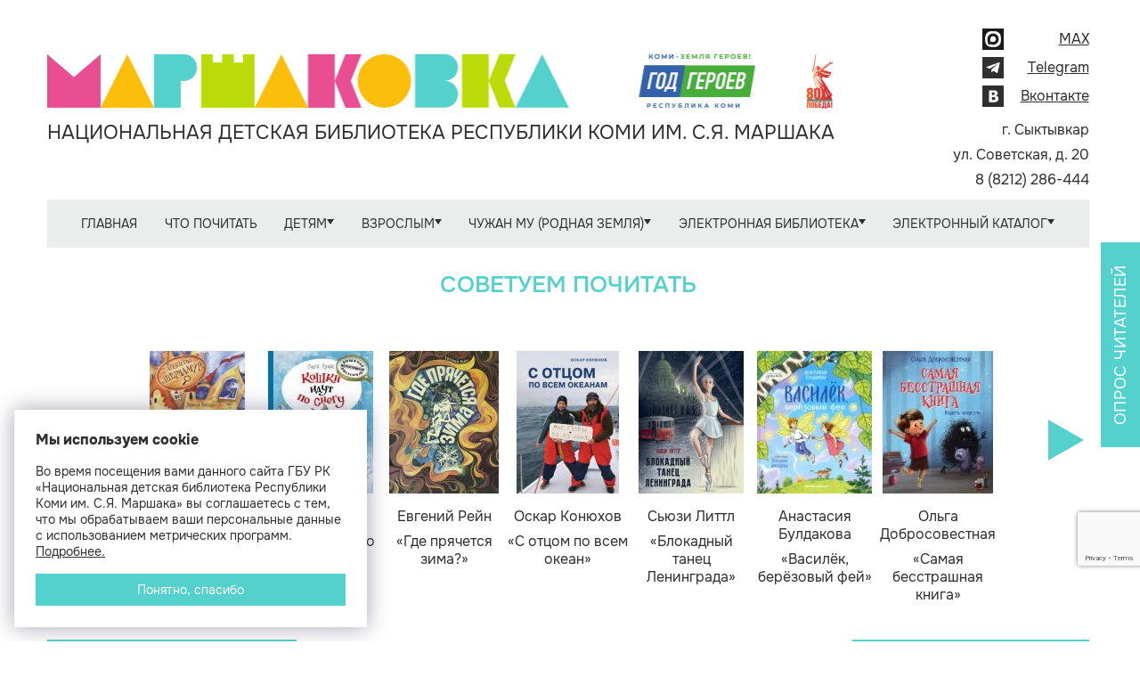

--- FILE ---
content_type: text/html; charset=UTF-8
request_url: https://www.ndbmarshak.ru/afisha/?id=2979&year=2021&month=10&day=9
body_size: 11966
content:
<!DOCTYPE html>
<!--[if lt IE 7]>
<html class="no-js lt-ie9 lt-ie8 lt-ie7"> <![endif]-->
<!--[if IE 7]>
<html class="no-js lt-ie9 lt-ie8"> <![endif]-->
<!--[if IE 8]>
<html class="no-js lt-ie9"> <![endif]-->
<!--[if gt IE 8]><!-->
<html class="no-js"> <!--<![endif]-->

<head>
    <meta charset="utf-8">
    <meta http-equiv="X-UA-Compatible" content="IE=edge,chrome=1">
    <!--[if lt IE 9]>
    <script src="http://html5shim.googlecode.com/svn/trunk/html5.js"></script>
    <![endif]-->
    <meta name="description" content="">
    <meta name="viewport" content="width=device-width">
    <meta http-equiv="content-language" content="ru">         <script src="https://use.fontawesome.com/27c6132065.js"></script>
    <meta name="keywords" content="Личный кабинет, Афиша мероприятий Национальной детской библиотеки Республики Коми им. С.Я. Маршака, Афиша на следующий месяц размещается 25 числа текущего месяца.,                             Октябрь            " />
<meta name="description" content="Афиша мероприятий Национальной детской библиотеки Республики Коми им. С.Я. Маршака" />
<meta name="application-name" content="Национальная детская библиотека Республики Коми им. С.Я. Маршака" />
<meta name="msapplication-tooltip" content="Национальная детская библиотека Республики Коми им. С.Я. Маршака" />
<meta name="msapplication-starturl" content="https://www.ndbmarshak.ru" />
<link rel="alternate" type="application/rss+xml" href="/rss/news/" />
<link rel="home" href="https://www.ndbmarshak.ru" />
<link rel="icon" type="image/x-icon" href="/favicon.ico" />
<link rel="shortcut icon" type="image/x-icon" href="/favicon.ico" />
<link rel="stylesheet" type="text/css" href="/assets/2594b670/c_a656e65b5721b954158be90a64979260.css" />
<script type="text/javascript" src="/assets/2594b670/c_8e093e2db27d0bdebc22054e2d21f370.js"></script>
<title>Афиша мероприятий Национальной детской библиотеки Республики Коми им. С.Я. Маршака &lt; Правое меню | Национальная детская библиотека Республики Коми им. С.Я. Маршака</title>
        <script src='https://www.google.com/recaptcha/api.js?render=6LcUfYQUAAAAACPUU8cWfrxrc5boIQBHDcIS-owv'></script>
    <meta name="sputnik-verification" content="ccH2bhSAqS15Dotx"/>
    <script async src="https://culturaltracking.ru/static/js/spxl.js?pixelId=10452" data-pixel-id="10452"></script>
    <script type="text/javascript" src="https://vk.com/js/api/openapi.js?168"></script>
</head>

<body rel="ExtendedClientScript">



<div id="wrap" class="container">


    
    <header class="header">
        <div class="header-logo">
                            <a class="header-logo__icon" href="/" title="Главная страница">
                    <img src="/themes/business/gfx/logo-new.png" alt="Логотип компании">
                </a>
                        <p class="header-logo__text">Национальная детская библиотека Республики Коми им. С.Я. Маршака</p>
        </div>

        <div class="header-right">
            <div class="header-col">
                <ul class="header-socials">
                    <li class="header-socials__item">
                        <a class="header-socials__link"
                           href="https://max.ru/id1101485353_gos"
                           target="_blank">
                            <img src="/themes/business/gfx/max.png" alt="MAX">
                            <span>MAX</span>
                        </a>
                    </li>
                    <li class="header-socials__item">
                        <a class="header-socials__link" href="https://t.me/ndbmarshak" target="_blank">
                            <img src="/themes/business/gfx/telegram.svg" alt="Иконка telegram">
                            <span>Telegram</span>
                        </a>
                    </li>
                    <li class="header-socials__item">
                        <a class="header-socials__link" href="http://vk.com/club20662591" target="_blank">
                            <img src="/themes/business/gfx/vk.svg" alt="Иконка вконтакте">
                            <span>Вконтакте</span>
                        </a>
                    </li>
                                    </ul>
            </div>

            <div class="header-col">
                <ul class="header-contacts">
                    <li class="header-contacts__item">
                        г. Сыктывкар
                    </li>
                    <li class="header-contacts__item">
                        ул. Советская, д. 20
                    </li>
                    <li class="header-contacts__item">
                        8 (8212) 286-444
                    </li>
                </ul>
            </div>
        </div>
    </header>


    
    <nav class="navbar">
        <ul class="nav nav-pills" id="yw0">
<li><a href="https://www.ndbmarshak.ru/">Главная</a></li>
<li><a href="/page/chto_pochitat/">Что почитать</a></li>
<li class="dropdown"><a data-target="#" class="dropdown-toggle" data-toggle="dropdown" href="/page/detyam_i_podrostkam/">Детям <b class="caret"></b></a>
<ul class="dropdown-menu">
<li><a href="/page/detyam_i_podrostkam.kluby_i_studii/">Студии и клубы</a></li>
<li><a href="https://www.ndbmarshak.ru/page/pravoe_menju.ekosovety/">Экология – дело каждого</a></li>
<li><a href="/page/detyam_i_podrostkam.territoriya_bezopasnosti/">Территория безопасности</a></li>
<li><a href="https://www.ndbmarshak.ru/page/pravoe_menju.retsepty_literaturnyh_geroev/">Рецепты литературных героев</a></li>
<li><a href="/page/detyam_i_podrostkam.detyam_o_nauke/">Детям о науке</a></li>
</ul>
</li>
<li class="dropdown"><a data-target="#" class="dropdown-toggle" data-toggle="dropdown" href="/page/vzroslym/">Взрослым <b class="caret"></b></a>
<ul class="dropdown-menu">
<li><a href="/page/vzroslym.detstvo_pod_zaschitoy/">Детство под защитой: безопасность ребёнка</a></li>
<li><a href="https://www.ndbmarshak.ru/blog/?section=8">Говорит психолог: рекомендации родителям</a></li>
<li><a href="https://www.ndbmarshak.ru/news/5302/">Бесплатная юридическая помощь</a></li>
<li><a href="/page/vzroslym.bibliotekaryam/">Библиотекарям</a></li>
<li><a href="https://www.ndbmarshak.ru/page/razgovory_o_vazhnom/">Разговоры о важном</a></li>
<li><a href="/page/vzroslym.kalendar_znamenatelnyh_i_pamyatnyh_dat_na_2026_god/">Календарь знаменательных и памятных дат на 2026 год</a></li>
<li><a href="https://ndbmarshak.ru/blog">Тематические рубрики</a></li>
</ul>
</li>
<li class="dropdown"><a data-target="#" class="dropdown-toggle" data-toggle="dropdown" href="/page/chuzhan_mu_rodnaya_zemlya/">Чужан му (Родная земля) <b class="caret"></b></a>
<ul class="dropdown-menu">
<li><a href="https://ndbmarshak.ru/page/levoe_menju.chtenie_tvorchestvo_marshakovka.god_geroev_komi/">2025 год – Год Героев Коми</a></li>
<li><a href="/ournews">Миян юöръяс (Наши новости)</a></li>
<li><a href="https://www.ndbmarshak.ru/blog/?section=5">Кывзам мойдъяс (аудиосказки)</a></li>
<li><a href="https://www.ndbmarshak.ru/page/levoe_menju.chuzhan_mu.pisateli_komi__detyam/">Писатели Коми – детям</a></li>
<li><a href="/page/chuzhan_mu_rodnaya_zemlya.ljubi_ii_znay_rodnoy_kray_virtualnoe_puteshestvie_po_komi/">Виртуальное путешествие по Коми</a></li>
<li><a href="https://www.ndbmarshak.ru/page/levoe_menju.chuzhan_mu.nashi_izdaniya_kraevedenie_miyan_ledzomyas_as_mu_tuyalom/">Миян лэдзöмъяс: Ас му туялöм (Наши издания: Краеведение)</a></li>
<li><a href="https://www.ndbmarshak.ru/page/levoe_menju.chuzhan_mu.srnitam_komin/">Сëрнитам комиöн (Говорим по-коми)</a></li>
<li><a href="https://www.ndbmarshak.ru/page/levoe_menju.chuzhan_mu.knizhnye_izdatelstva_respubliki_komi/">Книжные издательства Республики Коми</a></li>
<li><a href="/page/chuzhan_mu_rodnaya_zemlya.finno_ugorskaya_vertushka/">Финно-угорская вертушка</a></li>
</ul>
</li>
<li class="dropdown"><a data-target="#" class="dropdown-toggle" data-toggle="dropdown" href="/page/elektronnaya_biblioteka/">Электронная библиотека <b class="caret"></b></a>
<ul class="dropdown-menu">
<li><a href="https://ndbmarshak.ru/news/4913/">ЛитРес: до книг – один клик!</a></li>
<li><a href="/pubs/">Наши издания</a></li>
<li><a href="/page/elektronnaya_biblioteka.natsionalnaya_detskaya_kniga_v_tsifrovom_formate/">Национальная детская книга в цифровом формате</a></li>
<li><a href="https://www.ndbmarshak.ru/laureates">Лауреаты литературных премий и конкурсов в Республике Коми</a></li>
</ul>
</li>
<li class="dropdown"><a data-target="#" class="dropdown-toggle" data-toggle="dropdown" href="/page/elektronnyy_katalog/">Электронный каталог <b class="caret"></b></a>
<ul class="dropdown-menu">
<li><a target="_blank" href="https://opac.nbrkomi.ru/cgiopac/opacg/opac.exe?arg0=MARSH&amp;arg1=MARSH&amp;TypeAccess=PayAccess">Поиск в ЭК</a></li>
<li><a href="/page/elektronnyy_katalog.instruktsiya_po_poisku_v_ek/">Инструкция по поиску в ЭК</a></li>
</ul>
</li>
</ul>    </nav>

    <div class="tabbable tabs-below carousel-wrapper vitrine">
  	<div class="carousel slide photogallery_vitrine">
    <!-- Carousel items -->
      <div id="carousel" class="carousel-inner tab-content carousel_inner">
  	              <div class="tab-pane hero-unit carousel_box item active">
      	    <div><a href="#"></a></div>
          </div>
              </div>
    </div>
</div>
<script>
  window.onload = function() {
    $('#carousel').lemmonSlider({
      'infinite': true
    });
    sliderAutoplay();
  }

  var sliderTimeout = null;

  function sliderAutoplay() {
    $('#carousel').trigger('nextSlide');
    sliderTimeout = setTimeout('sliderAutoplay()', 7000);
  }

  function sliderPause() {
    clearTimeout(sliderTimeout);
  }
</script>

<div class="vitrine-carousel">
  <div class="vitrine-carousel__title">Советуем почитать</div>
  <div class="slider" id="carousel">
    <ul>
              <li>
	<div class="containt">
					<a name="Агентство «Шерламур». От Мурлышки не уйдёшь!" class="pic" href="/bookvitrine/book/view/id/896/"><img src="/content/book/896/670ddc58816f4edcdda30ca20e2bfe6b_slider_new.jpg" alt="Агентство «Шерламур». От Мурлышки не уйдёшь!" /></a>						<a class="desc" href="/bookvitrine/book/view/id/896/"><b>Лариса Васкан</b>«Агентство «Шерламур». От Мурлышки не уйдёшь!»</a>	</div>
</li>              <li>
	<div class="containt">
					<a name="Кошки идут по снегу" class="pic" href="/bookvitrine/book/view/id/899/"><img src="/content/book/899/d35899dc5be9d689194ac127d1c0813e_slider_new.jpg" alt="Кошки идут по снегу" /></a>						<a class="desc" href="/bookvitrine/book/view/id/899/"><b>Ольга Лукас</b>«Кошки идут по снегу»</a>	</div>
</li>              <li>
	<div class="containt">
					<a name="Где прячется зима?" class="pic" href="/bookvitrine/book/view/id/901/"><img src="/content/book/901/1-Pb29qesw8Tnkp1xJD4trKQ-zm5BAVg93egNsdHiw4p3xb_tfLwNanFeJaDvHqXifyeYBgOZSFg4l6GLga8JhQf_slider_new.jpg" alt="Где прячется зима?" /></a>						<a class="desc" href="/bookvitrine/book/view/id/901/"><b>Евгений Рейн</b>«Где прячется зима?»</a>	</div>
</li>              <li>
	<div class="containt">
					<a name="С отцом по всем океан" class="pic" href="/bookvitrine/book/view/id/902/"><img src="/content/book/902/7eba6112348b5ad2915ca77d1d564159_slider_new.jpg" alt="С отцом по всем океан" /></a>						<a class="desc" href="/bookvitrine/book/view/id/902/"><b>Оскар Конюхов</b>«С отцом по всем океан»</a>	</div>
</li>              <li>
	<div class="containt">
					<a name="Блокадный танец Ленинграда" class="pic" href="/bookvitrine/book/view/id/903/"><img src="/content/book/903/044b27baf68c38d5e411c1f211bfff9e_slider_new.jpg" alt="Блокадный танец Ленинграда" /></a>						<a class="desc" href="/bookvitrine/book/view/id/903/"><b>Сьюзи Литтл</b>«Блокадный танец Ленинграда»</a>	</div>
</li>              <li>
	<div class="containt">
					<a name="Василёк, берёзовый фей" class="pic" href="/bookvitrine/book/view/id/904/"><img src="/content/book/904/0d373a35fb52bc8dfa3b847ee786f169_slider_new.jpg" alt="Василёк, берёзовый фей" /></a>						<a class="desc" href="/bookvitrine/book/view/id/904/"><b>Анастасия Булдакова</b>«Василёк, берёзовый фей»</a>	</div>
</li>              <li>
	<div class="containt">
					<a name="Самая бесстрашная книга" class="pic" href="/bookvitrine/book/view/id/905/"><img src="/content/book/905/4cbdcc2cee71ce2866a4a180ae6183b6_slider_new.jpg" alt="Самая бесстрашная книга" /></a>						<a class="desc" href="/bookvitrine/book/view/id/905/"><b>Ольга Добросовестная</b>«Самая бесстрашная книга»</a>	</div>
</li>          </ul>
  </div>
  <div class="controls">
    <button type="button" class="vitrine-carousel__button vitrine-carousel__button_prev" id="prev-slide">
      <svg width="40" height="48" viewBox="0 0 28 32" fill="none" xmlns="http://www.w3.org/2000/svg">
        <path fill-rule="evenodd" clip-rule="evenodd" d="M28 16.0012L13.9988 8.0005L0 0V32L13.9988 23.9995L28 16.0012Z" />
      </svg>
    </button>
    <button type="button" class="vitrine-carousel__button vitrine-carousel__button_next" id="next-slide">
      <svg width="40" height="48" viewBox="0 0 28 32" fill="none" xmlns="http://www.w3.org/2000/svg">
        <path fill-rule="evenodd" clip-rule="evenodd" d="M28 16.0012L13.9988 8.0005L0 0V32L13.9988 23.9995L28 16.0012Z" />
      </svg>
    </button>
  </div>
</div>

    
    <div id="main">

        <div class="main-content" id="container">
                                        <div id="sidebarLeft">
                    <form action="/search/" class="search">
  <input type="text" id="query" name="query" class="search__input" placeholder="Поиск по сайту">
  <button class="search__button" type="submit">
    <svg width="24" height="24" viewBox="0 0 32 32" xmlns="http://www.w3.org/2000/svg">
      <path d="M29.5111 32L18.3111 20.8C17.4222 21.5111 16.4 22.0741 15.2444 22.4889C14.0889 22.9037 12.8593 23.1111 11.5556 23.1111C8.32593 23.1111 5.59289 21.9923 3.35644 19.7547C1.12 17.517 0.00118519 14.784 0 11.5556C0 8.32593 1.11881 5.59289 3.35644 3.35644C5.59407 1.12 8.32711 0.00118519 11.5556 0C14.7852 0 17.5182 1.11881 19.7547 3.35644C21.9911 5.59407 23.1099 8.32711 23.1111 11.5556C23.1111 12.8593 22.9037 14.0889 22.4889 15.2444C22.0741 16.4 21.5111 17.4222 20.8 18.3111L32 29.5111L29.5111 32ZM11.5556 19.5556C13.7778 19.5556 15.667 18.7775 17.2231 17.2213C18.7793 15.6652 19.5567 13.7766 19.5556 11.5556C19.5556 9.33333 18.7775 7.44415 17.2213 5.888C15.6652 4.33185 13.7766 3.55437 11.5556 3.55556C9.33333 3.55556 7.44415 4.33363 5.888 5.88978C4.33185 7.44593 3.55437 9.33452 3.55556 11.5556C3.55556 13.7778 4.33363 15.667 5.88978 17.2231C7.44593 18.7793 9.33452 19.5567 11.5556 19.5556Z"/>
    </svg>
  </button>
</form>

                     <div class="mUser">
       <div class="b-login-form">
      <div class="b-login-form__heading">
        <svg class="b-login-form__icon" width="28" height="32" viewBox="0 0 28 32" xmlns="http://www.w3.org/2000/svg">
          <path d="M14 16C16.1217 16 18.1566 15.1571 19.6569 13.6569C21.1571 12.1566 22 10.1217 22 8C22 5.87827 21.1571 3.84344 19.6569 2.34315C18.1566 0.842855 16.1217 0 14 0C11.8783 0 9.84344 0.842855 8.34315 2.34315C6.84285 3.84344 6 5.87827 6 8C6 10.1217 6.84285 12.1566 8.34315 13.6569C9.84344 15.1571 11.8783 16 14 16ZM11.1438 19C4.9875 19 0 23.9875 0 30.1437C0 31.1687 0.83125 32 1.85625 32H26.1437C27.1687 32 28 31.1687 28 30.1437C28 23.9875 23.0125 19 16.8563 19H11.1438Z"/>
        </svg>
        <div class="b-login-form__options">
          <h4 class="b-login-form__ctrl">Личный кабинет</h4>
          <a href="/register" class="b-login-form__ctrl">Регистрация</a>
        </div>
      </div>

      <form class="b-login-form__vertical authorization form-vertical" id="login-widget-form" action="/login/" method="post"><input class="login_input" placeholder="Логин" id="login_widget_LoginForm_username" name="LoginForm[username]" type="text" /><div class="label label-important" id="login_widget_LoginForm_username_em_" style="display:none"></div><input class="login_input" placeholder="Пароль" id="login_widget_LoginForm_password" name="LoginForm[password]" type="password" /><div class="label label-important" id="login_widget_LoginForm_password_em_" style="display:none"></div><input class="b-login-form__button" type="submit" name="yt0" value="Войти" /><a class="b-login-form__lostpass" href="/recover">Забыли пароль?</a></form>  </div>
  </div>
<div class="b-menu-side-list"><ul class="nav nav-list" id="yw1">
<li class="item"><a href="/page/levoe_menju.sya_marshak/">С.Я. Маршак</a>
<ul class="nav nav-list sub-item-list">
<li class="item"><a href="/page/levoe_menju.sya_marshak.biografiya/">Биография</a></li>
<li class="item"><a href="/page/levoe_menju.sya_marshak.tvorchestvo/">Творчество</a></li>
<li class="item"><a href="/page/levoe_menju.sya_marshak.ot_semi_marshaka/">От семьи Маршака</a></li>
<li class="item"><a href="/page/levoe_menju.sya_marshak.marshak_v_marshakovke/">Маршак в Маршаковке</a></li>
<li class="item"><a href="http://www.ndbmarshak.ru/news/3410/">Фильм «Маршак. Вперёд в детство» </a></li>
<li class="item"><a href="http://www.ndbmarshak.ru/news/4892/">135 лет со дня рождения Самуила Маршака</a></li>
</ul>
</li>
<li class="item"><a href="/page/levoe_menju.o_biblioteke/">О библиотеке</a>
<ul class="nav nav-list sub-item-list">
<li class="item"><a href="/page/levoe_menju.o_biblioteke.direktor_marshakovki/">Директор Маршаковки</a></li>
<li class="item"><a href="/page/levoe_menju.o_biblioteke.istoriya/">История </a></li>
<li class="item"><a href="/page/levoe_menju.o_biblioteke.kontakty/">Контакты</a></li>
<li class="item"><a href="/page/levoe_menju.o_biblioteke.ofitsialnye_dokumenty/">Официальные документы</a></li>
<li class="item"><a href="/page/levoe_menju.o_biblioteke.stryktyra/">Отделы</a></li>
<li class="item"><a href="http://www.ndbmarshak.ru/page/levoe_menju.roditelyam.stop_korruptsiya/">Противодействие коррупции</a></li>
<li class="item"><a href="https://www.ndbmarshak.ru/page/levoe_menju.o_biblioteke.kontakty.lichnyy_prijom/">Обращения граждан</a></li>
<li class="item"><a href="/page/levoe_menju.o_biblioteke.nezavisimaya_otsenka_kachestva_okazaniya_uslug/">Оценка качества оказания услуг</a></li>
</ul>
</li>
<li class="item"><a href="http://www.ndbmarshak.ru/page/pravoe_menju.kak_stat_chitatelem/">Как стать читателем</a></li>
<li class="item"><a href="https://www.ndbmarshak.ru/page/levoe_menju.o_biblioteke.uslugii/">Услуги библиотеки</a></li>
<li class="item"><a href="/page/levoe_menju.chasto_zadavaemye_voprosy/">Часто задаваемые вопросы</a></li>
<li class="item"><a href="/news/">Новости</a></li>
<li class="item"><a href="https://www.ndbmarshak.ru/page/vzroslym.bibliotekaryam/">Коллегам</a></li>
<li class="item"><a href="/page/levoe_menju.mir_internet/">Мир Интернет</a>
<ul class="nav nav-list sub-item-list">
<li class="item"><a href="/page/levoe_menju.mir_internet.bezopasnyy_internet/">Безопасный Интернет</a></li>
<li class="item"><a href="/page/levoe_menju.mir_internet.roditelskiy_kontrol/">Родительский контроль</a></li>
<li class="item"><a href="/page/levoe_menju.mir_internet.internet_navigator/">Интернет-навигатор</a></li>
<li class="item"><a href="/page/levoe_menju.mir_internet.gosuslugi/">ГОСУСЛУГИ</a></li>
</ul>
</li>
<li class="item"><a href="/page/levoe_menju.chtenie_tvorchestvo_marshakovka/">Значимые события</a>
<ul class="nav nav-list sub-item-list">
<li class="item"><a href="http://www.ndbmarshak.ru/page/pravoe_menju.pamyati_velikoy_pobedy/">Памяти Великой Победы</a></li>
<li class="item"><a href="/page/levoe_menju.chtenie_tvorchestvo_marshakovka.god_geroev_komi/">Год Героев Коми</a></li>
<li class="item"><a href="/page/levoe_menju.chtenie_tvorchestvo_marshakovka.v_gostyah_u_marshakovki/">Хранилище событий</a></li>
<li class="item"><a href="/page/levoe_menju.chtenie_tvorchestvo_marshakovka.nebg_tuy_knizhnyi_put/">«Небӧг туй» (Книжный путь)</a></li>
<li class="item"><a href="/page/levoe_menju.chtenie_tvorchestvo_marshakovka.100_letie_respubliki_komi/">100-летие Республики Коми</a></li>
<li class="item"><a href="/page/levoe_menju.chtenie_tvorchestvo_marshakovka.mir_knigotorii/">Мир Книготории</a></li>
</ul>
</li>
</ul></div>
                    <span id="id_banner_place_3"></span><script type="text/javascript">
/*<![CDATA[*/
var DaBp = DaBp || []; DaBp.push({'id':3,'cls':'BannerInLeftSidebar'});
/*]]>*/
</script>                </div>
            
            <div id="content" class="content-container">
                <h2 class="content-header">Афиша мероприятий Национальной детской библиотеки Республики Коми им. С.Я. Маршака</h2>

                                <div class="cContent">
                    
<div class="afisha-content">
    <p style="text-align: center;"><strong><span style="color: #ff6600;"><span style="color: #fbbe0b;">Просмотреть все мероприятия –</span> <span style="color: #bbdb09;">нажать на определённый месяц</span></span></strong><span style="color: #ff6600;"><span style="color: #bbdb09;">.</span></span></p>
<p style="text-align: center;"><span style="color: #008000;"><strong><span style="color: #bbdb09;">Узнать мероприятие на конкретный день –</span> <span style="color: #fbbe0b;">нажать на число.</span></strong></span></p>
<hr>
<h5 style="text-align: center;" align="center">Афиша на следующий месяц размещается 25 числа текущего месяца.</h5>
<hr>
<p style="text-align: center;"><span style="color: #fbbe0b;"><strong>Подробная информация по тел. 286-444</strong></span></p>
<hr>
<p style="text-align: center;"><a href="/news/5282/" target="_blank"><strong>Режим работы библиотеки</strong></a></p>
<hr></div>

<div class="afisha-calendar">
    <table id="calendar" class="table-condensed">
    <thead>
    	<tr>
    		<th colspan="7" class="b-widget-title"><a href="/afisha/">Афиша мероприятий</a></th>
    	</tr>
        <tr class="month-year-row">
            <th class="previous-month">
                <a href="/afisha/?id=2979&amp;year=2021&amp;month=9&amp;day=9"><svg width="56" height="64" viewBox="0 0 28 32" fill="none" xmlns="http://www.w3.org/2000/svg">
                            <path fill-rule="evenodd" clip-rule="evenodd" d="M28 16.0012L13.9988 8.0005L0 0V32L13.9988 23.9995L28 16.0012Z"/>
                        </svg></a>            </th>

            <th class="month" colspan="5"><a href="/afisha/?year=2021&amp;month=10">Октябрь 2021</a></th>

            <th class="next-month">
                <a href="/afisha/?id=2979&amp;year=2021&amp;month=11&amp;day=9"><svg width="56" height="64" viewBox="0 0 28 32" fill="none" xmlns="http://www.w3.org/2000/svg">
                            <path fill-rule="evenodd" clip-rule="evenodd" d="M28 16.0012L13.9988 8.0005L0 0V32L13.9988 23.9995L28 16.0012Z"/>
                        </svg></a>            </th>
        </tr>
        <tr class="weekdays-row">
        	        	                            <th>Пн</th>
                            <th>Вт</th>
                            <th>Ср</th>
                            <th>Чт</th>
                            <th>Пт</th>
                            <th>Сб</th>
                            <th>Вс</th>
                    </tr>
    </thead>
    <tbody>
        <tr>
                                        <td >
                            </td>
                                            <td >
                            </td>
                                            <td >
                            </td>
                                            <td >
                            </td>
                                            <td >
                                    <a href="/afisha/?id=2979&amp;year=2021&amp;month=10&amp;day=1">1</a>                            </td>
                                            <td >
                                    <a href="/afisha/?id=2979&amp;year=2021&amp;month=10&amp;day=2">2</a>                            </td>
                                            <td >
                                    <a href="/afisha/?id=2979&amp;year=2021&amp;month=10&amp;day=3">3</a>                            </td>
                            </tr><tr>
                                            <td >
                                    <a href="/afisha/?id=2979&amp;year=2021&amp;month=10&amp;day=4">4</a>                            </td>
                                            <td >
                                    <a href="/afisha/?id=2979&amp;year=2021&amp;month=10&amp;day=5">5</a>                            </td>
                                            <td >
                                    <a href="/afisha/?id=2979&amp;year=2021&amp;month=10&amp;day=6">6</a>                            </td>
                                            <td >
                                    <a href="/afisha/?id=2979&amp;year=2021&amp;month=10&amp;day=7">7</a>                            </td>
                                            <td >
                                    <a href="/afisha/?id=2979&amp;year=2021&amp;month=10&amp;day=8">8</a>                            </td>
                                            <td class="calendar-selected-day">
                                    <a href="/afisha/?id=2979&amp;year=2021&amp;month=10&amp;day=9">9</a>                            </td>
                                            <td >
                                    <a href="/afisha/?id=2979&amp;year=2021&amp;month=10&amp;day=10">10</a>                            </td>
                            </tr><tr>
                                            <td >
                                    <a href="/afisha/?id=2979&amp;year=2021&amp;month=10&amp;day=11">11</a>                            </td>
                                            <td >
                                    <a href="/afisha/?id=2979&amp;year=2021&amp;month=10&amp;day=12">12</a>                            </td>
                                            <td >
                                    <a href="/afisha/?id=2979&amp;year=2021&amp;month=10&amp;day=13">13</a>                            </td>
                                            <td >
                                    <a href="/afisha/?id=2979&amp;year=2021&amp;month=10&amp;day=14">14</a>                            </td>
                                            <td >
                                    <a href="/afisha/?id=2979&amp;year=2021&amp;month=10&amp;day=15">15</a>                            </td>
                                            <td >
                                    <a href="/afisha/?id=2979&amp;year=2021&amp;month=10&amp;day=16">16</a>                            </td>
                                            <td >
                                    <a href="/afisha/?id=2979&amp;year=2021&amp;month=10&amp;day=17">17</a>                            </td>
                            </tr><tr>
                                            <td >
                                    <a href="/afisha/?id=2979&amp;year=2021&amp;month=10&amp;day=18">18</a>                            </td>
                                            <td >
                                    <a href="/afisha/?id=2979&amp;year=2021&amp;month=10&amp;day=19">19</a>                            </td>
                                            <td >
                                    <a href="/afisha/?id=2979&amp;year=2021&amp;month=10&amp;day=20">20</a>                            </td>
                                            <td >
                                    <a href="/afisha/?id=2979&amp;year=2021&amp;month=10&amp;day=21">21</a>                            </td>
                                            <td >
                                    <a href="/afisha/?id=2979&amp;year=2021&amp;month=10&amp;day=22">22</a>                            </td>
                                            <td >
                                    <a href="/afisha/?id=2979&amp;year=2021&amp;month=10&amp;day=23">23</a>                            </td>
                                            <td >
                                    <a href="/afisha/?id=2979&amp;year=2021&amp;month=10&amp;day=24">24</a>                            </td>
                            </tr><tr>
                                            <td >
                                    <a href="/afisha/?id=2979&amp;year=2021&amp;month=10&amp;day=25">25</a>                            </td>
                                            <td >
                                    <a href="/afisha/?id=2979&amp;year=2021&amp;month=10&amp;day=26">26</a>                            </td>
                                            <td >
                                    <a href="/afisha/?id=2979&amp;year=2021&amp;month=10&amp;day=27">27</a>                            </td>
                                            <td >
                                    <a href="/afisha/?id=2979&amp;year=2021&amp;month=10&amp;day=28">28</a>                            </td>
                                            <td >
                                    <a href="/afisha/?id=2979&amp;year=2021&amp;month=10&amp;day=29">29</a>                            </td>
                                            <td >
                                    <a href="/afisha/?id=2979&amp;year=2021&amp;month=10&amp;day=30">30</a>                            </td>
                                            <td >
                                    <a href="/afisha/?id=2979&amp;year=2021&amp;month=10&amp;day=31">31</a>                            </td>
                            </tr><tr>
                            </tr>
    </tbody>
</table>
<div class="b-calendar-note">
    <div class="note-label">
        Просмотреть все мероприятия – нажать на определённый месяц.</div>
    <div class="note-label">
        Узнать мероприятие на конкретный день – нажать на число.
    </div>
</div>
</div>


            <h2 class="afisha-table-header" style="margin: 30px 0 0 0;">
            <strong><span style="color: #fbbe0b;">
                Октябрь    </span></strong>
        </h2>
        <table class="afisha cTableB" border="0" align="center" style="width:649px;">
                            <tr class="afisha-date">
                    <td colspan="4" style="text-align: center;"><span style="color: #bbdb09;"><strong>
      	  9 октября                	  </strong></span>
                    </td>
                </tr>
                                    <tr>
                        <td class="afisha-time" style="text-align:center; width:40px"><span style="color:#fbbe0b;"><b>
          	10.00</b>
          	</span>
                        </td>
                        <td class="afisha-no-border" style="text-align:left;">                                <span class="afisha-name" style="color: #fbbe0b;"><b>«Почта Маршаковки»: </b></span>
                                <span class="afisha-annotation">квест по залам 2 этажа (с 10.00 до 17.00)</span>                                                    </td>
                        <td style="width:40px; text-align:center;">
                            <span class="afisha-age"><strong>6+</strong></span>
                        </td>
                        <td style="text-align:center; width:100px;">
                            <span class="afisha-place">Залы 2 этажа</span>
                        </td>
                    </tr>
                                    <tr>
                        <td class="afisha-time" style="text-align:center; width:40px"><span style="color:#fbbe0b;"><b>
          	10.00</b>
          	</span>
                        </td>
                        <td class="afisha-no-border" style="text-align:left;">                                <span class="afisha-name" style="color: #fbbe0b;"><b>«Клякса»: </b></span>
                                <span class="afisha-annotation">изостудия (запись по тел.: 286-444, доб. 332), возмещение стоимости расходных материалов - 40 руб.</span>                                                    </td>
                        <td style="width:40px; text-align:center;">
                            <span class="afisha-age"><strong>4+</strong></span>
                        </td>
                        <td style="text-align:center; width:100px;">
                            <span class="afisha-place">Ошпи</span>
                        </td>
                    </tr>
                                    <tr>
                        <td class="afisha-time" style="text-align:center; width:40px"><span style="color:#fbbe0b;"><b>
          	10.00</b>
          	</span>
                        </td>
                        <td class="afisha-no-border" style="text-align:left;">                                <span class="afisha-name" style="color: #fbbe0b;"><b>«Ход конём»: </b></span>
                                <span class="afisha-annotation">шахматный клуб (запись по тел. 286-444, доб. 341)</span>                                                    </td>
                        <td style="width:40px; text-align:center;">
                            <span class="afisha-age"><strong>6+</strong></span>
                        </td>
                        <td style="text-align:center; width:100px;">
                            <span class="afisha-place">ЧитариУм</span>
                        </td>
                    </tr>
                                    <tr>
                        <td class="afisha-time" style="text-align:center; width:40px"><span style="color:#fbbe0b;"><b>
          	10.30</b>
          	</span>
                        </td>
                        <td class="afisha-no-border" style="text-align:left;">                                <span class="afisha-name" style="color: #fbbe0b;"><b>«Умка»: </b></span>
                                <span class="afisha-annotation">клуб будущих первоклассников (запись по тел. 286-444, доб.317), возмещение стоимости расходных материалов - 40 руб.</span>                                                    </td>
                        <td style="width:40px; text-align:center;">
                            <span class="afisha-age"><strong>5+</strong></span>
                        </td>
                        <td style="text-align:center; width:100px;">
                            <span class="afisha-place">Семицветик</span>
                        </td>
                    </tr>
                                    <tr>
                        <td class="afisha-time" style="text-align:center; width:40px"><span style="color:#fbbe0b;"><b>
          	11.00</b>
          	</span>
                        </td>
                        <td class="afisha-no-border" style="text-align:left;">                                <span class="afisha-name" style="color: #fbbe0b;"><b>«Зелёные сказки»: </b></span>
                                <span class="afisha-annotation">студия экологического просвещения (запись по тел. 286-444, доб.316), возмещение стоимости расходных материалов - 40 руб.</span>                                                    </td>
                        <td style="width:40px; text-align:center;">
                            <span class="afisha-age"><strong>7+</strong></span>
                        </td>
                        <td style="text-align:center; width:100px;">
                            <span class="afisha-place">Филин</span>
                        </td>
                    </tr>
                                    <tr>
                        <td class="afisha-time" style="text-align:center; width:40px"><span style="color:#fbbe0b;"><b>
          	11.00</b>
          	</span>
                        </td>
                        <td class="afisha-no-border" style="text-align:left;">                                <span class="afisha-name" style="color: #fbbe0b;"><b>«Чуня-чалля (Кукла с пальчик)»: </b></span>
                                <span class="afisha-annotation">театрик коми сказки (запись по тел. 286-444, доб.322)</span>                                                    </td>
                        <td style="width:40px; text-align:center;">
                            <span class="afisha-age"><strong>5+</strong></span>
                        </td>
                        <td style="text-align:center; width:100px;">
                            <span class="afisha-place">Зиль-Зёль</span>
                        </td>
                    </tr>
                                    <tr>
                        <td class="afisha-time" style="text-align:center; width:40px"><span style="color:#fbbe0b;"><b>
          	11.00</b>
          	</span>
                        </td>
                        <td class="afisha-no-border" style="text-align:left;">                                <span class="afisha-name" style="color: #fbbe0b;"><b>«Весёлая азбука»: </b></span>
                                <span class="afisha-annotation">студия (запись по тел.286-444, доб.314), возмещение стоимости расходных материалов - 40 руб.</span>                                                    </td>
                        <td style="width:40px; text-align:center;">
                            <span class="afisha-age"><strong>4+</strong></span>
                        </td>
                        <td style="text-align:center; width:100px;">
                            <span class="afisha-place">Ошпи</span>
                        </td>
                    </tr>
                                    <tr>
                        <td class="afisha-time" style="text-align:center; width:40px"><span style="color:#fbbe0b;"><b>
          	12.00</b>
          	</span>
                        </td>
                        <td class="afisha-no-border" style="text-align:left;">                                <span class="afisha-name" style="color: #fbbe0b;"><b>«Про100Коми»: </b></span>
                                <span class="afisha-annotation">семейный квиз (запись по тел. 286-444)</span>                                                    </td>
                        <td style="width:40px; text-align:center;">
                            <span class="afisha-age"><strong>6+</strong></span>
                        </td>
                        <td style="text-align:center; width:100px;">
                            <span class="afisha-place">Семицветик</span>
                        </td>
                    </tr>
                                    <tr>
                        <td class="afisha-time" style="text-align:center; width:40px"><span style="color:#fbbe0b;"><b>
          	13.00</b>
          	</span>
                        </td>
                        <td class="afisha-no-border" style="text-align:left;">                                <span class="afisha-name" style="color: #fbbe0b;"><b>«6 струн»: </b></span>
                                <span class="afisha-annotation">клуб игры на гитаре (запись по тел. 286-444, доб. 341), возмещение стоимости расходных материалов - 40 руб.</span>                                                    </td>
                        <td style="width:40px; text-align:center;">
                            <span class="afisha-age"><strong>6+</strong></span>
                        </td>
                        <td style="text-align:center; width:100px;">
                            <span class="afisha-place">Семицветик</span>
                        </td>
                    </tr>
                                    <tr>
                        <td class="afisha-time" style="text-align:center; width:40px"><span style="color:#fbbe0b;"><b>
          	14.30</b>
          	</span>
                        </td>
                        <td class="afisha-no-border" style="text-align:left;">                                <span class="afisha-name" style="color: #fbbe0b;"><b>«Умка»: </b></span>
                                <span class="afisha-annotation">клуб будущих первоклассников (запись по тел. 286-444, доб.317), возмещение стоимости расходных материалов - 40 руб.</span>                                                    </td>
                        <td style="width:40px; text-align:center;">
                            <span class="afisha-age"><strong>5+</strong></span>
                        </td>
                        <td style="text-align:center; width:100px;">
                            <span class="afisha-place">Семицветик</span>
                        </td>
                    </tr>
                                    <tr>
                        <td class="afisha-time" style="text-align:center; width:40px"><span style="color:#fbbe0b;"><b>
          	15.00</b>
          	</span>
                        </td>
                        <td class="afisha-no-border" style="text-align:left;">                                <span class="afisha-name" style="color: #fbbe0b;"><b>«Сказки-краски»: </b></span>
                                <span class="afisha-annotation">мультстудия (запись по тел. 286-444, доб.341), возмещение стоимости расходных материалов - 40 руб.</span>                                                    </td>
                        <td style="width:40px; text-align:center;">
                            <span class="afisha-age"><strong>6+</strong></span>
                        </td>
                        <td style="text-align:center; width:100px;">
                            <span class="afisha-place">Гулливер</span>
                        </td>
                    </tr>
                                    </table>
                                        </div>
            </div>
                            <div id="sidebarRight">
                    
<div class="b-survey-widget">
  <div class="b-survey-widget__btn" style="display:none;">
    Опрос читателей
  </div>
  <div class="b-survey-widget__link">
          <div class="link">
        <a href="/survey/20/">АНКЕТИРОВАНИЕ об удовлетворённости качеством услуг библиотеки</a>      </div>
      </div>
</div><div class="b-menu-right-list"><ul class="nav nav-list" id="yw2">
<li class="item_right"><a href="https://www.ndbmarshak.ru/news/6484/">Опрос о качестве предоставляемых услуг библиотеки: мониторинг Министерства культуры Российской Федерации</a></li>
<li class="item_right"><a href="https://www.ndbmarshak.ru/news/6950/">Обратите внимание: Правила пользования библиотекой</a></li>
<li class="item_right"><a style="background:url(/content/menu/1090/1_60.png) no-repeat scroll 8px 0 transparent" href="/page/pravoe_menju.semeynaya_subbota/">Семейная суббота</a></li>
<li class="item_right"><a style="background:url(/content/menu/1109/1_60.png) no-repeat scroll 8px 0 transparent" href="/page/pravoe_menju.tematika_meropriyatiy_na_godd/">Мероприятия для организованных групп</a></li>
<li class="item_right"><a style="background:url(/content/menu/1091/1_60.png) no-repeat scroll 8px 0 transparent" href="/page/pravoe_menju.knizhnye_vystavki/">Приглашаем на книжные выставки</a></li>
<li class="item_right"><a style="background:url(/content/menu/628/1_60.png) no-repeat scroll 8px 0 transparent" href="/page/pravoe_menju.kak_stat_chitatelem/">Как стать читателем</a></li>
<li class="item_right"><a style="background:url(/content/menu/1274/1_60.png) no-repeat scroll 8px 0 transparent" href="https://www.ndbmarshak.ru/news/5392/">Заказать и продлить книги онлайн</a></li>
<li class="item_right"><a style="background:url(/content/menu/189/icooon_06.png) no-repeat scroll 8px 0 transparent" href="/quiz">Виртуальные викторины</a></li>
<li class="item_right"><a style="background:url(/content/menu/1100/1_60.png) no-repeat scroll 8px 0 transparent" href="https://www.ndbmarshak.ru/page/levoe_menju.chtenie_tvorchestvo_marshakovka.v_gostyah_u_marshakovki/">Хранилище событий</a></li>
</ul></div>                    <div class="banners_right">
                        <span id="id_banner_place_5"></span><script type="text/javascript">
/*<![CDATA[*/
var DaBp = DaBp || []; DaBp.push({'id':5,'cls':'BannerInLeftSidebar'});
/*]]>*/
</script>                    </div>
                </div>
                    </div>

                <div class="clr"></div>
    </div>
    

    <div class="bottom">
            </div>


    
    <footer id="footer" class="footer">
        <div class="footer-logo">
            <svg class="footer-logo__icon" viewBox="0 0 32 32" fill="none" xmlns="http://www.w3.org/2000/svg">
                <path fill-rule="evenodd" clip-rule="evenodd"
                      d="M32 0V32H0V0L8.00028 6.85599L16.0006 13.7119L23.9997 6.85599L32 0Z" fill="white"/>
            </svg>
            <p class="footer-logo__text">Национальная детская библиотека Республики Коми<br/> им. С.Я. Маршака</p>
        </div>
        <div class="footer-info">
            <div class="footer-info__col">
                <address class="footer-info__col" style="font-size: 14px;">
<div class="footer-info__text_bold footer-info__text">
Часы работы:
</div>
<div>
Понедельник-пятница с 10:00 до 19:00<br>
Суббота – с 10:00 до 17:00<br>
Воскресенье – выходной день<br>
Последняя среда месяца – санитарный день<br>
</div>
<div class="footer-info__text_bold footer-info__text">Летом (с 1 июня по 31 августа)</div>
<div>
Понедельник, среда, пятница с 10:00 до 17:00<br>
Вторник, четверг с 11:00 до 18:00<br>
Суббота, воскресенье – выходные дни<br>
Последняя среда месяца – санитарный день</div>
</address><!-- Yandex.Metrika counter -->
<script type="text/javascript" >
   (function(m,e,t,r,i,k,a){m[i]=m[i]||function(){(m[i].a=m[i].a||[]).push(arguments)};
   m[i].l=1*new Date();
   for (var j = 0; j < document.scripts.length; j++) {if (document.scripts[j].src === r) { return; }}
   k=e.createElement(t),a=e.getElementsByTagName(t)[0],k.async=1,k.src=r,a.parentNode.insertBefore(k,a)})
   (window, document, "script", "https://mc.yandex.ru/metrika/tag.js", "ym");

   ym(20690314, "init", {
        clickmap:true,
        trackLinks:true,
        accurateTrackBounce:true
   });
</script>
<noscript><div><img src="https://mc.yandex.ru/watch/20690314" style="position:absolute; left:-9999px;" alt="" /></div></noscript>
<!-- /Yandex.Metrika counter -->            </div>
            <div class="footer-info__col">
                <p class="footer-info__text footer-info__text_bold">Наш адрес:</p>
                <p class="footer-info__text footer-info__text_bold">167981, Республика Коми, <br> г. Сыктывкар, ул.
                    Советская, д. 20</p>
                <p class="footer-info__text footer-info__text_bold">
                    <script type="text/javascript">
<!--
  var prefix = "&#109;a" + "i&#108;" + "&#116;o";
  var path = "hr"+"ef=";
  var da75072 = 'komdet' + '&' + '#6' + '4;' + 'mail.ru';
  document.write("<" + "a " + path + "\"" + prefix + ":" + da75072 + "\"class=\"footer-info__email\">");document.write(da75072 + "</a>");
//-->\n </script><br>
                    <span>8 (8212) 286-444</span>
                </p>

                <div id="cvek">
                    <a title="создать сайт в Цифровом веке" href="http://cvek.ru">Создание сайта — веб-студия &laquo;Цифровой
                        век&raquo;</a>
                </div>

                <!-- Yandex.Metrika informer -->
                <a href="https://metrika.yandex.ru/stat/?id=20690314&amp;from=informer" target="_blank" rel="nofollow">
                    <img src="https://informer.yandex.ru/informer/20690314/3_1_FFFFFFFF_EFEFEFFF_0_pageviews"
                         style="width:88px; height:31px; border:0;" alt="Яндекс.Метрика"
                         title="Яндекс.Метрика: данные за сегодня (просмотры, визиты и уникальные посетители)"
                         class="ym-advanced-informer" data-cid="20690314" data-lang="ru"/>
                </a>
                <!-- /Yandex.Metrika informer -->
                <span id="sputnik-informer"></span>
            </div>
            <div class="footer-info__age footer-info__text_bold">0+</div>
        </div>
    </footer>
</div>

<a href="#" title="Наверх" class="scrollup">Наверх</a>

<div class="b-cookie-window js-cookie-window" style="display: none;">
    <div class="title"><b>Мы используем cookie</b></div>
    <div>
        <div class="text">Во время посещения вами данного сайта ГБУ РК «Национальная детская библиотека Республики Коми
            им. С.Я. Маршака»
            вы соглашаетесь с тем, что мы обрабатываем ваши персональные данные с использованием метрических программ.
            <br>
            <a href="/page/my_ispolzuem_cookie/" target="_blank">Подробнее.</a>
        </div>
        <button class="cookie-btn js-cookie-window-btn">Понятно, спасибо</button>
    </div>
</div>

<script>
    $('.helper').tooltip({
        'placement': 'bottom',
        'trigger': 'hover'
    });
</script>

<script type="text/javascript">
    (function (d, t, p) {
        var j = d.createElement(t);
        j.async = true;
        j.type = "text/javascript";
        j.src = ("https:" == p ? "https:" : "http:") + "//stat.sputnik.ru/cnt.js";
        var s = d.getElementsByTagName(t)[0];
        s.parentNode.insertBefore(j, s);
    })(document, "script", document.location.protocol);
</script>
<div id="vk_community_messages"></div>
<script type="text/javascript">
  VK.Widgets.CommunityMessages("vk_community_messages", 20662591, {tooltipButtonText: "Есть вопрос? Ответим в часы работы библиотеки."});
</script>
<script type="text/javascript">
/*<![CDATA[*/
jQuery(function($) {
$('.carousel').carousel();
$('.dropdown-toggle').dropdown();
slider();
jQuery('#login-widget-form').yiiactiveform({'validateOnSubmit':true,'validateOnChange':false,'attributes':[{'id':'LoginForm_username','inputID':'login_widget_LoginForm_username','errorID':'login_widget_LoginForm_username_em_','model':'LoginForm','name':'username','enableAjaxValidation':false,'clientValidation':function(value, messages, attribute) {

if(jQuery.trim(value)=='') {
	messages.push("\u041d\u0435\u043e\u0431\u0445\u043e\u0434\u0438\u043c\u043e \u0437\u0430\u043f\u043e\u043b\u043d\u0438\u0442\u044c \u043f\u043e\u043b\u0435 \u041b\u043e\u0433\u0438\u043d.");
}

}},{'id':'LoginForm_password','inputID':'login_widget_LoginForm_password','errorID':'login_widget_LoginForm_password_em_','model':'LoginForm','name':'password','enableAjaxValidation':false,'clientValidation':function(value, messages, attribute) {

if(jQuery.trim(value)=='') {
	messages.push("\u041d\u0435\u043e\u0431\u0445\u043e\u0434\u0438\u043c\u043e \u0437\u0430\u043f\u043e\u043b\u043d\u0438\u0442\u044c \u043f\u043e\u043b\u0435 \u041f\u0430\u0440\u043e\u043b\u044c.");
}

}}]});
jQuery.getJSON("/banners/default/index/", {bp:DaBp}, function(data) {if (data.length == 0) { return; } replaceBanners(data);});
animateSurvey();
});
/*]]>*/
</script>
</body>

</html>


--- FILE ---
content_type: text/html; charset=utf-8
request_url: https://www.google.com/recaptcha/api2/anchor?ar=1&k=6LcUfYQUAAAAACPUU8cWfrxrc5boIQBHDcIS-owv&co=aHR0cHM6Ly93d3cubmRibWFyc2hhay5ydTo0NDM.&hl=en&v=N67nZn4AqZkNcbeMu4prBgzg&size=invisible&anchor-ms=20000&execute-ms=30000&cb=54za4w824h5
body_size: 48892
content:
<!DOCTYPE HTML><html dir="ltr" lang="en"><head><meta http-equiv="Content-Type" content="text/html; charset=UTF-8">
<meta http-equiv="X-UA-Compatible" content="IE=edge">
<title>reCAPTCHA</title>
<style type="text/css">
/* cyrillic-ext */
@font-face {
  font-family: 'Roboto';
  font-style: normal;
  font-weight: 400;
  font-stretch: 100%;
  src: url(//fonts.gstatic.com/s/roboto/v48/KFO7CnqEu92Fr1ME7kSn66aGLdTylUAMa3GUBHMdazTgWw.woff2) format('woff2');
  unicode-range: U+0460-052F, U+1C80-1C8A, U+20B4, U+2DE0-2DFF, U+A640-A69F, U+FE2E-FE2F;
}
/* cyrillic */
@font-face {
  font-family: 'Roboto';
  font-style: normal;
  font-weight: 400;
  font-stretch: 100%;
  src: url(//fonts.gstatic.com/s/roboto/v48/KFO7CnqEu92Fr1ME7kSn66aGLdTylUAMa3iUBHMdazTgWw.woff2) format('woff2');
  unicode-range: U+0301, U+0400-045F, U+0490-0491, U+04B0-04B1, U+2116;
}
/* greek-ext */
@font-face {
  font-family: 'Roboto';
  font-style: normal;
  font-weight: 400;
  font-stretch: 100%;
  src: url(//fonts.gstatic.com/s/roboto/v48/KFO7CnqEu92Fr1ME7kSn66aGLdTylUAMa3CUBHMdazTgWw.woff2) format('woff2');
  unicode-range: U+1F00-1FFF;
}
/* greek */
@font-face {
  font-family: 'Roboto';
  font-style: normal;
  font-weight: 400;
  font-stretch: 100%;
  src: url(//fonts.gstatic.com/s/roboto/v48/KFO7CnqEu92Fr1ME7kSn66aGLdTylUAMa3-UBHMdazTgWw.woff2) format('woff2');
  unicode-range: U+0370-0377, U+037A-037F, U+0384-038A, U+038C, U+038E-03A1, U+03A3-03FF;
}
/* math */
@font-face {
  font-family: 'Roboto';
  font-style: normal;
  font-weight: 400;
  font-stretch: 100%;
  src: url(//fonts.gstatic.com/s/roboto/v48/KFO7CnqEu92Fr1ME7kSn66aGLdTylUAMawCUBHMdazTgWw.woff2) format('woff2');
  unicode-range: U+0302-0303, U+0305, U+0307-0308, U+0310, U+0312, U+0315, U+031A, U+0326-0327, U+032C, U+032F-0330, U+0332-0333, U+0338, U+033A, U+0346, U+034D, U+0391-03A1, U+03A3-03A9, U+03B1-03C9, U+03D1, U+03D5-03D6, U+03F0-03F1, U+03F4-03F5, U+2016-2017, U+2034-2038, U+203C, U+2040, U+2043, U+2047, U+2050, U+2057, U+205F, U+2070-2071, U+2074-208E, U+2090-209C, U+20D0-20DC, U+20E1, U+20E5-20EF, U+2100-2112, U+2114-2115, U+2117-2121, U+2123-214F, U+2190, U+2192, U+2194-21AE, U+21B0-21E5, U+21F1-21F2, U+21F4-2211, U+2213-2214, U+2216-22FF, U+2308-230B, U+2310, U+2319, U+231C-2321, U+2336-237A, U+237C, U+2395, U+239B-23B7, U+23D0, U+23DC-23E1, U+2474-2475, U+25AF, U+25B3, U+25B7, U+25BD, U+25C1, U+25CA, U+25CC, U+25FB, U+266D-266F, U+27C0-27FF, U+2900-2AFF, U+2B0E-2B11, U+2B30-2B4C, U+2BFE, U+3030, U+FF5B, U+FF5D, U+1D400-1D7FF, U+1EE00-1EEFF;
}
/* symbols */
@font-face {
  font-family: 'Roboto';
  font-style: normal;
  font-weight: 400;
  font-stretch: 100%;
  src: url(//fonts.gstatic.com/s/roboto/v48/KFO7CnqEu92Fr1ME7kSn66aGLdTylUAMaxKUBHMdazTgWw.woff2) format('woff2');
  unicode-range: U+0001-000C, U+000E-001F, U+007F-009F, U+20DD-20E0, U+20E2-20E4, U+2150-218F, U+2190, U+2192, U+2194-2199, U+21AF, U+21E6-21F0, U+21F3, U+2218-2219, U+2299, U+22C4-22C6, U+2300-243F, U+2440-244A, U+2460-24FF, U+25A0-27BF, U+2800-28FF, U+2921-2922, U+2981, U+29BF, U+29EB, U+2B00-2BFF, U+4DC0-4DFF, U+FFF9-FFFB, U+10140-1018E, U+10190-1019C, U+101A0, U+101D0-101FD, U+102E0-102FB, U+10E60-10E7E, U+1D2C0-1D2D3, U+1D2E0-1D37F, U+1F000-1F0FF, U+1F100-1F1AD, U+1F1E6-1F1FF, U+1F30D-1F30F, U+1F315, U+1F31C, U+1F31E, U+1F320-1F32C, U+1F336, U+1F378, U+1F37D, U+1F382, U+1F393-1F39F, U+1F3A7-1F3A8, U+1F3AC-1F3AF, U+1F3C2, U+1F3C4-1F3C6, U+1F3CA-1F3CE, U+1F3D4-1F3E0, U+1F3ED, U+1F3F1-1F3F3, U+1F3F5-1F3F7, U+1F408, U+1F415, U+1F41F, U+1F426, U+1F43F, U+1F441-1F442, U+1F444, U+1F446-1F449, U+1F44C-1F44E, U+1F453, U+1F46A, U+1F47D, U+1F4A3, U+1F4B0, U+1F4B3, U+1F4B9, U+1F4BB, U+1F4BF, U+1F4C8-1F4CB, U+1F4D6, U+1F4DA, U+1F4DF, U+1F4E3-1F4E6, U+1F4EA-1F4ED, U+1F4F7, U+1F4F9-1F4FB, U+1F4FD-1F4FE, U+1F503, U+1F507-1F50B, U+1F50D, U+1F512-1F513, U+1F53E-1F54A, U+1F54F-1F5FA, U+1F610, U+1F650-1F67F, U+1F687, U+1F68D, U+1F691, U+1F694, U+1F698, U+1F6AD, U+1F6B2, U+1F6B9-1F6BA, U+1F6BC, U+1F6C6-1F6CF, U+1F6D3-1F6D7, U+1F6E0-1F6EA, U+1F6F0-1F6F3, U+1F6F7-1F6FC, U+1F700-1F7FF, U+1F800-1F80B, U+1F810-1F847, U+1F850-1F859, U+1F860-1F887, U+1F890-1F8AD, U+1F8B0-1F8BB, U+1F8C0-1F8C1, U+1F900-1F90B, U+1F93B, U+1F946, U+1F984, U+1F996, U+1F9E9, U+1FA00-1FA6F, U+1FA70-1FA7C, U+1FA80-1FA89, U+1FA8F-1FAC6, U+1FACE-1FADC, U+1FADF-1FAE9, U+1FAF0-1FAF8, U+1FB00-1FBFF;
}
/* vietnamese */
@font-face {
  font-family: 'Roboto';
  font-style: normal;
  font-weight: 400;
  font-stretch: 100%;
  src: url(//fonts.gstatic.com/s/roboto/v48/KFO7CnqEu92Fr1ME7kSn66aGLdTylUAMa3OUBHMdazTgWw.woff2) format('woff2');
  unicode-range: U+0102-0103, U+0110-0111, U+0128-0129, U+0168-0169, U+01A0-01A1, U+01AF-01B0, U+0300-0301, U+0303-0304, U+0308-0309, U+0323, U+0329, U+1EA0-1EF9, U+20AB;
}
/* latin-ext */
@font-face {
  font-family: 'Roboto';
  font-style: normal;
  font-weight: 400;
  font-stretch: 100%;
  src: url(//fonts.gstatic.com/s/roboto/v48/KFO7CnqEu92Fr1ME7kSn66aGLdTylUAMa3KUBHMdazTgWw.woff2) format('woff2');
  unicode-range: U+0100-02BA, U+02BD-02C5, U+02C7-02CC, U+02CE-02D7, U+02DD-02FF, U+0304, U+0308, U+0329, U+1D00-1DBF, U+1E00-1E9F, U+1EF2-1EFF, U+2020, U+20A0-20AB, U+20AD-20C0, U+2113, U+2C60-2C7F, U+A720-A7FF;
}
/* latin */
@font-face {
  font-family: 'Roboto';
  font-style: normal;
  font-weight: 400;
  font-stretch: 100%;
  src: url(//fonts.gstatic.com/s/roboto/v48/KFO7CnqEu92Fr1ME7kSn66aGLdTylUAMa3yUBHMdazQ.woff2) format('woff2');
  unicode-range: U+0000-00FF, U+0131, U+0152-0153, U+02BB-02BC, U+02C6, U+02DA, U+02DC, U+0304, U+0308, U+0329, U+2000-206F, U+20AC, U+2122, U+2191, U+2193, U+2212, U+2215, U+FEFF, U+FFFD;
}
/* cyrillic-ext */
@font-face {
  font-family: 'Roboto';
  font-style: normal;
  font-weight: 500;
  font-stretch: 100%;
  src: url(//fonts.gstatic.com/s/roboto/v48/KFO7CnqEu92Fr1ME7kSn66aGLdTylUAMa3GUBHMdazTgWw.woff2) format('woff2');
  unicode-range: U+0460-052F, U+1C80-1C8A, U+20B4, U+2DE0-2DFF, U+A640-A69F, U+FE2E-FE2F;
}
/* cyrillic */
@font-face {
  font-family: 'Roboto';
  font-style: normal;
  font-weight: 500;
  font-stretch: 100%;
  src: url(//fonts.gstatic.com/s/roboto/v48/KFO7CnqEu92Fr1ME7kSn66aGLdTylUAMa3iUBHMdazTgWw.woff2) format('woff2');
  unicode-range: U+0301, U+0400-045F, U+0490-0491, U+04B0-04B1, U+2116;
}
/* greek-ext */
@font-face {
  font-family: 'Roboto';
  font-style: normal;
  font-weight: 500;
  font-stretch: 100%;
  src: url(//fonts.gstatic.com/s/roboto/v48/KFO7CnqEu92Fr1ME7kSn66aGLdTylUAMa3CUBHMdazTgWw.woff2) format('woff2');
  unicode-range: U+1F00-1FFF;
}
/* greek */
@font-face {
  font-family: 'Roboto';
  font-style: normal;
  font-weight: 500;
  font-stretch: 100%;
  src: url(//fonts.gstatic.com/s/roboto/v48/KFO7CnqEu92Fr1ME7kSn66aGLdTylUAMa3-UBHMdazTgWw.woff2) format('woff2');
  unicode-range: U+0370-0377, U+037A-037F, U+0384-038A, U+038C, U+038E-03A1, U+03A3-03FF;
}
/* math */
@font-face {
  font-family: 'Roboto';
  font-style: normal;
  font-weight: 500;
  font-stretch: 100%;
  src: url(//fonts.gstatic.com/s/roboto/v48/KFO7CnqEu92Fr1ME7kSn66aGLdTylUAMawCUBHMdazTgWw.woff2) format('woff2');
  unicode-range: U+0302-0303, U+0305, U+0307-0308, U+0310, U+0312, U+0315, U+031A, U+0326-0327, U+032C, U+032F-0330, U+0332-0333, U+0338, U+033A, U+0346, U+034D, U+0391-03A1, U+03A3-03A9, U+03B1-03C9, U+03D1, U+03D5-03D6, U+03F0-03F1, U+03F4-03F5, U+2016-2017, U+2034-2038, U+203C, U+2040, U+2043, U+2047, U+2050, U+2057, U+205F, U+2070-2071, U+2074-208E, U+2090-209C, U+20D0-20DC, U+20E1, U+20E5-20EF, U+2100-2112, U+2114-2115, U+2117-2121, U+2123-214F, U+2190, U+2192, U+2194-21AE, U+21B0-21E5, U+21F1-21F2, U+21F4-2211, U+2213-2214, U+2216-22FF, U+2308-230B, U+2310, U+2319, U+231C-2321, U+2336-237A, U+237C, U+2395, U+239B-23B7, U+23D0, U+23DC-23E1, U+2474-2475, U+25AF, U+25B3, U+25B7, U+25BD, U+25C1, U+25CA, U+25CC, U+25FB, U+266D-266F, U+27C0-27FF, U+2900-2AFF, U+2B0E-2B11, U+2B30-2B4C, U+2BFE, U+3030, U+FF5B, U+FF5D, U+1D400-1D7FF, U+1EE00-1EEFF;
}
/* symbols */
@font-face {
  font-family: 'Roboto';
  font-style: normal;
  font-weight: 500;
  font-stretch: 100%;
  src: url(//fonts.gstatic.com/s/roboto/v48/KFO7CnqEu92Fr1ME7kSn66aGLdTylUAMaxKUBHMdazTgWw.woff2) format('woff2');
  unicode-range: U+0001-000C, U+000E-001F, U+007F-009F, U+20DD-20E0, U+20E2-20E4, U+2150-218F, U+2190, U+2192, U+2194-2199, U+21AF, U+21E6-21F0, U+21F3, U+2218-2219, U+2299, U+22C4-22C6, U+2300-243F, U+2440-244A, U+2460-24FF, U+25A0-27BF, U+2800-28FF, U+2921-2922, U+2981, U+29BF, U+29EB, U+2B00-2BFF, U+4DC0-4DFF, U+FFF9-FFFB, U+10140-1018E, U+10190-1019C, U+101A0, U+101D0-101FD, U+102E0-102FB, U+10E60-10E7E, U+1D2C0-1D2D3, U+1D2E0-1D37F, U+1F000-1F0FF, U+1F100-1F1AD, U+1F1E6-1F1FF, U+1F30D-1F30F, U+1F315, U+1F31C, U+1F31E, U+1F320-1F32C, U+1F336, U+1F378, U+1F37D, U+1F382, U+1F393-1F39F, U+1F3A7-1F3A8, U+1F3AC-1F3AF, U+1F3C2, U+1F3C4-1F3C6, U+1F3CA-1F3CE, U+1F3D4-1F3E0, U+1F3ED, U+1F3F1-1F3F3, U+1F3F5-1F3F7, U+1F408, U+1F415, U+1F41F, U+1F426, U+1F43F, U+1F441-1F442, U+1F444, U+1F446-1F449, U+1F44C-1F44E, U+1F453, U+1F46A, U+1F47D, U+1F4A3, U+1F4B0, U+1F4B3, U+1F4B9, U+1F4BB, U+1F4BF, U+1F4C8-1F4CB, U+1F4D6, U+1F4DA, U+1F4DF, U+1F4E3-1F4E6, U+1F4EA-1F4ED, U+1F4F7, U+1F4F9-1F4FB, U+1F4FD-1F4FE, U+1F503, U+1F507-1F50B, U+1F50D, U+1F512-1F513, U+1F53E-1F54A, U+1F54F-1F5FA, U+1F610, U+1F650-1F67F, U+1F687, U+1F68D, U+1F691, U+1F694, U+1F698, U+1F6AD, U+1F6B2, U+1F6B9-1F6BA, U+1F6BC, U+1F6C6-1F6CF, U+1F6D3-1F6D7, U+1F6E0-1F6EA, U+1F6F0-1F6F3, U+1F6F7-1F6FC, U+1F700-1F7FF, U+1F800-1F80B, U+1F810-1F847, U+1F850-1F859, U+1F860-1F887, U+1F890-1F8AD, U+1F8B0-1F8BB, U+1F8C0-1F8C1, U+1F900-1F90B, U+1F93B, U+1F946, U+1F984, U+1F996, U+1F9E9, U+1FA00-1FA6F, U+1FA70-1FA7C, U+1FA80-1FA89, U+1FA8F-1FAC6, U+1FACE-1FADC, U+1FADF-1FAE9, U+1FAF0-1FAF8, U+1FB00-1FBFF;
}
/* vietnamese */
@font-face {
  font-family: 'Roboto';
  font-style: normal;
  font-weight: 500;
  font-stretch: 100%;
  src: url(//fonts.gstatic.com/s/roboto/v48/KFO7CnqEu92Fr1ME7kSn66aGLdTylUAMa3OUBHMdazTgWw.woff2) format('woff2');
  unicode-range: U+0102-0103, U+0110-0111, U+0128-0129, U+0168-0169, U+01A0-01A1, U+01AF-01B0, U+0300-0301, U+0303-0304, U+0308-0309, U+0323, U+0329, U+1EA0-1EF9, U+20AB;
}
/* latin-ext */
@font-face {
  font-family: 'Roboto';
  font-style: normal;
  font-weight: 500;
  font-stretch: 100%;
  src: url(//fonts.gstatic.com/s/roboto/v48/KFO7CnqEu92Fr1ME7kSn66aGLdTylUAMa3KUBHMdazTgWw.woff2) format('woff2');
  unicode-range: U+0100-02BA, U+02BD-02C5, U+02C7-02CC, U+02CE-02D7, U+02DD-02FF, U+0304, U+0308, U+0329, U+1D00-1DBF, U+1E00-1E9F, U+1EF2-1EFF, U+2020, U+20A0-20AB, U+20AD-20C0, U+2113, U+2C60-2C7F, U+A720-A7FF;
}
/* latin */
@font-face {
  font-family: 'Roboto';
  font-style: normal;
  font-weight: 500;
  font-stretch: 100%;
  src: url(//fonts.gstatic.com/s/roboto/v48/KFO7CnqEu92Fr1ME7kSn66aGLdTylUAMa3yUBHMdazQ.woff2) format('woff2');
  unicode-range: U+0000-00FF, U+0131, U+0152-0153, U+02BB-02BC, U+02C6, U+02DA, U+02DC, U+0304, U+0308, U+0329, U+2000-206F, U+20AC, U+2122, U+2191, U+2193, U+2212, U+2215, U+FEFF, U+FFFD;
}
/* cyrillic-ext */
@font-face {
  font-family: 'Roboto';
  font-style: normal;
  font-weight: 900;
  font-stretch: 100%;
  src: url(//fonts.gstatic.com/s/roboto/v48/KFO7CnqEu92Fr1ME7kSn66aGLdTylUAMa3GUBHMdazTgWw.woff2) format('woff2');
  unicode-range: U+0460-052F, U+1C80-1C8A, U+20B4, U+2DE0-2DFF, U+A640-A69F, U+FE2E-FE2F;
}
/* cyrillic */
@font-face {
  font-family: 'Roboto';
  font-style: normal;
  font-weight: 900;
  font-stretch: 100%;
  src: url(//fonts.gstatic.com/s/roboto/v48/KFO7CnqEu92Fr1ME7kSn66aGLdTylUAMa3iUBHMdazTgWw.woff2) format('woff2');
  unicode-range: U+0301, U+0400-045F, U+0490-0491, U+04B0-04B1, U+2116;
}
/* greek-ext */
@font-face {
  font-family: 'Roboto';
  font-style: normal;
  font-weight: 900;
  font-stretch: 100%;
  src: url(//fonts.gstatic.com/s/roboto/v48/KFO7CnqEu92Fr1ME7kSn66aGLdTylUAMa3CUBHMdazTgWw.woff2) format('woff2');
  unicode-range: U+1F00-1FFF;
}
/* greek */
@font-face {
  font-family: 'Roboto';
  font-style: normal;
  font-weight: 900;
  font-stretch: 100%;
  src: url(//fonts.gstatic.com/s/roboto/v48/KFO7CnqEu92Fr1ME7kSn66aGLdTylUAMa3-UBHMdazTgWw.woff2) format('woff2');
  unicode-range: U+0370-0377, U+037A-037F, U+0384-038A, U+038C, U+038E-03A1, U+03A3-03FF;
}
/* math */
@font-face {
  font-family: 'Roboto';
  font-style: normal;
  font-weight: 900;
  font-stretch: 100%;
  src: url(//fonts.gstatic.com/s/roboto/v48/KFO7CnqEu92Fr1ME7kSn66aGLdTylUAMawCUBHMdazTgWw.woff2) format('woff2');
  unicode-range: U+0302-0303, U+0305, U+0307-0308, U+0310, U+0312, U+0315, U+031A, U+0326-0327, U+032C, U+032F-0330, U+0332-0333, U+0338, U+033A, U+0346, U+034D, U+0391-03A1, U+03A3-03A9, U+03B1-03C9, U+03D1, U+03D5-03D6, U+03F0-03F1, U+03F4-03F5, U+2016-2017, U+2034-2038, U+203C, U+2040, U+2043, U+2047, U+2050, U+2057, U+205F, U+2070-2071, U+2074-208E, U+2090-209C, U+20D0-20DC, U+20E1, U+20E5-20EF, U+2100-2112, U+2114-2115, U+2117-2121, U+2123-214F, U+2190, U+2192, U+2194-21AE, U+21B0-21E5, U+21F1-21F2, U+21F4-2211, U+2213-2214, U+2216-22FF, U+2308-230B, U+2310, U+2319, U+231C-2321, U+2336-237A, U+237C, U+2395, U+239B-23B7, U+23D0, U+23DC-23E1, U+2474-2475, U+25AF, U+25B3, U+25B7, U+25BD, U+25C1, U+25CA, U+25CC, U+25FB, U+266D-266F, U+27C0-27FF, U+2900-2AFF, U+2B0E-2B11, U+2B30-2B4C, U+2BFE, U+3030, U+FF5B, U+FF5D, U+1D400-1D7FF, U+1EE00-1EEFF;
}
/* symbols */
@font-face {
  font-family: 'Roboto';
  font-style: normal;
  font-weight: 900;
  font-stretch: 100%;
  src: url(//fonts.gstatic.com/s/roboto/v48/KFO7CnqEu92Fr1ME7kSn66aGLdTylUAMaxKUBHMdazTgWw.woff2) format('woff2');
  unicode-range: U+0001-000C, U+000E-001F, U+007F-009F, U+20DD-20E0, U+20E2-20E4, U+2150-218F, U+2190, U+2192, U+2194-2199, U+21AF, U+21E6-21F0, U+21F3, U+2218-2219, U+2299, U+22C4-22C6, U+2300-243F, U+2440-244A, U+2460-24FF, U+25A0-27BF, U+2800-28FF, U+2921-2922, U+2981, U+29BF, U+29EB, U+2B00-2BFF, U+4DC0-4DFF, U+FFF9-FFFB, U+10140-1018E, U+10190-1019C, U+101A0, U+101D0-101FD, U+102E0-102FB, U+10E60-10E7E, U+1D2C0-1D2D3, U+1D2E0-1D37F, U+1F000-1F0FF, U+1F100-1F1AD, U+1F1E6-1F1FF, U+1F30D-1F30F, U+1F315, U+1F31C, U+1F31E, U+1F320-1F32C, U+1F336, U+1F378, U+1F37D, U+1F382, U+1F393-1F39F, U+1F3A7-1F3A8, U+1F3AC-1F3AF, U+1F3C2, U+1F3C4-1F3C6, U+1F3CA-1F3CE, U+1F3D4-1F3E0, U+1F3ED, U+1F3F1-1F3F3, U+1F3F5-1F3F7, U+1F408, U+1F415, U+1F41F, U+1F426, U+1F43F, U+1F441-1F442, U+1F444, U+1F446-1F449, U+1F44C-1F44E, U+1F453, U+1F46A, U+1F47D, U+1F4A3, U+1F4B0, U+1F4B3, U+1F4B9, U+1F4BB, U+1F4BF, U+1F4C8-1F4CB, U+1F4D6, U+1F4DA, U+1F4DF, U+1F4E3-1F4E6, U+1F4EA-1F4ED, U+1F4F7, U+1F4F9-1F4FB, U+1F4FD-1F4FE, U+1F503, U+1F507-1F50B, U+1F50D, U+1F512-1F513, U+1F53E-1F54A, U+1F54F-1F5FA, U+1F610, U+1F650-1F67F, U+1F687, U+1F68D, U+1F691, U+1F694, U+1F698, U+1F6AD, U+1F6B2, U+1F6B9-1F6BA, U+1F6BC, U+1F6C6-1F6CF, U+1F6D3-1F6D7, U+1F6E0-1F6EA, U+1F6F0-1F6F3, U+1F6F7-1F6FC, U+1F700-1F7FF, U+1F800-1F80B, U+1F810-1F847, U+1F850-1F859, U+1F860-1F887, U+1F890-1F8AD, U+1F8B0-1F8BB, U+1F8C0-1F8C1, U+1F900-1F90B, U+1F93B, U+1F946, U+1F984, U+1F996, U+1F9E9, U+1FA00-1FA6F, U+1FA70-1FA7C, U+1FA80-1FA89, U+1FA8F-1FAC6, U+1FACE-1FADC, U+1FADF-1FAE9, U+1FAF0-1FAF8, U+1FB00-1FBFF;
}
/* vietnamese */
@font-face {
  font-family: 'Roboto';
  font-style: normal;
  font-weight: 900;
  font-stretch: 100%;
  src: url(//fonts.gstatic.com/s/roboto/v48/KFO7CnqEu92Fr1ME7kSn66aGLdTylUAMa3OUBHMdazTgWw.woff2) format('woff2');
  unicode-range: U+0102-0103, U+0110-0111, U+0128-0129, U+0168-0169, U+01A0-01A1, U+01AF-01B0, U+0300-0301, U+0303-0304, U+0308-0309, U+0323, U+0329, U+1EA0-1EF9, U+20AB;
}
/* latin-ext */
@font-face {
  font-family: 'Roboto';
  font-style: normal;
  font-weight: 900;
  font-stretch: 100%;
  src: url(//fonts.gstatic.com/s/roboto/v48/KFO7CnqEu92Fr1ME7kSn66aGLdTylUAMa3KUBHMdazTgWw.woff2) format('woff2');
  unicode-range: U+0100-02BA, U+02BD-02C5, U+02C7-02CC, U+02CE-02D7, U+02DD-02FF, U+0304, U+0308, U+0329, U+1D00-1DBF, U+1E00-1E9F, U+1EF2-1EFF, U+2020, U+20A0-20AB, U+20AD-20C0, U+2113, U+2C60-2C7F, U+A720-A7FF;
}
/* latin */
@font-face {
  font-family: 'Roboto';
  font-style: normal;
  font-weight: 900;
  font-stretch: 100%;
  src: url(//fonts.gstatic.com/s/roboto/v48/KFO7CnqEu92Fr1ME7kSn66aGLdTylUAMa3yUBHMdazQ.woff2) format('woff2');
  unicode-range: U+0000-00FF, U+0131, U+0152-0153, U+02BB-02BC, U+02C6, U+02DA, U+02DC, U+0304, U+0308, U+0329, U+2000-206F, U+20AC, U+2122, U+2191, U+2193, U+2212, U+2215, U+FEFF, U+FFFD;
}

</style>
<link rel="stylesheet" type="text/css" href="https://www.gstatic.com/recaptcha/releases/N67nZn4AqZkNcbeMu4prBgzg/styles__ltr.css">
<script nonce="ms9YJ8nvR8QQN4wXiY675A" type="text/javascript">window['__recaptcha_api'] = 'https://www.google.com/recaptcha/api2/';</script>
<script type="text/javascript" src="https://www.gstatic.com/recaptcha/releases/N67nZn4AqZkNcbeMu4prBgzg/recaptcha__en.js" nonce="ms9YJ8nvR8QQN4wXiY675A">
      
    </script></head>
<body><div id="rc-anchor-alert" class="rc-anchor-alert"></div>
<input type="hidden" id="recaptcha-token" value="[base64]">
<script type="text/javascript" nonce="ms9YJ8nvR8QQN4wXiY675A">
      recaptcha.anchor.Main.init("[\x22ainput\x22,[\x22bgdata\x22,\x22\x22,\[base64]/[base64]/[base64]/bC5sW25dLmNvbmNhdChTKTpsLmxbbl09SksoUyxsKTtlbHNle2lmKGwuSTcmJm4hPTI4MylyZXR1cm47bj09MzMzfHxuPT00MTB8fG49PTI0OHx8bj09NDEyfHxuPT0yMDF8fG49PTE3N3x8bj09MjczfHxuPT0xMjJ8fG49PTUxfHxuPT0yOTc/[base64]/[base64]/[base64]/[base64]/[base64]/MjU1Okc/[base64]/[base64]/bmV3IEVbVl0oTVswXSk6eT09Mj9uZXcgRVtWXShNWzBdLE1bMV0pOnk9PTM/bmV3IEVbVl0oTVswXSxNWzFdLE1bMl0pOnk9PTQ/[base64]/ZnVuY3Rpb24oKXtyZXR1cm4gdGhpcy5BaSt3aW5kb3cucGVyZm9ybWFuY2Uubm93KCl9OmZ1bmN0aW9uKCl7cmV0dXJuK25ldyBEYXRlfSxPKS5LcT0oTy5kcj1mdW5jdGlvbihuLGwsUyxHKXtpZigoUz1tVihTKT09PSJhcnJheSI/[base64]/[base64]\\u003d\x22,\[base64]\x22,\x22wrVvei0ow4wuw4zDm8OIC8Obw7fCphDDg2ciWlHDlMKuNDtKw6/CrTfChMKPwoQBcjHDmMO8FmPCr8O1Pk4/[base64]/Dh8OUwqDCvcKqwqHDgMO/V8KPwq8pUMKpw7sjwqfChxY/wpRmw4/DoTLDohsvB8OEL8OaTylTwrcaaMK3OMO5eTpPFn7DkznDlkTCrgHDo8OsVMOswo3DqjZ8wpMtfcKIEQfCqsOew4RQQH9xw7I+w5ZcYMORwrEIIlDDvSQ2wopvwrQ0XmEpw6nDg8OmR3/[base64]/Dq8K1wpZyw6d/w4c6w7Q6Cg/CrBfDsVMjw5HCuhpCC8O7wqsgwp5fIsKbw6zCmcOYPsK9wo/Dkg3Cmh7CjDbDlsKFOyUuwoNhWXILwpTDonoTIhvCk8KjO8KXNUPDhsOER8O5aMKmQ1PDliXCrMOYWAwDSMOrQMKgwp/DsGfDl0Uwwq7DocOxRsOVwojCqUjDkcOgw4vDi8KUDMOYwpHDsSJbw6RUJcKHw5jDh3o0e3DDi0F0w4fCtsKQSsK6w7nDtcKoOsKCw6F/SMOnRcKBPMOxB3QWwopPwolMwrJPwpfChWJnwo1Pcn7Cn0gTwqjDosOmLx0nY3dfSD/Dl8ONwovDkBtaw4oGNjp9Bk5mwoUjblknIHU9PGfCvBh7w5vDggLCgsKdw7LCjHJ/EEofwrDDoSXCu8O2w551w4p1w43DucKywrEKeiTCvcKdwqIrwoBZwrjCkMKXw7rCnWB/QwhGw4RtPUgTcQHDnMKUwpRYRXN4f2k5wrjDlkHDslTDrgbCkBfDhcKPbB8nw67DoiV0w7HCpcO2VgXDoMKYdcK/wrRCbMKJw4FWGBDDtEDDpWTCjnpIwoVJw48TacKZw5E5wqhzBzd8w4/[base64]/CpMO7GFjCn8Osw5vCo0zCvsOow4PDlC9owp/[base64]/Dnz3CpAovwpoFQizDnsKdLT7DlcKPCjHCmsOmdMKYbjzDvsKKw7/Cq2oVBsOSw7PCiyQcw5hdwovDrgEXw5UacA9OUcO2wpVww740w5skJWF9w5kywoR+Qk4iDcOBw47Dokxrw6tnXTk8YlHDosKFw5B4TsO1EsOYccO0NMK6woLCqToBw4bCt8KtGMKlw6hDDMO1eQpyJWlwwohBwpB/a8OEB1bDkQIjF8OJwprDv8K2w48XKgXDn8OcbUJhOMKOwoLCnMKRw4rDuMO+woPDnsO1w5vCkw12Y8Osw4oFYzhWwr7Dji7CucOpw5DDvcO9bcONwqPCs8Kmw5vCkAR8wpAqcsOyw7d5wqxIw6DDmcOXL2HCoH/[base64]/DqsOdw7xZZcKXw5AAesOMwqAmTcOleETDnMKoNxDCvsOvEm8HFMOJw5RXaQtLDX7DlcOIT1FbIGLDgkcmw7bDtgNdwqvDmAXDiRkGw57Cj8O6ZUfChsOkdMKCw4tyZsK/[base64]/woHCq8KLSMKKw4zCm8K8fFDDj8KySsKrAMKTw4tjBcOwdwTDgcKuDBrDo8KhwqzCnMO2c8Kjw5rDpwHCgsOZeMKswqMxLTjDhMOSFMOmwrVnwqtWw7Y7MMK/[base64]/e0tHw7fCq0ccw5hhCE/Dl8K4wobDhcOBw7rDl8Oob8KTw6HCssKJdMO9w5TDgcKjw6rDg3YVZMOGwrfDmcOpw6U/DRgCc8OMw5/DiUNSw5x/[base64]/[base64]/w6UMw7HDpQLDgWhEaCVmQGfDg8KDwqxfIsO/wrwKwp03wodYecO9w77DgcOvMTooKMOswpICwo7CkRkfNsOnRjzDg8OTE8OxdMKcwooXw5UWXcOBNcKYEsOQw6HDg8Kuw4nCiMOHKS3CisKwwpsgw53DtllBwqBtwrvDu0I9wrLCuGhXwpjDvcKfFQ85BcO0wrBGDX/DlUzDpMK/wrcQwq3CmHzCscOMwoEIaFkWwpgYw5bCnsK0WMK+wpTDgcKUw4oQw4nCr8OxwrEyCcKtwqkKw5HCjzIIHVobw5DDlVsCw7DClcK/c8Oiwrh/IsOHXMOgwqIPwp/DnsOEwoPDhVrDoR/DqybDsjzCgMOjfVDDqMKAw7llYF3DoDvCgiLDpzXDjB8nwpXCtsKjBmQCw4sCw4nDkMKJwrsDEsKvf8Kjw4Mwwq1TdMKXw6vCmMOVw6Rjc8KoZBjCqmzDhcKIYw/[base64]/VEoPw7hGIsOnw4DDjsOiw7pMPXhVwqxSdcK7KxnDgMKVwoF7wo3DmsONKsOnN8O5Q8O6OMKZw4TDo8O1wpjDigDCisOpbcO4wp4KE3fDoS7ChMOhwq7CgcKmw5jCs0rCssOcwoUjYMKTb8KTU1I3w5EYw5w9RFMvL8KRdRHDgR/ClMONcwrCjBHDlUUHFsOpwo7ChcOBwpNew5ISwpBSeMOyTcKcd8O9wpY2ccOAwqgBO1rDhsKfZ8OIwpjDmcOzasKpJSDCrH1vw4pydB/CrwQGD8Kgwo/[base64]/[base64]/DhXfCpUl2bFfDpWo1DcKAeMKAJT7Ch03DhMO7wrxrwr9QHTzCqcOuw4I/GCfCvRTDjCklBMOJwobChlB+w6fDmcOvNEU8w6jCssO1e2XCo3Qpw7dfcMK/YcK4w5fDvwbCrMOxwqLCqcKzw6F6fMOLw43CrhsowprDqMORSnTCvxZvNhrCvmbDi8Opw7NzDzjDh27DssKewrcVwpjDmVHDjCAYw4/CiTrCkcKIMQEtGF3DgCHDp8Kjw6TCncKNMivDtjPDlcO3acK+w4bChTxhw44dZsKLbwpXXMOgw5cmwofDpElnRcK1Kj9Qw6fDkMKswobDtsKpwpHCpMKvw6sLEcKWwopLwpDCg8KlP0svw7DDhcKXwqXCisKwa8OVw6geCnNow6A/wrpSZEJQw7k4J8Kxwr5IJBfDpA1SQHzCj8Krw6PDrMODw4RJb1/[base64]/WsOEK8KAwrjCisOCKA/CpHR/wqzDhcO9wrDCqMOnRA/DsU3DkcOZwrkpbQDCkcONw7XCnsKqM8KCw50BOX/CoV9yDgzCm8OjNAHDrHbDoh9GwplAQx/[base64]/[base64]/DmgXCjEUVw7wQw6lTwqfCpWsdC1ZBw51ew4jCjcKjbVJiUsKgw4s5FHdCwq1Uw7M1JFITwq/ComjDiUZKSMKXNwzCtMO7EQktbRvDpcKMw7jCsVUreMOcw5bCkQxBDXjDhQbDsn85wqJNB8K3w6zCqMKSKgoOw7fCjSjCuB19wqIqw53CrUMTYxg5wrPCnsKzM8KzDCbCr3jDu8KOwqfDnXlrR8K4a1jDqiLCjsO0wrpKGT/CqcKFNTI+LTLChsO4wrphw6jDssODw7XDrsOBwqfCg3DCgmUJXGBpw4rDuMOaVBvCnMK2wqVLw4TDnMO7w5XDkcKxw4jCtsK0wrDCvcK2S8O3Q8Oow4/CsnFcwq3DhCMLaMKNOQIhTcO1w4FWwp9Bw4nDpcOCOERnwoIuQ8O/wolxw6HChULChVjCi3clwonCnHJaw4ZJa0bCuFXDpsOtHsOteRwXc8K6Y8O7E0zDsxDCu8KRYxrDrsKYwrnCoi0qTcOhcsKzw6EhZsKQw5/Dsx0Xw6LCksObMhPDkRfCn8Kvw4rDkw7DpGAOdsKkPgbDt17DrsKJw5AETcObdCUVGsKuw63Csj/DoMOGBcOUw4zDksKPwpp5fTDCrWHDniEew7lQwrPDjcK4w7DCuMK+worDiwZ2YcKneFAPbWbDpHcmwqLCpnDCohbDmMOmwoBvwp1aBMKWYMOfRcKjw6xHYz7DnsKSw6d+asOfWxbCksKcwoTCpcK1ZBTComciTMKPwrrCqkXCjy/Cpn/CtMOeBcO8w44lP8OWfFMRb8OiwqjDh8KWwqM1TkXDrMKxw5bCsXDCkjjCkQdnIMOEW8KFwojCsMO4w4PDvS3DjMOAQ8KGCxjDmcOFw5UKY1jDj0PDisKxQCNOw6xrwqNvw7VGw4jCu8OUI8K0w4jDvMOtCE83wpt5wqILXsKJHE88w41mwofCtsKTIzhTcsKRwq/[base64]/CncKwecO5U8KqN8KmfEfCrcKQVEw+wo97bsOSw6Yhw5nDk8OUHksHwqoUHcKWdMKVTCHDpUDCv8OzH8OHDcO5fsKMEUwTwrR1w5ghw5gCZMOyw53Ctk/[base64]/Cu8K/WsKjOsKaw5Bcw6vDnyPCmV7CpiXDnMOUHsKGGFdAGTBfIsK0PsOFNcOBElEZw7PCiHDDgsOWXsKpwojCu8OuwoRxS8Knw5zCvibCsMKJwqDCvxdzwrBfw63CkMKxw5vCvFjDvyAOwo7CusOEw7wFwojDjSwMwpzCuWlLEsOtL8O1w69Bw7ksw7LCiMOOWil/w7R3w53Cm2TCmnvDqUnDu0B+w4lwQsKSWH3DpCcDd1otQcOOwr7CiAwvw6vCv8Orw4/Dhl8EI2UNwr/[base64]/[base64]/wojCrXPCg8Klw4/[base64]/CrhfDo8KFwpBGwpLDmMOMTFTCpcOvDFPDmHTCusOUBS3Ci8ONw4rDsUdqwqlww7gGC8KqAAlsbjMBw6R9wrrDlF8hU8O8L8KTaMOzw4jCtMOPNwXCiMOtUsKxGcK2wp8Cw6Vqw6/CscO7w6sMwofDtcKJwrkHw4TDtFXClmkdwocWwq1bwq7DohpCScK/w6fDqMOkYH0SBMKrw514w4LCqWY4wrbDusOewqLDnsKXwpHCvcKTPMK+wqNjwroiwqBCw5XCgipQw6LCmhjCtGDDpgkHZ8OYw45Lwpo8UsOEwozDu8OGczvCo3wMLiPDqcO7BsK6wp/DtxPCh2Y0JcKhw69Tw7tVL3Q2w5LDncK1bsOdUMKowq9LwrLCo0PClMKkOhTDjwLCpsOcwqtzIRTDgkkSwrgPwrYUJFnCscOgw6o/cW/CjsK8Ew3DpkRLw6PCkA/[base64]/DjsKDwqfDtMOQwrDDmyfDmsKyclXCmsKaworCt8Ojw4fDu8O6ZVTCmHXCl8O6w5vCm8KKHMKCw63CqHdLPkAeXMKwWXVQK8OsIcObAmp1wrzCkcKhZ8OQaRknwrrDuhAFw4cUWcKBwozCmWINw5okFsKKw6DCp8OZwo/CgsK6JMK9eQlhNC/DuMOVw6Q5wpJsfmQtw6DDsSTDncK1w5fDsMOPwqXCm8OqwpoTf8KvexjCu2TDlsOZw4JGKsKmL2LCsjXCgMOzw4LDk8OHcyfCisK3OQjCjFUpdcOgwqzDj8KPw7lKE1RKTGvCkMKYw7oaW8O9FXnCucK/YmjCscO1w6FKY8KrOMKQVsKuLsOMwqpswqjCnCcDw6FrwqzDmDBmwrHCs3gzwrzDsFFsI8O9wpNww5jDvlfClkE+wrbCq8Ojw6vCvcKkw7FfF11YX2XCjjpNW8KVPXnDisKzVzUyS8ONwqQ3IwwSUsO8w6/[base64]/[base64]/EMO7w4TCiXnDlVsSC8KDwpnCjsK3I8OGwp5PwoVICXvCmMKcPho+FR/CkkPDqcKjw4/CocONw4/[base64]/[base64]/CigrCmjrCu2DCu0d5QcO1K2FgH8OYwpjDsyUZw5fChA/CtsK5BsKYcn7DtcOqwr/CoWHDowt9w4HClRsEF0pNwoJzNMOoXMKTw6/CnyTCoWrCrMOXdMKiGyJydwcuw4/DmcKew7DCgWhfFAbDjDAeIMO/LhFZdz3Do2LDlXgVwqM9wogpdcKzwqBzw70BwrN7acOGVTEFGQ7CtEHCrzVsUi4/bjHDpcKuw6c+w4/[base64]/bQ9Yw4TCsU7DncOewrXDusKkOTpcw6TDvsO+wpHCkVvCuyB4wrM3ZcO8dMOewqfCksKHw77CpkTCoMOsU8OuIMKUwoLChHoATUV2V8KiIMKDDcKDwozCrsOqw78rw45uw6/[base64]/DtsOnwqrClDNPX8K1TSpgw70Fw4LCosOgJsKeaMOtwr9SwqnDpMK4w4/DqyIiLsOzwoJqwqXDqHkMw7vDljDCmsKuwoc2wrvDnxXDvRVtw4RSYMO3w7TDi2fCgsK9wr7Dt8OKwqgjLcOlwpdgKMK6SsKiecK3wqLDkwpdw6lKQEkwL0AeTxXDs8KhKSDDjsKsYMO0w7zCuEHDksKPYUx6OcO+HBkLaMKbOmrDrik/H8KDw6XCu8KJOnfDkEXDtcKEwrPDh8KYIsKJw4TDvlzCp8Kfw687wqwQJVPDpQ8Dw6AmwpFMfWJOwprDjMKwU8OnCVzDimEFwr3DgcO5w6rDrBpOw4bDvcKjZsONeQR6Nx/DvVVRZcKUwq/CokYyLBtbQynDiGjDujwnwpIwCW3CohTDrUxxGsOuwqLCr2vDvcKdWCt8wrhCOWcZwrrDjcO6w746w4c7w6ZlwqDDt0gxZgjDkVNlYcOORMKxwqbCvTbDggzCjRwNaMKewr1LAATChMO6w4zDn3bCkMOTw4nDtGJyBCDDky3DmMOtwpNNw4zCpXF8w6/Dv084wpvDg0pgbsKDZ8OhfcKewo51wqrDtcORGSXDkjHDtSDCoVnDs1/DkWXCuwzDrcKSHsKOZ8KnIsKbHnLDj2Vbwp7CjWwkFlIEaiDCnGHCtD3Cq8KLRGxHwpZSwox/w7fDrMKGemwww5DCq8KgwrDDpMKTwrfDtcOfckTCux0KDcKZwrnDh2srwoBxRWrClCdHwrzCs8KNYg3Cn8KgOsKDw7TCqk5LLMOHwrjCv2REM8O3wpAHw4Ruw5/[base64]/[base64]/DlyfCtcOrw4vCn8KBwpNnIxlmwqDDvy/CgcKnVUdcwoHClsKfw60DPXBSw6HDm3bCpsKIw5cBf8KsTsKmwobDr1LDnMO/woVQwrsULcOTw4w0Y8KPw5HCnMKbwpXCjGnChsKswrpyw7AXw55TI8Ozwo50wqzCtj17BWDDscOVw54+SSgZw4fDgk7Cn8KHw78Zw6LCrxfDlQVEaRXDnxPDkGMvFGrDkzbCnMK9w53CjMKtw4ETR8K0XcK/wpHDmybCoQjCnxPCkETDlGXDqsKuw6ZZwp0ww5o0R3rCv8OawrPCpcKiw5/CoyHDiMKNw54WGx43wpoCw6AdTQXCscOYw6gZw5h7PB3DjsKkYcK1WV8nw7BSNknCvcKIwoXDrsOHS3XChh7CvcOyeMKlBMKTw4nDhMK9A19AwpHChcKWAsK/[base64]/MsKawolbPMOoT8O1w5pKw4PDkjrDtMOEw7TCoXvDtcOzKWXCpcKaPMKoBsOfw7bDvB1UCMOowobDh8KrCsO0wr0pw5vCjlIEw6kBc8KewqfCjsO+YMOsQkLCuVsRURJUUAHCrwTCi8KVTXkdw73DumVswqDDhcKTw7PDq8K3OhPCli7CtB/[base64]/Cj8OQd8Kiw7pGwqrCsj3ClcO3JGjCjcOMwrbCrE4Gw5ZjwpHDoV7CisOiw7E0w70wVQvDqHfDiMKAw4E+wofCu8KpwqzDlsK1EAJgwrrClzdHH0PCq8KZEsO+G8KPwrdJR8K8PMKIwqAIaWF/[base64]/DnhcvLcOAV2jCisKXw4QWwo1Nwr7DphFKw6/Do8Oww4fDsnMzworDj8OADjdpwq/ChcK+U8Kxwo9RX253w5wvwr/DtXoiwo7CiANzdBTDmQbCqwfDucKpKMOzw4Q2VgHDlCvCryPCrADDt0MBwotXw6Rtw6fCjnDDmD3DqsOyZV/DkVfDp8OufMKnKB4JE1rDiWYpwonClcKSw5/CusOlwpLDqj/CmEzDjGvDsjnCiMKsX8KBwogOwppge09ywrPDmGlkwrtwGGs/w4dBBMOWGg7Cgw1swqt2OcK5NcOyw6cEw73Cu8KrfsO4C8KDIXFowqnDq8K+RlxeAMK1wocNwo/DpwbDqnnDs8K8wo8DeRsoPVsywq5+w5Ymwqxrw4ZIY1s9YnPClzpgwpxdw5Iww6fCs8O7wrfDtwTCtcOjDhrDoR7Do8K/wrx+wocySRDChsKbIl9eYVI9B3rCnFA1w6LDjsOAIcOZcsK5XQAMw4Y7wqPDjMO+wpVGMsOhwpR8e8Ojw7cww5YVZBMPw5DCgsOOwr3Cp8KEIcOcwooYwpnDhMKtwr9HwrsKworCtV4LdB3DhMOHbMKlw7seFcOtTMOoazPDr8OCC2MYwp/CusKrb8KPOkXDp0zCpcONVsOkPsOtS8KxwqA2wqLDnH9Vw78hdcOCw7fDrcOJXBgUw4/CgsOAUsKedEA4woJEJcOTw4t1AMK3OcOYwpU5w5/[base64]/ScKENMOEw6xQYAdKw6QcwpzCmyzCq8OkwoxAdU/DusKuamzCuyMuw7RcMgQ1LSBsw7PDnMOLw6TDmcKkw6DDjAbCqnIWRsOKw4ZIFsKXME/Cl11fwrvCqsKpwrXDlMOiw4jDrhXDiCTDv8OBw4YwwqbClMKoWkJIM8Kzw5jDpC/[base64]/wr5GwoLDsMOQwpQyw4/ClyXCqcO1AsK4w7bDisOQXBXDtTnDicOqwq4JcxAxw64LwoxVw6PCv1bDsgMpAsKaWQxPwrfCowrChMO1BcKrEMKzOMOkw5TDjcK+w5p/HRksw4PDosOAw5PDl8Ohw4gLY8K2dcKPw61kwqHDj2DCs8Kzw5HCg3jDgFRkdyvDp8KXw4wvwpPDjWDCpsOTZcKDUcKaw47Dl8OPw6ZqwpLDoTzClsK1w57CgDPCl8OEFMK/HcKoNUvDt8KYNMOvI0p1w7BLwqTDng7Dm8OUwrQTw6EEBi5sw63CuMKrw4PDiMOww4fDtcKCw6wkw5tJFMKmdcOmw5LCmMK4w73DscKqwocKw73DgXdTZGszTcOow6MXw6bCmVrDgynDhcO2wpHDryXChMOGwqpYw5jDhWDDqzs1w59dBcKjVMKae0/DocKgwqYhIsKKVTIzb8KZwrFMw77Cv2HDgMOCw5slLHcDw4knRXBTw71VeMOMFErDgcOpS07CnMKKOcKaEj/CvC/ChcO+w6LCjcKqAQpzw4xTwr9yPldyFMOFGsOOwq/DhsOjaHLDg8KTwq0twp4Rw6oCwpjCu8KvSsONw4jDp0TDnU/CscKfIcOkEzkSw6LDm8KBwo3Chzs8w73CqsKZw7YsM8ONPMO2BMO9UAxqY8OZw5nCqXMbeMKRDkVpAxrChjXDl8KxRyhrw53DnCdYwrh4ZR7DhxQ3wpzCpyDDrE16Rx18w4jCiBx8G8OQw6FWwpDCuX41w6/CvyZIRsO1TcKPOcO4JcONSX/CsQpZwo3CkybDqDhtWcKzw70Pwp7DgcOcQ8OIP2DCrMOyMcOIDcKvwqTDlcKHDDxFYMOfw63CtSTCi1AMw4YZa8K9wofCicO1HRAlLcOVw7/DgHASXcK0w4nCqUbDrsOjw5B4fCVFwqHCjEjCssOIw7F4wovDu8KPwrbDj18BfGjChMKxI8KHwpnCtMKcwqQxwo7ChsK+N3/Dv8KueBbChsKTdR/CigDCgcO9cDvCtjTCmMKtwp4mEcK0HcKaAcKnXjjDsMOtFMK9GsORGsOkwo3DqMKyXg5xw57CmcOXCVXCisOjGsK8fsKrwrVkwoNETsKRw5HDicOYYMO4WSfDg3fCvMOKw6hVwp0AwopQw6fDrQPDgXvCr2LCsS/[base64]/wqbDtMKlC1TCqXdVCsK+HcOVw7LCscKsAMOKHsKVwoTDpcKYwqvDn8OFAw5Qw71Fwpgwa8OmBcOGSsOww6p+bcK9IUHCj1PDvsKGw6wBfQbDuSbCtMKuPcOcXcOqTcO9w6UNKMKVQwhjWy/DokTDtsKjw6VuNWHDgSc3ayp+DDQfPcO7wpLCv8OodcOfS1EoJ0TCr8OIeMO8A8KOwp8iXsO+woM4AsOwwpYyGz0jDi4sKWoWYsOfFQrClHvCoVYYwrlGw4LCusO1PBE4w5pvdcOswqbCpsKww47CocOhw5/DksOzBcOTwqcPwpPCrkHDlsKBdMOdVMOmUxvCh0tIw4gZesOYwqTDg0tCw7gfQ8K+LT3DicOuw4xvwqHCn0gmw7vCvHtUwpnDqBolwq86w49MDUHCq8OoDsOBw48wwq3Cm8K+w5jDnGvDn8KXYsKaw6LDrMK/XsK8worCr3LDoMOmDVnDhFgLf8O3w5zDvMO8NAJmwrllwqkWMEINesKUwqPDgsKJwpDCsnXCicKGw7ZsKGvCgMK/ZcOfwrPCkitMwqjCs8OXw5gwBMKzw5lQasKQZhfCu8ONfjfDp1bDiQnDiijCl8OYw7E8w67DonxvAGNVw5rDmWrCoR9jNW81IMOrVMKCQXrDhcOBFk0rfGLDlE3DssKuw5QrwoHDu8KDwpk9wqApw4TCmTjDoMKhbgfChnHCjTQjw4/Do8ODw71dAMO+w6vCn3Vhw6HCgsKXw4QQw4LCjWMvFMOoQCrDtcK8J8OJw5Yrw5kvOFzDpMOADTHCtn1qwp43QcOPwozDpz/Cq8KKwpoQw5/DoQU4wrU4w7HDtT/DtljDu8KNw4TCqT3DiMKBwpzCicOhwq8bw4nDhBJXd25+wqdEW8KzYsK1HMOzwqFDfATCiVrDqy/DncKFc0HDgcO+woTCoiEEw4HCgsOtBXTCtCVOR8KWTjnDsHBME3RRBMOhAXlkXGnDsRTCtnPCpcOQw7XDlcKgO8KcK0rCssKreGILFMKJw70uRCvDnFJ5IcKzw5LCicOkb8O2woHCt33DusOIw4MRwozCu3DDjcO1w7lRwrUWw53DhsKzH8ORw7d8wrbDi2nDrRk6w6/DrQHDvgPCsMOeEMOYR8OfITFOwo9MwrwowrTDriVScAQNw6hpNsKVcHwYwoPCl2MkOg/Cr8OIS8OOwpVNw5TDg8O2McOzw4XDqMKISArDhsKGWsO6wqDDq2lMwowEw5bDhcKbXXkGwqjDoj0ow7vDiV3CjX4EbXbCvcKuw5XCvy1ww7vDmMKKLG9uw4TDkAEpwprCvlM3w5/CmMK/a8KAw4xpw5YyfMOYPhXDqcO8QMO0bwnDvntOImJxGGbDmVVoFV3DhsO4IFUUw5lHwogrAGAyHsOIwoXCpU7Ch8OsYQfDvMKVKW4mwpZLwrs3DsK3ccOnwqwewofCr8OHw7Mpwp1nwrceGiTDnFLCucK4JE9Vw4/CrTbCmsKOwpMXcMO5w4vCtHQsecKaOkjCqcODc8Oxw7kgw5xHw6paw7gpJsO0QDhIwoltw4DCtMOcemQ8w5/CuE0WH8Ojw4DCiMOFw7srT2/Ct8K5YsO7ERvDsy7CkWnCncKHHxLDqxrCsGfDusKawpbCs3UVAF46byYnYMKnYMKBw5TCslbDnUsLw57ClGJEDUfDnx/[base64]/CsVDCpMOVwovDlCnCv0LCnMOswqDDv8KJSsOzwr0sLGsjeG/CiADDoGlFw5XDicONRyIZHMOBwoPCiULCrTZJwrLDumVycMKAIXLCgCnDjcK9L8OfB23DgsO6V8KxFMKPw6XDhzscBgTCq0M0wpl/wpzDpcKZQcKgS8KQOcOMw77DscO6wpo8w4MAw6zDgkDCnwcbWmp4w4g/[base64]/[base64]/DmMOESAlVB2lSfMKLwqkfEG5ow5BPExzCrVwoCg1wS1grU2XDosOmwrbDmcOtTMOEWXXCpAPCi8K9YcKzwpjDrzgBcyE7wprCmMOaC13CgMK+wppZDMOPw6UZw5XCiwDCscK/[base64]/[base64]/ClcOmYcOwwqYSNzDDhsKZwqFdHinDpsKyw4nDpibCtcOnw5DDosO3V2goC8K+IlPCh8OMw5BCNsK9w7gWwqgmw4fDqcKfP3fCpsOCEiYOGMOcw490fH1dDXnDllLCgEQSwpJcwoBZHQMzW8O+wq94N3TDkj/[base64]/CtsOzw413Oh5NwrPDo8O4U19/ZEDDkMOUwo7DoT1TEcKZwpzDicOnwprCq8KpdSjDlWjDvMO/HsO3w4BMbU5gQTzDpEhRwqvDl1xSWcOBwrDCp8OpfiU/wqwGwqfDmSbDp2UpwqELZsOsPRdjw6DDjlDCmRVpIG3Ct08ySsK0YsKAwoXDokwcwoUqRsO/w4nDjsK9BMOow4jDusKPw4lpw4clV8KgwqnDk8K4OSo6bcOZUcOuBcORwoBvY31XwrcGw7c5KgMNAS/DuG9jAcKjSGkGcWUBw5JBB8K0w53Ck8OudBtKw71rO8K/NMO7wqlnRmXCny8VV8KuUh/[base64]/CksKsc8KgNUpKdcOzw5t6wq/Dp2odw53DhcOEwoFzw6liw7fDrQrDrF/CpFnDssK/FsOVSDETwpfDlUPCryd1VG3Cug7Ck8O6wojCvMOVY05CwobCmsOqUWDDicO2w7cKwoxKZ8KHcsKPPcO2w5ZIe8O+wq8rw5/[base64]/[base64]/[base64]/wpdkD8O4w6sTwpnCqMK/ZsOxwoJCwq8IQVVrCB04wp7Cp8KWV8Khwpwiw77DmcKmMMKXw5TDlxnChDTDgTsRwqMKf8OIwoPDpsKBw67DlgfDiw18BcO2RUZhw4HDj8OsZMOKw40uw4w3wo/Dk1jDmsOfBMOZCFhNw7dSw7kRVVMvwqtZw5rCpQISw7F0ZsOAwr/[base64]/DtMKWwofCtibDmsKSw4/Cr0olwrXDh8K/[base64]/CsMKUenzCnXkQZBPDmsOJXcKsTFnDrCXCkMKoAsK2BMO4woLDqB8Gw5DDtMK7PwEjw5LDkiPDuk1/wrNHwqDDn0FvGyDClzDDmCwRMlrDsyTDk1nCmA7DmgcuMwNjDWjDjQ0gMWYkw5t1bsObdHceZ2nDsEdFwp9/XMK6X8OiRHpWdsObwoPClH8zKsKXT8KOZMOxw4Y7w697w73Cnzwmwp18woHDkgbCosOAKnXCtw87w7nCn8ODw7JKw7A/w4NhFcK4wr8Vw7DDhU/DsVUfSylqwqjCr8K4f8KwQMO/VMOew5LCsGjCilLDhMKnYFsoRFnDlm9rEMKDCxBCKcKbDcKKSBMBTlBYDMKLw4YewpxTw6nDpsOvG8OXwohDw5/DhXsmw4gbDsOhwpM7aDw7w6dUFMK6w7B3YcK6wr/DnMKWw5gZwotvwqdAYjscbcOvw7YjHcKZw4LDksOfw7QCBcKDIQQ4wrA9WMOkw7DDrChzwprDoH0uwqkzwprDjcOQw6bCg8K9w7nDhXZuwqfCrT0jMSPClMKyw4o/CnBzDHXCkCzCu293woN7wr/[base64]/w4TClkLCsCHDp2XDpA7DsF/DnnAZcWwfw4phwqPDoUFkwprDusKrwoLCtcKnwooVwox5EsOdw4F1EXIXw6dyHsOlwopYw7U7WU0Aw7JaJxPCoMK4ITYOwrLDuADDl8K0wrTCi8KdwpjDlMKmL8KnWsKcwrcnCjxGICnCksKWVcKLYMKnNsKMwpDDmAHDmQDDoVV7N04vQsK+dgPClSDDvkPDh8O/[base64]/DnALCuMK9XcO/woJza8Kyw4k+Q8OqKMOKYQnDkMOEJAbCqgfDlMKyeALCiSdRwosKw5zCmMKPMzjDkcOfwphcw6LDgi/[base64]/w5jDksOfwowvwp7DqhBFwpHCp10Gw4nDpsOqXXjDk8OVwqpNw7HDjynCgGbDtMK+w45Ow4/Cg0vDlcOuw7gGVMKKf2LDnMKZw7VAJ8KQEsK6woJIw4wvD8OcwqpMw5EcLgPCrjY9wr12XxnCtx9TEgjCm1LCsFQLwpMrw67DnEtsYMOzfMKdPh7CssOFwoHCr29lwq/Du8OrDMOxBMKacGNNwpjDnMKuH8KKw4QmwqQew6HDsj3Clnkte1cLXcOsw58kMMObw6nCqsKvw4EBZiRjwqzDvw/[base64]/[base64]/DtxBQw63CpB/DisKbXMOWUMKHHMOIw40FwoLCpsOUOcKNwpfCiMOqCX1zwqQOwpvDq8OnFsOPw7RvwrbDi8Kuwpx/XV/Cl8KbJ8KoFcOrNGh4w6Z5V1Q5wpzDtcKOwopBfsKfLMOUBsKrwp/CvVrCtjkswpjDmsKvw4jDn3zDnWETw411GznCujMrHMODw4pww6LDmcKKPQ8dHMOSBMOvwpHDvcKDw4rCocOWGQvDtsO0acKMw4fDoRTCmsKPAG9XwoMiwovDp8Kkw7kgDcKqb3rDisK5w6/Cn1vDncOHbMOMwq1vMzAENC1xHi1Bw6TDvsKIfQ9Aw7PDpWEDwpd2ecOyw7bChMKFwpbCq2A4IS8hLGxJUmQLw7jDvhhXJcOUw7VWwqjDqBwjTsOUBMOIbcOEwpnDk8KFczsHWw/Cgzp2NsOpWHbClwBEw6rDj8KLF8Kgw6XDtTbCo8KNwogRwpxLW8ORw7HDscO2wrNiw4zDu8OCwoHDjQ/Dpz7CuUvDnMKcw5rDiETCusKswrPCjcKkAm5Dw7N7w7NaP8OgblHDu8KeIXbDisOLeTPCgCbCosOsNcK/[base64]/[base64]/CqsO7woAcScOJw5NEIXjDrAbDnxlCCMKyw5ZtZMOVAwo0DjEpNkbDkWRYZsKvM8Ktwq4SIHoLwqwfwq3Cu3h4LcOPc8KKTTLDr3JzfcOawonCo8OgNMKLw5t/w6fDnTk/E24ZCcO/[base64]/bVbCnDpPO0oufiASwrpuw4ZASMKUw4olZxbDhMOyJ8OvwoE/w4suw43Cg8K/PTJ7L03DtnsYwoLDsDMCw5PDvsOOTcKzGgXDt8OLf1jDsHMgeELDk8OGw5MxYcOXw5w8w4tWwpxtw6/DssKJRcO0wrw8w4E2FcOvH8Ofw6/DvMKvVGNtw5bCim4eXVBiCcK1MyZlwqbDimDCsz0wQMKWasKdRhvCkxbDt8OZw5TDn8O4wrsqf1XCrkRowqldVxYTWcKLZ1l9CVPCmQ5mWxFDTXo/aUgCKiHDuwAQWMKtw6Rkw5zCusOzFsKlw5E1w51RYVXCgcOZwqFiFVHCvy1Lwq3DnsKdAcOwwqlpFsKnwrTDp8Ogw5/DpTnCosKqw61/VzXDr8K7a8KqBcKNRSlGPQB2HGnChsOAw7LDu03DiMKLw6R2WcO6w4xjK8KaDcOfa8O1CGrDjwzCvMKaDmXCmcKzIkhkfMKTKBN2asO2ERHDu8K2w4oIw5zCtMKww6sywot/wpbDhmjCkGDCsMKpY8KqNU/DlcOOAU/Dq8KoOMOewrUMw60gKkwTwrh/[base64]/SkTCpsKrwrdsw5RAwoHDsMOoHMKgT1jDpMK9wqUjM8OqViRCRcKURRQWZkpDRcKGVU/[base64]/w7TDp8K5wq1HbF/DtsKoXcKzIsOiwp1+EA3DqsKyYAXCuMKOBE5hbcOyw4DCjBLClMKSw6DCmRbClwYmw6zDh8KYYsOLw7/CqMKGw5HCvmPDrxUGM8O+GmLCkk7Dp3ULLMOJLT0tw4hVCBdGJcOXwqXCk8K7WcKaw4zDoUYwwrM4woXDjDPCrsO3wqZSw5TDvEnDnUXDjRhTJ8OFB0TDiRbDrAHCssKww4R/w7rDm8OiMD/DohVhw79Oc8KoDwzDixE7SUzDpMK3UXx9wqRkw7skwqxLwqVtXcOsJMOkw4cRwqwDC8KLNsO5w60Ow4nDuFd8wpF8wpbDv8KYw7rCllVLw53CvcO/AcK9w6bCgcO1wrI/Rh0yHcOzbsOiKCsjw5cWAcOMwozDtgwSIl7CgMO5wqQmFsO+ZE7Dm8KLHFx/wr1Rw53DgmzCqFVSJhLCk8OwK8KEw4YeagwjRyowPMO3w4lFZcO+P8KiGCR6wqvCiMKDwpYFR2/CikHDvMKJciciZcKsJkbDnCTCsjptdQdqw4DCj8KCw4rCvyLDo8K2wqkkM8Oiw7jCqlrDg8KZTsKJw5kBH8KdwrfDpmbDuAXCn8K5wrDCgBDDicKwQcK5w7LCiHYuJcK3wps/[base64]/w5kxwq3Dq2lQdMOUwrR7w5drL8OuWsKQwrPDk8K7aHfCgCLCkVXDrcOmNsKiwoweFyzCpxvCvsOdwp3ChMOSw63CsC/ChsO0wq/DtcKdwpDCv8OuOsKzXlV4BTXCs8KAwpjDnQwTUhJPCcOJJBo5wrnDnj3DmsOsw5zDqcOpw57DsxzDiRgBw7rCiETDhnk4wq7CuMKCecOTw7bCjMOmw40ywqZowpXCt2kmw4Vyw4VKdcKjwpfDh8ObZ8KRwr7Cgw3Cv8KJwpnCqMOhdHjCj8KTw5sGw7p/w6oPwoxJ\x22],null,[\x22conf\x22,null,\x226LcUfYQUAAAAACPUU8cWfrxrc5boIQBHDcIS-owv\x22,0,null,null,null,0,[21,125,63,73,95,87,41,43,42,83,102,105,109,121],[7059694,193],0,null,null,null,null,0,null,0,null,700,1,null,0,\[base64]/76lBhn6iwkZoQoZnOKMAhnM8xEZ\x22,0,0,null,null,1,null,0,1,null,null,null,0],\x22https://www.ndbmarshak.ru:443\x22,null,[3,1,1],null,null,null,1,3600,[\x22https://www.google.com/intl/en/policies/privacy/\x22,\x22https://www.google.com/intl/en/policies/terms/\x22],\x22ATuwS0DyS3NSVHIVvB30qFm5nWm33SnBiQ3FJdXMlMc\\u003d\x22,1,0,null,1,1770121902703,0,0,[40,232,178,230,41],null,[176,80,15,89],\x22RC-IVFs6OlgGWJ58w\x22,null,null,null,null,null,\x220dAFcWeA67hMXkqmBpiGav7p97R1yp6KFaNfGcN_scvc9b_C-QVWMAc0Sw_jJ5Vz1G9_wVqcGmi0xrkuPaJYnBlH3Yos6bLiNxNQ\x22,1770204702793]");
    </script></body></html>

--- FILE ---
content_type: text/css; charset=utf-8
request_url: https://www.ndbmarshak.ru/assets/2594b670/c_a656e65b5721b954158be90a64979260.css
body_size: 26967
content:
/*!
 * Bootstrap v2.1.1
 *
 * Copyright 2012 Twitter, Inc
 * Licensed under the Apache License v2.0
 * http://www.apache.org/licenses/LICENSE-2.0
 *
 * Designed and built with all the love in the world @twitter by @mdo and @fat.
 */
.clearfix{*zoom:1;}.clearfix:before,.clearfix:after{display:table;content:"";line-height:0;}
.clearfix:after{clear:both;}
.hide-text{font:0/0 a;color:transparent;text-shadow:none;background-color:transparent;border:0;}
.input-block-level{display:block;width:100%;min-height:30px;-webkit-box-sizing:border-box;-moz-box-sizing:border-box;box-sizing:border-box;}
article,aside,details,figcaption,figure,footer,header,hgroup,nav,section{display:block;}
audio,canvas,video{display:inline-block;*display:inline;*zoom:1;}
audio:not([controls]){display:none;}
html{font-size:100%;-webkit-text-size-adjust:100%;-ms-text-size-adjust:100%;}
a:focus{outline:thin dotted #333;outline:5px auto -webkit-focus-ring-color;outline-offset:-2px;}
a:hover,a:active{outline:0;}
sub,sup{position:relative;font-size:75%;line-height:0;vertical-align:baseline;}
sup{top:-0.5em;}
sub{bottom:-0.25em;}
img{max-width:100%;width:auto\9;height:auto;vertical-align:middle;border:0;-ms-interpolation-mode:bicubic;}
#map_canvas img{max-width:none;}
button,input,select,textarea{margin:0;font-size:100%;vertical-align:middle;}
button,input{*overflow:visible;line-height:normal;}
button::-moz-focus-inner,input::-moz-focus-inner{padding:0;border:0;}
button,input[type="button"],input[type="reset"],input[type="submit"]{cursor:pointer;-webkit-appearance:button;}
input[type="search"]{-webkit-box-sizing:content-box;-moz-box-sizing:content-box;box-sizing:content-box;-webkit-appearance:textfield;}
input[type="search"]::-webkit-search-decoration,input[type="search"]::-webkit-search-cancel-button{-webkit-appearance:none;}
textarea{overflow:auto;vertical-align:top;}
body{margin:0;font-family:"Helvetica Neue",Helvetica,Arial,sans-serif;font-size:14px;line-height:20px;color:#333333;background-color:#ffffff;}
a{color:#0088cc;text-decoration:none;}
a:hover{color:#005580;text-decoration:underline;}
.img-rounded{-webkit-border-radius:6px;-moz-border-radius:6px;border-radius:6px;}
.img-polaroid{padding:4px;background-color:#fff;border:1px solid #ccc;border:1px solid rgba(0, 0, 0, 0.2);-webkit-box-shadow:0 1px 3px rgba(0, 0, 0, 0.1);-moz-box-shadow:0 1px 3px rgba(0, 0, 0, 0.1);box-shadow:0 1px 3px rgba(0, 0, 0, 0.1);}
.img-circle{-webkit-border-radius:500px;-moz-border-radius:500px;border-radius:500px;}
.row{margin-left:-30px;*zoom:1;}.row:before,.row:after{display:table;content:"";line-height:0;}
.row:after{clear:both;}
[class*="span"]{float:left;min-height:1px;margin-left:30px;}
.container,.navbar-static-top .container,.navbar-fixed-top .container,.navbar-fixed-bottom .container{width:1170px;}
.span12{width:1170px;}
.span11{width:1070px;}
.span10{width:970px;}
.span9{width:870px;}
.span8{width:770px;}
.span7{width:670px;}
.span6{width:570px;}
.span5{width:470px;}
.span4{width:370px;}
.span3{width:230px;}
.span2{width:170px;}
.span1{width:70px;}
.span13{width: 197px;}
.span14{width:650px;}
.span15{width: 150px;}
.offset12{margin-left:1230px;}
.offset11{margin-left:1130px;}
.offset10{margin-left:1030px;}
.offset9{margin-left:930px;}
.offset8{margin-left:830px;}
.offset7{margin-left:730px;}
.offset6{margin-left:630px;}
.offset5{margin-left:530px;}
.offset4{margin-left:430px;}
.offset3{margin-left:330px;}
.offset2{margin-left:230px;}
.offset1{margin-left:130px;}
.row-fluid{width:100%;*zoom:1;}.row-fluid:before,.row-fluid:after{display:table;content:"";line-height:0;}
.row-fluid:after{clear:both;}
.row-fluid [class*="span"]{display:block;width:100%;min-height:30px;-webkit-box-sizing:border-box;-moz-box-sizing:border-box;box-sizing:border-box;float:left;margin-left:2.564102564102564%;*margin-left:2.5213675213675213%;}
.row-fluid [class*="span"]:first-child{margin-left:0;}
.row-fluid .span12{width:100%;*width:99.95726495726495%;}
.row-fluid .span11{width:91.45299145299145%;*width:91.41025641025641%;}
.row-fluid .span10{width:82.90598290598291%;*width:82.86324786324786%;}
.row-fluid .span9{width:74.35897435897436%;*width:74.31623931623932%;}
.row-fluid .span8{width:65.81196581196582%;*width:65.76923076923077%;}
.row-fluid .span7{width:57.26495726495726%;*width:57.222222222222214%;}
.row-fluid .span6{width:48.717948717948715%;*width:48.67521367521367%;}
.row-fluid .span5{width:40.17094017094017%;*width:40.128205128205124%;}
.row-fluid .span4{width:31.623931623931625%;*width:31.581196581196583%;}
.row-fluid .span3{width:23.076923076923077%;*width:23.034188034188034%;}
.row-fluid .span2{width:14.52991452991453%;*width:14.487179487179487%;}
.row-fluid .span1{width:5.982905982905983%;*width:5.94017094017094%;}
.row-fluid .offset12{margin-left:105.12820512820512%;*margin-left:105.04273504273503%;}
.row-fluid .offset12:first-child{margin-left:102.56410256410257%;*margin-left:102.47863247863248%;}
.row-fluid .offset11{margin-left:96.58119658119658%;*margin-left:96.49572649572649%;}
.row-fluid .offset11:first-child{margin-left:94.01709401709402%;*margin-left:93.93162393162393%;}
.row-fluid .offset10{margin-left:88.03418803418803%;*margin-left:87.94871794871794%;}
.row-fluid .offset10:first-child{margin-left:85.47008547008548%;*margin-left:85.38461538461539%;}
.row-fluid .offset9{margin-left:79.48717948717949%;*margin-left:79.4017094017094%;}
.row-fluid .offset9:first-child{margin-left:76.92307692307693%;*margin-left:76.83760683760684%;}
.row-fluid .offset8{margin-left:70.94017094017094%;*margin-left:70.85470085470085%;}
.row-fluid .offset8:first-child{margin-left:68.37606837606839%;*margin-left:68.2905982905983%;}
.row-fluid .offset7{margin-left:62.393162393162385%;*margin-left:62.30769230769229%;}
.row-fluid .offset7:first-child{margin-left:59.82905982905982%;*margin-left:59.74358974358973%;}
.row-fluid .offset6{margin-left:53.84615384615384%;*margin-left:53.76068376068375%;}
.row-fluid .offset6:first-child{margin-left:51.28205128205128%;*margin-left:51.196581196581185%;}
.row-fluid .offset5{margin-left:45.299145299145295%;*margin-left:45.2136752136752%;}
.row-fluid .offset5:first-child{margin-left:42.73504273504273%;*margin-left:42.64957264957264%;}
.row-fluid .offset4{margin-left:36.75213675213675%;*margin-left:36.666666666666664%;}
.row-fluid .offset4:first-child{margin-left:34.18803418803419%;*margin-left:34.1025641025641%;}
.row-fluid .offset3{margin-left:28.205128205128204%;*margin-left:28.11965811965812%;}
.row-fluid .offset3:first-child{margin-left:25.641025641025642%;*margin-left:25.555555555555554%;}
.row-fluid .offset2{margin-left:19.65811965811966%;*margin-left:19.57264957264957%;}
.row-fluid .offset2:first-child{margin-left:17.094017094017094%;*margin-left:17.00854700854701%;}
.row-fluid .offset1{margin-left:11.11111111111111%;*margin-left:11.025641025641026%;}
.row-fluid .offset1:first-child{margin-left:8.547008547008547%;*margin-left:8.461538461538462%;}
[class*="span"].hide,.row-fluid [class*="span"].hide{display:none;}
[class*="span"].pull-right,.row-fluid [class*="span"].pull-right{float:right;}
.container{margin-right:auto;margin-left:auto;*zoom:1;}.container:before,.container:after{display:table;content:"";line-height:0;}
.container:after{clear:both;}
.container-fluid{padding-right:30px;padding-left:30px;*zoom:1;}.container-fluid:before,.container-fluid:after{display:table;content:"";line-height:0;}
.container-fluid:after{clear:both;}
p{margin:0 0 10px;color:#1B3E52;}
.lead{margin-bottom:20px;font-size:21px;font-weight:200;line-height:30px;}
small{font-size:85%;}
strong{font-weight:bold;}
em{font-style:italic;}
cite{font-style:normal;}
.muted{color:#999999;}
.text-warning{color:#c09853;}
.text-error{color:#b94a48;}
.text-info{color:#3a87ad;}
.text-success{color:#468847;}
h1,h2,h3,h4,h5,h6{margin:5px 0;font-family:inherit;font-weight: normal;line-height:1;color:#336B89;text-rendering:optimizelegibility;}h1 small,h2 small,h3 small,h4 small,h5 small,h6 small{font-weight:normal;line-height:1;color:#999999;}
h1{font-size:36px;line-height:40px;}
h2{font-size:30px;line-height:40px;}
h3{font-size:24px;line-height:40px;}
h4{font-size:18px;line-height:20px;}
h5{font-size:14px;line-height:20px;}
h6{font-size:12px;line-height:20px;}
h1 small{font-size:24px;}
h2 small{font-size:18px;}
h3 small{font-size:14px;}
h4 small{font-size:14px;}
.page-header{margin:0px 0 20px;}
ul,ol{padding:0;margin:0 0 10px 25px;}
ul ul,ul ol,ol ol,ol ul{margin-bottom:0;}
li{line-height:20px;}
ul.unstyled,ol.unstyled{margin-left:0;list-style:none;}
dl{margin-bottom:20px;}
dt,dd{line-height:20px;}
dt{font-weight:bold;}
dd{margin-left:10px;}
.dl-horizontal{*zoom:1;}.dl-horizontal:before,.dl-horizontal:after{display:table;content:"";line-height:0;}
.dl-horizontal:after{clear:both;}
.dl-horizontal dt{float:left;width:160px;clear:left;text-align:right;overflow:hidden;text-overflow:ellipsis;white-space:nowrap;}
.dl-horizontal dd{margin-left:180px;}
hr{margin:10px 0;border:0;border-top:1px solid #E4D1A6;border-bottom:1px solid #FEFAEF;clear:both;}
abbr[title]{cursor:help;border-bottom:1px dotted #999999;}
abbr.initialism{font-size:90%;text-transform:uppercase;}
blockquote{padding:0 0 0 15px;margin:0 0 20px;border-left:5px solid #eeeeee;}blockquote p{margin-bottom:0;font-size:16px;font-weight:300;line-height:25px;}
blockquote small{display:block;line-height:20px;color:#999999;}blockquote small:before{content:'\2014 \00A0';}
blockquote.pull-right{float:right;padding-right:15px;padding-left:0;border-right:5px solid #eeeeee;border-left:0;}blockquote.pull-right p,blockquote.pull-right small{text-align:right;}
blockquote.pull-right small:before{content:'';}
blockquote.pull-right small:after{content:'\00A0 \2014';}
q:before,q:after,blockquote:before,blockquote:after{content:"";}
address{display:block;font-style:normal;line-height:20px;}
code,pre{padding:0 3px 2px;font-family:Monaco,Menlo,Consolas,"Courier New",monospace;font-size:12px;color:#333333;-webkit-border-radius:3px;-moz-border-radius:3px;border-radius:3px;}
code{padding:2px 4px;color:#d14;background-color:#f7f7f9;border:1px solid #e1e1e8;}
pre{display:block;padding:9.5px;margin:0 0 10px;font-size:13px;line-height:20px;word-break:break-all;word-wrap:break-word;white-space:pre;white-space:pre-wrap;background-color:#f5f5f5;border:1px solid #ccc;border:1px solid rgba(0, 0, 0, 0.15);-webkit-border-radius:4px;-moz-border-radius:4px;border-radius:4px;}pre.prettyprint{margin-bottom:20px;}
pre code{padding:0;color:inherit;background-color:transparent;border:0;}
.pre-scrollable{max-height:340px;overflow-y:scroll;}
.label,.badge{margin: 0 0 5px;font-size:10.5px;font-weight:bold;line-height:14px;color:#ffffff;vertical-align:baseline;white-space:nowrap;text-shadow:0 -1px 0 rgba(0, 0, 0, 0.25);background-color:#999999;}
.label{padding:1px 4px 2px;-webkit-border-radius:3px;-moz-border-radius:3px;border-radius:3px;}
.badge{padding:1px 9px 2px;-webkit-border-radius:9px;-moz-border-radius:9px;border-radius:9px;}
a.label:hover,a.badge:hover{color:#ffffff;text-decoration:none;cursor:pointer;}
.label-important,.badge-important{background-color:#b94a48;}
.label-important[href],.badge-important[href]{background-color:#953b39;}
.label-warning,.badge-warning{background-color:#f89406;}
.label-warning[href],.badge-warning[href]{background-color:#c67605;}
.label-success,.badge-success{background-color:#468847;}
.label-success[href],.badge-success[href]{background-color:#356635;}
.label-info,.badge-info{background-color:#3a87ad;}
.label-info[href],.badge-info[href]{background-color:#2d6987;}
.label-inverse,.badge-inverse{background-color:#333333;}
.label-inverse[href],.badge-inverse[href]{background-color:#1a1a1a;}
.btn .label,.btn .badge{position:relative;top:-1px;}
.btn-mini .label,.btn-mini .badge{top:0;}
table{max-width:100%;background-color:transparent;border-collapse:collapse;border-spacing:0;}
.table{width:100%;margin-bottom:20px;}.table th,.table td{padding:8px;line-height:20px;text-align:left;vertical-align:top;border-top:1px solid #dddddd;}
.table th{font-weight:bold;}
.table thead th{vertical-align:bottom;}
.table caption+thead tr:first-child th,.table caption+thead tr:first-child td,.table colgroup+thead tr:first-child th,.table colgroup+thead tr:first-child td,.table thead:first-child tr:first-child th,.table thead:first-child tr:first-child td{border-top:0;}
.table tbody+tbody{border-top:2px solid #dddddd;}
.table-condensed th,.table-condensed td{padding:4px 5px;}
.table-bordered{border:1px solid #dddddd;border-collapse:separate;*border-collapse:collapse;border-left:0;-webkit-border-radius:4px;-moz-border-radius:4px;border-radius:4px;}.table-bordered th,.table-bordered td{border-left:1px solid #dddddd;}
.table-bordered caption+thead tr:first-child th,.table-bordered caption+tbody tr:first-child th,.table-bordered caption+tbody tr:first-child td,.table-bordered colgroup+thead tr:first-child th,.table-bordered colgroup+tbody tr:first-child th,.table-bordered colgroup+tbody tr:first-child td,.table-bordered thead:first-child tr:first-child th,.table-bordered tbody:first-child tr:first-child th,.table-bordered tbody:first-child tr:first-child td{border-top:0;}
.table-bordered thead:first-child tr:first-child th:first-child,.table-bordered tbody:first-child tr:first-child td:first-child{-webkit-border-top-left-radius:4px;border-top-left-radius:4px;-moz-border-radius-topleft:4px;}
.table-bordered thead:first-child tr:first-child th:last-child,.table-bordered tbody:first-child tr:first-child td:last-child{-webkit-border-top-right-radius:4px;border-top-right-radius:4px;-moz-border-radius-topright:4px;}
.table-bordered thead:last-child tr:last-child th:first-child,.table-bordered tbody:last-child tr:last-child td:first-child,.table-bordered tfoot:last-child tr:last-child td:first-child{-webkit-border-radius:0 0 0 4px;-moz-border-radius:0 0 0 4px;border-radius:0 0 0 4px;-webkit-border-bottom-left-radius:4px;border-bottom-left-radius:4px;-moz-border-radius-bottomleft:4px;}
.table-bordered thead:last-child tr:last-child th:last-child,.table-bordered tbody:last-child tr:last-child td:last-child,.table-bordered tfoot:last-child tr:last-child td:last-child{-webkit-border-bottom-right-radius:4px;border-bottom-right-radius:4px;-moz-border-radius-bottomright:4px;}
.table-bordered caption+thead tr:first-child th:first-child,.table-bordered caption+tbody tr:first-child td:first-child,.table-bordered colgroup+thead tr:first-child th:first-child,.table-bordered colgroup+tbody tr:first-child td:first-child{-webkit-border-top-left-radius:4px;border-top-left-radius:4px;-moz-border-radius-topleft:4px;}
.table-bordered caption+thead tr:first-child th:last-child,.table-bordered caption+tbody tr:first-child td:last-child,.table-bordered colgroup+thead tr:first-child th:last-child,.table-bordered colgroup+tbody tr:first-child td:last-child{-webkit-border-top-right-radius:4px;border-top-right-radius:4px;-moz-border-radius-topleft:4px;}
.table-striped tbody tr:nth-child(odd) td,.table-striped tbody tr:nth-child(odd) th{background-color:#f9f9f9;}
.table-hover tbody tr:hover td,.table-hover tbody tr:hover th{background-color:#f5f5f5;}
table [class*=span],.row-fluid table [class*=span]{display:table-cell;float:none;margin-left:0;}
.table .span1{float:none;width:54px;margin-left:0;}
.table .span2{float:none;width:154px;margin-left:0;}
.table .span3{float:none;width:254px;margin-left:0;}
.table .span4{float:none;width:354px;margin-left:0;}
.table .span5{float:none;width:454px;margin-left:0;}
.table .span6{float:none;width:554px;margin-left:0;}
.table .span7{float:none;width:654px;margin-left:0;}
.table .span8{float:none;width:754px;margin-left:0;}
.table .span9{float:none;width:854px;margin-left:0;}
.table .span10{float:none;width:954px;margin-left:0;}
.table .span11{float:none;width:1054px;margin-left:0;}
.table .span12{float:none;width:1154px;margin-left:0;}
.table .span13{float:none;width:1254px;margin-left:0;}
.table .span14{float:none;width:1354px;margin-left:0;}
.table .span15{float:none;width:1454px;margin-left:0;}
.table .span16{float:none;width:1554px;margin-left:0;}
.table .span17{float:none;width:1654px;margin-left:0;}
.table .span18{float:none;width:1754px;margin-left:0;}
.table .span19{float:none;width:1854px;margin-left:0;}
.table .span20{float:none;width:1954px;margin-left:0;}
.table .span21{float:none;width:2054px;margin-left:0;}
.table .span22{float:none;width:2154px;margin-left:0;}
.table .span23{float:none;width:2254px;margin-left:0;}
.table .span24{float:none;width:2354px;margin-left:0;}
.table tbody tr.success td{background-color:#dff0d8;}
.table tbody tr.error td{background-color:#f2dede;}
.table tbody tr.warning td{background-color:#fcf8e3;}
.table tbody tr.info td{background-color:#d9edf7;}
.table-hover tbody tr.success:hover td{background-color:#d0e9c6;}
.table-hover tbody tr.error:hover td{background-color:#ebcccc;}
.table-hover tbody tr.warning:hover td{background-color:#faf2cc;}
.table-hover tbody tr.info:hover td{background-color:#c4e3f3;}
fieldset{padding:0;margin:0;border:0;}
legend{display:block;width:100%;padding:0;margin-bottom:20px;font-size:21px;line-height:40px;color:#1B3E52;border:0;border-bottom:1px solid #e5e5e5;}legend small{font-size:15px;color:#999999;}
label,input,button,select,textarea{font-size:14px;font-weight:normal;line-height:20px;}
input,button,select,textarea{font-family:"Helvetica Neue",Helvetica,Arial,sans-serif;}
label{display:block;margin-bottom:5px;}
select,textarea,input[type="text"],input[type="password"],input[type="datetime"],input[type="datetime-local"],input[type="date"],input[type="month"],input[type="time"],input[type="week"],input[type="number"],input[type="email"],input[type="url"],input[type="search"],input[type="tel"],input[type="color"],.uneditable-input{display:inline-block;height:27px;padding:4px 6px;margin-bottom:9px;font-size:14px;line-height:20px;color:#555555;-webkit-border-radius:6px;-moz-border-radius:6px;border-radius:6px;}
input,textarea,.uneditable-input{width:206px;}
textarea{height:auto;}
/*
textarea,input[type="text"],input[type="password"],input[type="datetime"],input[type="datetime-local"],input[type="date"],input[type="month"],input[type="time"],input[type="week"],input[type="number"],input[type="email"],input[type="url"],input[type="search"],input[type="tel"],input[type="color"],.uneditable-input{background-color:#ffffff;border:1px solid #cccccc;-webkit-box-shadow:1px 1px 0 rgba(0, 0, 0, 0.024) inset;-moz-box-shadow:1px 1px 0 rgba(0, 0, 0, 0.024) inset;box-shadow:1px 1px 0 rgba(0, 0, 0, 0.024) inset;-webkit-transition:border linear .2s, box-shadow linear .2s;-moz-transition:border linear .2s, box-shadow linear .2s;-o-transition:border linear .2s, box-shadow linear .2s;transition:border linear .2s, box-shadow linear .2s;}textarea:focus,input[type="text"]:focus,input[type="password"]:focus,input[type="datetime"]:focus,input[type="datetime-local"]:focus,input[type="date"]:focus,input[type="month"]:focus,input[type="time"]:focus,input[type="week"]:focus,input[type="number"]:focus,input[type="email"]:focus,input[type="url"]:focus,input[type="search"]:focus,input[type="tel"]:focus,input[type="color"]:focus,.uneditable-input:focus{border-color:rgba(82, 168, 236, 0.8);outline:0;outline:thin dotted \9;-webkit-box-shadow:inset 0 1px 1px rgba(0, 0, 0, 0.075), 0 0 8px rgba(82, 168, 236, 0.6);-moz-box-shadow:inset 0 1px 1px rgba(0, 0, 0, 0.075), 0 0 8px rgba(82, 168, 236, 0.6);box-shadow:inset 0 1px 1px rgba(0, 0, 0, 0.075), 0 0 8px rgba(82, 168, 236, 0.6);}
*/
input[type="radio"],input[type="checkbox"]{margin:2px 5px 0 0;*margin-top:0;margin-top:1px \9;line-height:normal;cursor:pointer;}
input[type="file"],input[type="image"],input[type="submit"],input[type="reset"],input[type="button"],input[type="radio"],input[type="checkbox"]{width:auto;}
select,input[type="file"]{height:30px;*margin-top:4px;line-height:30px;}
select{width:220px;border:1px solid #cccccc;background-color:#ffffff;}
select[multiple],select[size]{height:auto;}
select:focus,input[type="file"]:focus,input[type="radio"]:focus,input[type="checkbox"]:focus{outline:thin dotted #333;outline:5px auto -webkit-focus-ring-color;outline-offset:-2px;}
.uneditable-input,.uneditable-textarea{color:#999999;background-color:#fcfcfc;border-color:#cccccc;-webkit-box-shadow:inset 0 1px 2px rgba(0, 0, 0, 0.025);-moz-box-shadow:inset 0 1px 2px rgba(0, 0, 0, 0.025);box-shadow:inset 0 1px 2px rgba(0, 0, 0, 0.025);cursor:not-allowed;}
.uneditable-input{overflow:hidden;white-space:nowrap;}
.uneditable-textarea{width:auto;height:auto;}
input:-moz-placeholder,textarea:-moz-placeholder{color:#999999;}
input:-ms-input-placeholder,textarea:-ms-input-placeholder{color:#999999;}
input::-webkit-input-placeholder,textarea::-webkit-input-placeholder{color:#999999;}
.radio,.checkbox{min-height:18px;padding-left:18px;}
.radio input[type="radio"],.checkbox input[type="checkbox"]{float:left;margin-left:-18px;}
.controls>.radio:first-child,.controls>.checkbox:first-child{padding-top:5px;}
.radio.inline,.checkbox.inline{display:inline-block;padding-top:5px;margin-bottom:0;vertical-align:middle;}
.radio.inline+.radio.inline,.checkbox.inline+.checkbox.inline{margin-left:10px;}
.input-mini{width:60px;}
.input-small{width:90px;}
.input-medium{width:150px;}
.input-large{width:210px;}
.input-xlarge{width:270px;}
.input-xxlarge{width:530px;}
input[class*="span"],select[class*="span"],textarea[class*="span"],.uneditable-input[class*="span"],.row-fluid input[class*="span"],.row-fluid select[class*="span"],.row-fluid textarea[class*="span"],.row-fluid .uneditable-input[class*="span"]{float:none;margin-left:0;}
.input-append input[class*="span"],.input-append .uneditable-input[class*="span"],.input-prepend input[class*="span"],.input-prepend .uneditable-input[class*="span"],.row-fluid input[class*="span"],.row-fluid select[class*="span"],.row-fluid textarea[class*="span"],.row-fluid .uneditable-input[class*="span"],.row-fluid .input-prepend [class*="span"],.row-fluid .input-append [class*="span"]{display:inline-block;}
input,textarea,.uneditable-input{margin-left:0;}
.controls-row [class*="span"]+[class*="span"]{margin-left:30px;}
input.span12, textarea.span12, .uneditable-input.span12{width:1156px;}
input.span11, textarea.span11, .uneditable-input.span11{width:1056px;}
input.span10, textarea.span10, .uneditable-input.span10{width:956px;}
input.span9, textarea.span9, .uneditable-input.span9{width:856px;}
input.span8, textarea.span8, .uneditable-input.span8{width:756px;}
input.span7, textarea.span7, .uneditable-input.span7{width:656px;}
input.span6, textarea.span6, .uneditable-input.span6{width:556px;}
input.span5, textarea.span5, .uneditable-input.span5{width:456px;}
input.span4, textarea.span4, .uneditable-input.span4{width:356px;}
input.span3, textarea.span3, .uneditable-input.span3{width:256px;}
input.span2, textarea.span2, .uneditable-input.span2{width:156px;}
input.span1, textarea.span1, .uneditable-input.span1{width:56px;}
.controls-row{*zoom:1;}.controls-row:before,.controls-row:after{display:table;content:"";line-height:0;}
.controls-row:after{clear:both;}
.controls-row [class*="span"]{float:left;}
input[disabled],select[disabled],textarea[disabled],input[readonly],select[readonly],textarea[readonly]{cursor:not-allowed;background-color:#eeeeee;}
input[type="radio"][disabled],input[type="checkbox"][disabled],input[type="radio"][readonly],input[type="checkbox"][readonly]{background-color:transparent;}
.control-group.warning>label,.control-group.warning .help-block,.control-group.warning .help-inline{color:#c09853;}
.control-group.warning .checkbox,.control-group.warning .radio,.control-group.warning input,.control-group.warning select,.control-group.warning textarea{color:#c09853;}
.control-group.warning input,.control-group.warning select,.control-group.warning textarea{border-color:#c09853;-webkit-box-shadow:inset 0 1px 1px rgba(0, 0, 0, 0.075);-moz-box-shadow:inset 0 1px 1px rgba(0, 0, 0, 0.075);box-shadow:inset 0 1px 1px rgba(0, 0, 0, 0.075);}.control-group.warning input:focus,.control-group.warning select:focus,.control-group.warning textarea:focus{border-color:#a47e3c;-webkit-box-shadow:inset 0 1px 1px rgba(0, 0, 0, 0.075), 0 0 6px #dbc59e;-moz-box-shadow:inset 0 1px 1px rgba(0, 0, 0, 0.075), 0 0 6px #dbc59e;box-shadow:inset 0 1px 1px rgba(0, 0, 0, 0.075), 0 0 6px #dbc59e;}
.control-group.warning .input-prepend .add-on,.control-group.warning .input-append .add-on{color:#c09853;background-color:#fcf8e3;border-color:#c09853;}
.control-group.error>label,.control-group.error .help-block,.control-group.error .help-inline{color:#b94a48;}
.control-group.error .checkbox,.control-group.error .radio,.control-group.error input,.control-group.error select,.control-group.error textarea{color:#b94a48;}
.control-group.error input,.control-group.error select,.control-group.error textarea{border-color:#b94a48;-webkit-box-shadow:inset 0 1px 1px rgba(0, 0, 0, 0.075);-moz-box-shadow:inset 0 1px 1px rgba(0, 0, 0, 0.075);box-shadow:inset 0 1px 1px rgba(0, 0, 0, 0.075);}.control-group.error input:focus,.control-group.error select:focus,.control-group.error textarea:focus{border-color:#953b39;-webkit-box-shadow:inset 0 1px 1px rgba(0, 0, 0, 0.075), 0 0 6px #d59392;-moz-box-shadow:inset 0 1px 1px rgba(0, 0, 0, 0.075), 0 0 6px #d59392;box-shadow:inset 0 1px 1px rgba(0, 0, 0, 0.075), 0 0 6px #d59392;}
.control-group.error .input-prepend .add-on,.control-group.error .input-append .add-on{color:#b94a48;background-color:#f2dede;border-color:#b94a48;}
.control-group.success>label,.control-group.success .help-block,.control-group.success .help-inline{color:#468847;}
.control-group.success .checkbox,.control-group.success .radio,.control-group.success input,.control-group.success select,.control-group.success textarea{color:#468847;}
.control-group.success input,.control-group.success select,.control-group.success textarea{border-color:#468847;-webkit-box-shadow:inset 0 1px 1px rgba(0, 0, 0, 0.075);-moz-box-shadow:inset 0 1px 1px rgba(0, 0, 0, 0.075);box-shadow:inset 0 1px 1px rgba(0, 0, 0, 0.075);}.control-group.success input:focus,.control-group.success select:focus,.control-group.success textarea:focus{border-color:#356635;-webkit-box-shadow:inset 0 1px 1px rgba(0, 0, 0, 0.075), 0 0 6px #7aba7b;-moz-box-shadow:inset 0 1px 1px rgba(0, 0, 0, 0.075), 0 0 6px #7aba7b;box-shadow:inset 0 1px 1px rgba(0, 0, 0, 0.075), 0 0 6px #7aba7b;}
.control-group.success .input-prepend .add-on,.control-group.success .input-append .add-on{color:#468847;background-color:#dff0d8;border-color:#468847;}
.control-group.info>label,.control-group.info .help-block,.control-group.info .help-inline{color:#3a87ad;}
.control-group.info .checkbox,.control-group.info .radio,.control-group.info input,.control-group.info select,.control-group.info textarea{color:#3a87ad;}
.control-group.info input,.control-group.info select,.control-group.info textarea{border-color:#3a87ad;-webkit-box-shadow:inset 0 1px 1px rgba(0, 0, 0, 0.075);-moz-box-shadow:inset 0 1px 1px rgba(0, 0, 0, 0.075);box-shadow:inset 0 1px 1px rgba(0, 0, 0, 0.075);}.control-group.info input:focus,.control-group.info select:focus,.control-group.info textarea:focus{border-color:#2d6987;-webkit-box-shadow:inset 0 1px 1px rgba(0, 0, 0, 0.075), 0 0 6px #7ab5d3;-moz-box-shadow:inset 0 1px 1px rgba(0, 0, 0, 0.075), 0 0 6px #7ab5d3;box-shadow:inset 0 1px 1px rgba(0, 0, 0, 0.075), 0 0 6px #7ab5d3;}
.control-group.info .input-prepend .add-on,.control-group.info .input-append .add-on{color:#3a87ad;background-color:#d9edf7;border-color:#3a87ad;}
input:focus:required:invalid,textarea:focus:required:invalid,select:focus:required:invalid{color:#b94a48;border-color:#ee5f5b;}input:focus:required:invalid:focus,textarea:focus:required:invalid:focus,select:focus:required:invalid:focus{border-color:#e9322d;-webkit-box-shadow:0 0 6px #f8b9b7;-moz-box-shadow:0 0 6px #f8b9b7;box-shadow:0 0 6px #f8b9b7;}
.form-actions{padding:19px 20px 20px;margin-top:20px;margin-bottom:20px;border-top:1px none #e5e5e5;*zoom:1;}.form-actions:before,.form-actions:after{display:table;content:"";line-height:0;}
.form-actions:after{clear:both;}
.help-block,.help-inline{color:#595959;}
.help-block{display:block;margin-bottom:10px;}
.help-inline{display:inline-block;*display:inline;*zoom:1;vertical-align:middle;padding-left:5px;}
.input-append,.input-prepend{margin-bottom:10px;font-size:0;white-space:nowrap;}.input-append input,.input-prepend input,.input-append select,.input-prepend select,.input-append .uneditable-input,.input-prepend .uneditable-input{position:relative;margin-bottom:0;*margin-left:0;font-size:14px;vertical-align:top;-webkit-border-radius:0 3px 3px 0;-moz-border-radius:0 3px 3px 0;border-radius:0 3px 3px 0;}.input-append input:focus,.input-prepend input:focus,.input-append select:focus,.input-prepend select:focus,.input-append .uneditable-input:focus,.input-prepend .uneditable-input:focus{z-index:2;}
.input-append .add-on,.input-prepend .add-on{display:inline-block;width:auto;height:20px;min-width:16px;padding:4px 5px;font-size:14px;font-weight:normal;line-height:20px;text-align:center;text-shadow:0 1px 0 #ffffff;background-color:#eeeeee;border:1px solid #ccc;}
.input-append .add-on,.input-prepend .add-on,.input-append .btn,.input-prepend .btn{vertical-align:top;-webkit-border-radius:0;-moz-border-radius:0;border-radius:0;}
.input-append .active,.input-prepend .active{background-color:#a9dba9;border-color:#46a546;}
.input-prepend .add-on,.input-prepend .btn{margin-right:-1px;}
.input-prepend .add-on:first-child,.input-prepend .btn:first-child{-webkit-border-radius:3px 0 0 3px;-moz-border-radius:3px 0 0 3px;border-radius:3px 0 0 3px;}
.input-append input,.input-append select,.input-append .uneditable-input{-webkit-border-radius:6px 0 0 6px;-moz-border-radius:6px 0 0 6px;border-radius:6px 0 0 6px;}
.input-append .add-on,.input-append .btn{margin-left:-1px;}
.input-append .add-on:last-child,.input-append .btn:last-child{-webkit-border-radius:0 3px 3px 0;-moz-border-radius:0 3px 3px 0;border-radius:0 3px 3px 0;}
.input-prepend.input-append input,.input-prepend.input-append select,.input-prepend.input-append .uneditable-input{-webkit-border-radius:0;-moz-border-radius:0;border-radius:0;}
.input-prepend.input-append .add-on:first-child,.input-prepend.input-append .btn:first-child{margin-right:-1px;-webkit-border-radius:3px 0 0 3px;-moz-border-radius:3px 0 0 3px;border-radius:3px 0 0 3px;}
.input-prepend.input-append .add-on:last-child,.input-prepend.input-append .btn:last-child{margin-left:-1px;-webkit-border-radius:0 3px 3px 0;-moz-border-radius:0 3px 3px 0;border-radius:0 3px 3px 0;}
input.search-query{padding-right:14px;padding-right:4px \9;padding-left:14px;padding-left:4px \9;margin-bottom:0;-webkit-border-radius:15px;-moz-border-radius:15px;border-radius:15px;}
.form-search .input-append .search-query,.form-search .input-prepend .search-query{-webkit-border-radius:0;-moz-border-radius:0;border-radius:0;}
.form-search .input-append .search-query{-webkit-border-radius:14px 0 0 14px;-moz-border-radius:14px 0 0 14px;border-radius:14px 0 0 14px;}
.form-search .input-append .btn{-webkit-border-radius:0 14px 14px 0;-moz-border-radius:0 14px 14px 0;border-radius:0 14px 14px 0;}
.form-search .input-prepend .search-query{-webkit-border-radius:0 14px 14px 0;-moz-border-radius:0 14px 14px 0;border-radius:0 14px 14px 0;}
.form-search .input-prepend .btn{-webkit-border-radius:14px 0 0 14px;-moz-border-radius:14px 0 0 14px;border-radius:14px 0 0 14px;}
.form-search input,.form-inline input,.form-horizontal input,.form-search textarea,.form-inline textarea,.form-horizontal textarea,.form-search select,.form-inline select,.form-horizontal select,.form-search .help-inline,.form-inline .help-inline,.form-horizontal .help-inline,.form-search .uneditable-input,.form-inline .uneditable-input,.form-horizontal .uneditable-input,.form-search .input-prepend,.form-inline .input-prepend,.form-horizontal .input-prepend,.form-search .input-append,.form-inline .input-append,.form-horizontal .input-append{display:inline-block;*display:inline;*zoom:1;margin-bottom:0;vertical-align:middle;}
.form-search .hide,.form-inline .hide,.form-horizontal .hide{display:none;}
.form-search label,.form-inline label,.form-search .btn-group,.form-inline .btn-group{display:inline-block;}
.form-search .input-append,.form-inline .input-append,.form-search .input-prepend,.form-inline .input-prepend{margin-bottom:0;}
.form-search .radio,.form-search .checkbox,.form-inline .radio,.form-inline .checkbox{padding-left:0;margin-bottom:0;vertical-align:middle;}
.form-search .radio input[type="radio"],.form-search .checkbox input[type="checkbox"],.form-inline .radio input[type="radio"],.form-inline .checkbox input[type="checkbox"]{float:left;margin-right:3px;margin-left:0;}
.control-group{margin-bottom:10px;}
legend+.control-group{margin-top:20px;-webkit-margin-top-collapse:separate;}
.form-horizontal .control-group{margin-bottom:20px;*zoom:1;}.form-horizontal .control-group:before,.form-horizontal .control-group:after{display:table;content:"";line-height:0;}
.form-horizontal .control-group:after{clear:both;}
.form-horizontal .control-label{float:left;width:160px;padding-top:5px;text-align:right;}
.form-horizontal .controls{*display:inline-block;*padding-left:20px;*margin-left:0;}.form-horizontal .controls:first-child{*padding-left:180px;}
.form-horizontal .help-block{margin-bottom:0;}
.form-horizontal input+.help-block,.form-horizontal select+.help-block,.form-horizontal textarea+.help-block{margin-top:10px;}
.form-horizontal .form-actions{padding-left:172px;}
.btn{display:inline-block;*display:inline;*zoom:1;padding:4px 14px;margin-bottom:0;font-size:14px;line-height:20px;*line-height:20px;text-align:center;vertical-align:middle;cursor:pointer;color:#333333;text-shadow:0 1px 1px rgba(255, 255, 255, 0.75);background-color:#f5f5f5;background-image:-moz-linear-gradient(top, #ffffff, #e6e6e6);background-image:-webkit-gradient(linear, 0 0, 0 100%, from(#ffffff), to(#e6e6e6));background-image:-webkit-linear-gradient(top, #ffffff, #e6e6e6);background-image:-o-linear-gradient(top, #ffffff, #e6e6e6);background-image:linear-gradient(to bottom, #ffffff, #e6e6e6);background-repeat:repeat-x;filter:progid:DXImageTransform.Microsoft.gradient(startColorstr='#ffffffff', endColorstr='#ffe6e6e6', GradientType=0);border-color:#e6e6e6 #e6e6e6 #bfbfbf;border-color:rgba(0, 0, 0, 0.1) rgba(0, 0, 0, 0.1) rgba(0, 0, 0, 0.25);*background-color:#e6e6e6;filter:progid:DXImageTransform.Microsoft.gradient(enabled = false);border:1px solid #bbbbbb;*border:0;border-bottom-color:#a2a2a2;-webkit-border-radius:4px;-moz-border-radius:4px;border-radius:4px;*margin-left:.3em;-webkit-box-shadow:inset 0 1px 0 rgba(255, 255, 255, 0.2), 0 1px 2px rgba(0, 0, 0, 0.05);-moz-box-shadow:inset 0 1px 0 rgba(255, 255, 255, 0.2), 0 1px 2px rgba(0, 0, 0, 0.05);box-shadow:inset 0 1px 0 rgba(255, 255, 255, 0.2), 0 1px 2px rgba(0, 0, 0, 0.05);}.btn:hover,.btn:active,.btn.active,.btn.disabled,.btn[disabled]{color:#333333;background-color:#e6e6e6;*background-color:#d9d9d9;}
.btn:active,.btn.active{background-color:#cccccc \9;}
.btn:first-child{*margin-left:0;}
.btn:hover{color:#333333;text-decoration:none;background-color:#e6e6e6;*background-color:#d9d9d9;background-position:0 -15px;-webkit-transition:background-position 0.1s linear;-moz-transition:background-position 0.1s linear;-o-transition:background-position 0.1s linear;transition:background-position 0.1s linear;}
.btn:focus{outline:thin dotted #333;outline:5px auto -webkit-focus-ring-color;outline-offset:-2px;}
.btn.active,.btn:active{background-color:#e6e6e6;background-color:#d9d9d9 \9;background-image:none;outline:0;-webkit-box-shadow:inset 0 2px 4px rgba(0, 0, 0, 0.15), 0 1px 2px rgba(0, 0, 0, 0.05);-moz-box-shadow:inset 0 2px 4px rgba(0, 0, 0, 0.15), 0 1px 2px rgba(0, 0, 0, 0.05);box-shadow:inset 0 2px 4px rgba(0, 0, 0, 0.15), 0 1px 2px rgba(0, 0, 0, 0.05);}
.btn.disabled,.btn[disabled]{cursor:default;background-color:#e6e6e6;background-image:none;opacity:0.65;filter:alpha(opacity=65);-webkit-box-shadow:none;-moz-box-shadow:none;box-shadow:none;}
.btn-large{padding:9px 14px;font-size:16px;line-height:normal;-webkit-border-radius:5px;-moz-border-radius:5px;border-radius:5px;}
.btn-large [class^="icon-"]{margin-top:2px;}
.btn-small{padding:3px 9px;font-size:12px;line-height:18px;}
.btn-small [class^="icon-"]{margin-top:0;}
.btn-mini{padding:2px 6px;font-size:11px;line-height:17px;}
.btn-block{display:block;width:100%;padding-left:0;padding-right:0;-webkit-box-sizing:border-box;-moz-box-sizing:border-box;box-sizing:border-box;}
.btn-block+.btn-block{margin-top:5px;}
input[type="submit"].btn-block,input[type="reset"].btn-block,input[type="button"].btn-block{width:100%;}
.btn-primary.active,.btn-warning.active,.btn-danger.active,.btn-success.active,.btn-info.active,.btn-inverse.active{color:rgba(255, 255, 255, 0.75);}
.btn{border-color:#c5c5c5;border-color:rgba(0, 0, 0, 0.15) rgba(0, 0, 0, 0.15) rgba(0, 0, 0, 0.25);}
.btn-primary{color:#ffffff;text-shadow:0 -1px 0 rgba(0, 0, 0, 0.25);background-color:#006dcc;background-image:-moz-linear-gradient(top, #0088cc, #0044cc);background-image:-webkit-gradient(linear, 0 0, 0 100%, from(#0088cc), to(#0044cc));background-image:-webkit-linear-gradient(top, #0088cc, #0044cc);background-image:-o-linear-gradient(top, #0088cc, #0044cc);background-image:linear-gradient(to bottom, #0088cc, #0044cc);background-repeat:repeat-x;filter:progid:DXImageTransform.Microsoft.gradient(startColorstr='#ff0088cc', endColorstr='#ff0044cc', GradientType=0);border-color:#0044cc #0044cc #002a80;border-color:rgba(0, 0, 0, 0.1) rgba(0, 0, 0, 0.1) rgba(0, 0, 0, 0.25);*background-color:#0044cc;filter:progid:DXImageTransform.Microsoft.gradient(enabled = false);}.btn-primary:hover,.btn-primary:active,.btn-primary.active,.btn-primary.disabled,.btn-primary[disabled]{color:#ffffff;background-color:#0044cc;*background-color:#003bb3;}
.btn-primary:active,.btn-primary.active{background-color:#003399 \9;}
.btn-warning{color:#ffffff;text-shadow:0 -1px 0 rgba(0, 0, 0, 0.25);background-color:#faa732;background-image:-moz-linear-gradient(top, #fbb450, #f89406);background-image:-webkit-gradient(linear, 0 0, 0 100%, from(#fbb450), to(#f89406));background-image:-webkit-linear-gradient(top, #fbb450, #f89406);background-image:-o-linear-gradient(top, #fbb450, #f89406);background-image:linear-gradient(to bottom, #fbb450, #f89406);background-repeat:repeat-x;filter:progid:DXImageTransform.Microsoft.gradient(startColorstr='#fffbb450', endColorstr='#fff89406', GradientType=0);border-color:#f89406 #f89406 #ad6704;border-color:rgba(0, 0, 0, 0.1) rgba(0, 0, 0, 0.1) rgba(0, 0, 0, 0.25);*background-color:#f89406;filter:progid:DXImageTransform.Microsoft.gradient(enabled = false);}.btn-warning:hover,.btn-warning:active,.btn-warning.active,.btn-warning.disabled,.btn-warning[disabled]{color:#ffffff;background-color:#f89406;*background-color:#df8505;}
.btn-warning:active,.btn-warning.active{background-color:#c67605 \9;}
.btn-danger{color:#ffffff;text-shadow:0 -1px 0 rgba(0, 0, 0, 0.25);background-color:#da4f49;background-image:-moz-linear-gradient(top, #ee5f5b, #bd362f);background-image:-webkit-gradient(linear, 0 0, 0 100%, from(#ee5f5b), to(#bd362f));background-image:-webkit-linear-gradient(top, #ee5f5b, #bd362f);background-image:-o-linear-gradient(top, #ee5f5b, #bd362f);background-image:linear-gradient(to bottom, #ee5f5b, #bd362f);background-repeat:repeat-x;filter:progid:DXImageTransform.Microsoft.gradient(startColorstr='#ffee5f5b', endColorstr='#ffbd362f', GradientType=0);border-color:#bd362f #bd362f #802420;border-color:rgba(0, 0, 0, 0.1) rgba(0, 0, 0, 0.1) rgba(0, 0, 0, 0.25);*background-color:#bd362f;filter:progid:DXImageTransform.Microsoft.gradient(enabled = false);}.btn-danger:hover,.btn-danger:active,.btn-danger.active,.btn-danger.disabled,.btn-danger[disabled]{color:#ffffff;background-color:#bd362f;*background-color:#a9302a;}
.btn-danger:active,.btn-danger.active{background-color:#942a25 \9;}
.btn-success{color:#ffffff;text-shadow:0 -1px 0 rgba(0, 0, 0, 0.25);background-color:#5bb75b;background-image:-moz-linear-gradient(top, #62c462, #51a351);background-image:-webkit-gradient(linear, 0 0, 0 100%, from(#62c462), to(#51a351));background-image:-webkit-linear-gradient(top, #62c462, #51a351);background-image:-o-linear-gradient(top, #62c462, #51a351);background-image:linear-gradient(to bottom, #62c462, #51a351);background-repeat:repeat-x;filter:progid:DXImageTransform.Microsoft.gradient(startColorstr='#ff62c462', endColorstr='#ff51a351', GradientType=0);border-color:#51a351 #51a351 #387038;border-color:rgba(0, 0, 0, 0.1) rgba(0, 0, 0, 0.1) rgba(0, 0, 0, 0.25);*background-color:#51a351;filter:progid:DXImageTransform.Microsoft.gradient(enabled = false);}.btn-success:hover,.btn-success:active,.btn-success.active,.btn-success.disabled,.btn-success[disabled]{color:#ffffff;background-color:#51a351;*background-color:#499249;}
.btn-success:active,.btn-success.active{background-color:#408140 \9;}
.btn-info{color:#ffffff;text-shadow:0 -1px 0 rgba(0, 0, 0, 0.25);background-color:#49afcd;background-image:-moz-linear-gradient(top, #5bc0de, #2f96b4);background-image:-webkit-gradient(linear, 0 0, 0 100%, from(#5bc0de), to(#2f96b4));background-image:-webkit-linear-gradient(top, #5bc0de, #2f96b4);background-image:-o-linear-gradient(top, #5bc0de, #2f96b4);background-image:linear-gradient(to bottom, #5bc0de, #2f96b4);background-repeat:repeat-x;filter:progid:DXImageTransform.Microsoft.gradient(startColorstr='#ff5bc0de', endColorstr='#ff2f96b4', GradientType=0);border-color:#2f96b4 #2f96b4 #1f6377;border-color:rgba(0, 0, 0, 0.1) rgba(0, 0, 0, 0.1) rgba(0, 0, 0, 0.25);*background-color:#2f96b4;filter:progid:DXImageTransform.Microsoft.gradient(enabled = false);}.btn-info:hover,.btn-info:active,.btn-info.active,.btn-info.disabled,.btn-info[disabled]{color:#ffffff;background-color:#2f96b4;*background-color:#2a85a0;}
.btn-info:active,.btn-info.active{background-color:#24748c \9;}
.btn-inverse{color:#ffffff;text-shadow:0 -1px 0 rgba(0, 0, 0, 0.25);background-color:#363636;background-image:-moz-linear-gradient(top, #444444, #222222);background-image:-webkit-gradient(linear, 0 0, 0 100%, from(#444444), to(#222222));background-image:-webkit-linear-gradient(top, #444444, #222222);background-image:-o-linear-gradient(top, #444444, #222222);background-image:linear-gradient(to bottom, #444444, #222222);background-repeat:repeat-x;filter:progid:DXImageTransform.Microsoft.gradient(startColorstr='#ff444444', endColorstr='#ff222222', GradientType=0);border-color:#222222 #222222 #000000;border-color:rgba(0, 0, 0, 0.1) rgba(0, 0, 0, 0.1) rgba(0, 0, 0, 0.25);*background-color:#222222;filter:progid:DXImageTransform.Microsoft.gradient(enabled = false);}.btn-inverse:hover,.btn-inverse:active,.btn-inverse.active,.btn-inverse.disabled,.btn-inverse[disabled]{color:#ffffff;background-color:#222222;*background-color:#151515;}
.btn-inverse:active,.btn-inverse.active{background-color:#080808 \9;}
button.btn,input[type="submit"].btn{*padding-top:3px;*padding-bottom:3px;}button.btn::-moz-focus-inner,input[type="submit"].btn::-moz-focus-inner{padding:0;border:0;}
button.btn.btn-large,input[type="submit"].btn.btn-large{*padding-top:7px;*padding-bottom:7px;}
button.btn.btn-small,input[type="submit"].btn.btn-small{*padding-top:3px;*padding-bottom:3px;}
button.btn.btn-mini,input[type="submit"].btn.btn-mini{*padding-top:1px;*padding-bottom:1px;}
.btn-link,.btn-link:active,.btn-link[disabled]{background-color:transparent;background-image:none;-webkit-box-shadow:none;-moz-box-shadow:none;box-shadow:none;}
.btn-link{border-color:transparent;cursor:pointer;color:#0088cc;-webkit-border-radius:0;-moz-border-radius:0;border-radius:0;}
.btn-link:hover{color:#005580;text-decoration:underline;background-color:transparent;}
.btn-link[disabled]:hover{color:#333333;text-decoration:none;}
[class^="icon-"],[class*=" icon-"]{display:inline-block;width:14px;height:14px;*margin-right:.3em;line-height:14px;vertical-align:text-top;background-image:url("/ngin/assets/bootstrap/img/glyphicons-halflings.png");background-position:14px 14px;background-repeat:no-repeat;margin-top:1px;}
.icon-white,.nav-tabs>.active>a>[class^="icon-"],.nav-tabs>.active>a>[class*=" icon-"],.nav-pills>.active>a>[class^="icon-"],.nav-pills>.active>a>[class*=" icon-"],.nav-list>.active>a>[class^="icon-"],.nav-list>.active>a>[class*=" icon-"],.navbar-inverse .nav>.active>a>[class^="icon-"],.navbar-inverse .nav>.active>a>[class*=" icon-"],.dropdown-menu>li>a:hover>[class^="icon-"],.dropdown-menu>li>a:hover>[class*=" icon-"],.dropdown-menu>.active>a>[class^="icon-"],
.icon-glass{background-position:0 0;}
.icon-music{background-position:-24px 0;}
.icon-search{background-position:-48px 0;}
.icon-envelope{background-position:-72px 0;}
.icon-heart{background-position:-96px 0;}
.icon-star{background-position:-120px 0;}
.icon-star-empty{background-position:-144px 0;}
.icon-user{background-position:-168px 0;}
.icon-film{background-position:-192px 0;}
.icon-th-large{background-position:-216px 0;}
.icon-th{background-position:-240px 0;}
.icon-th-list{background-position:-264px 0;}
.icon-ok{background-position:-288px 0;}
.icon-remove{background-position:-312px 0;}
.icon-zoom-in{background-position:-336px 0;}
.icon-zoom-out{background-position:-360px 0;}
.icon-off{background-position:-384px 0;}
.icon-signal{background-position:-408px 0;}
.icon-cog{background-position:-432px 0;}
.icon-trash{background-position:-456px 0;}
.icon-home{background-position:0 -24px;}
.icon-file{background-position:-24px -24px;}
.icon-time{background-position:-48px -24px;}
.icon-road{background-position:-72px -24px;}
.icon-download-alt{background-position:-96px -24px;}
.icon-download{background-position:-120px -24px;}
.icon-upload{background-position:-144px -24px;}
.icon-inbox{background-position:-168px -24px;}
.icon-play-circle{background-position:-192px -24px;}
.icon-repeat{background-position:-216px -24px;}
.icon-refresh{background-position:-240px -24px;}
.icon-list-alt{background-position:-264px -24px;}
.icon-lock{background-position:-287px -24px;}
.icon-flag{background-position:-312px -24px;}
.icon-headphones{background-position:-336px -24px;}
.icon-volume-off{background-position:-360px -24px;}
.icon-volume-down{background-position:-384px -24px;}
.icon-volume-up{background-position:-408px -24px;}
.icon-qrcode{background-position:-432px -24px;}
.icon-barcode{background-position:-456px -24px;}
.icon-tag{background-position:0 -48px;}
.icon-tags{background-position:-25px -48px;}
.icon-book{background-position:-48px -48px;}
.icon-bookmark{background-position:-72px -48px;}
.icon-print{background-position:-96px -48px;}
.icon-camera{background-position:-120px -48px;}
.icon-font{background-position:-144px -48px;}
.icon-bold{background-position:-167px -48px;}
.icon-italic{background-position:-192px -48px;}
.icon-text-height{background-position:-216px -48px;}
.icon-text-width{background-position:-240px -48px;}
.icon-align-left{background-position:-264px -48px;}
.icon-align-center{background-position:-288px -48px;}
.icon-align-right{background-position:-312px -48px;}
.icon-align-justify{background-position:-336px -48px;}
.icon-list{background-position:-360px -48px;}
.icon-indent-left{background-position:-384px -48px;}
.icon-indent-right{background-position:-408px -48px;}
.icon-facetime-video{background-position:-432px -48px;}
.icon-picture{background-position:-456px -48px;}
.icon-pencil{background-position:0 -72px;}
.icon-map-marker{background-position:-24px -72px;}
.icon-adjust{background-position:-48px -72px;}
.icon-tint{background-position:-72px -72px;}
.icon-edit{background-position:-96px -72px;}
.icon-share{background-position:-120px -72px;}
.icon-check{background-position:-144px -72px;}
.icon-move{background-position:-168px -72px;}
.icon-step-backward{background-position:-192px -72px;}
.icon-fast-backward{background-position:-216px -72px;}
.icon-backward{background-position:-240px -72px;}
.icon-play{background-position:-264px -72px;}
.icon-pause{background-position:-288px -72px;}
.icon-stop{background-position:-312px -72px;}
.icon-forward{background-position:-336px -72px;}
.icon-fast-forward{background-position:-360px -72px;}
.icon-step-forward{background-position:-384px -72px;}
.icon-eject{background-position:-408px -72px;}
.icon-chevron-left{background-position:-432px -72px;}
.icon-chevron-right{background-position:-456px -72px;}
.icon-plus-sign{background-position:0 -96px;}
.icon-minus-sign{background-position:-24px -96px;}
.icon-remove-sign{background-position:-48px -96px;}
.icon-ok-sign{background-position:-72px -96px;}
.icon-question-sign{background-position:-96px -96px;}
.icon-info-sign{background-position:-120px -96px;}
.icon-screenshot{background-position:-144px -96px;}
.icon-remove-circle{background-position:-168px -96px;}
.icon-ok-circle{background-position:-192px -96px;}
.icon-ban-circle{background-position:-216px -96px;}
.icon-arrow-left{background-position:-240px -96px;}
.icon-arrow-right{background-position:-264px -96px;}
.icon-arrow-up{background-position:-289px -96px;}
.icon-arrow-down{background-position:-312px -96px;}
.icon-share-alt{background-position:-336px -96px;}
.icon-resize-full{background-position:-360px -96px;}
.icon-resize-small{background-position:-384px -96px;}
.icon-plus{background-position:-408px -96px;}
.icon-minus{background-position:-433px -96px;}
.icon-asterisk{background-position:-456px -96px;}
.icon-exclamation-sign{background-position:0 -120px;}
.icon-gift{background-position:-24px -120px;}
.icon-leaf{background-position:-48px -120px;}
.icon-fire{background-position:-72px -120px;}
.icon-eye-open{background-position:-96px -120px;}
.icon-eye-close{background-position:-120px -120px;}
.icon-warning-sign{background-position:-144px -120px;}
.icon-plane{background-position:-168px -120px;}
.icon-calendar{background-position:-192px -120px;}
.icon-random{background-position:-216px -120px;width:16px;}
.icon-comment{background-position:-240px -120px;}
.icon-magnet{background-position:-264px -120px;}
.icon-chevron-up{background-position:-288px -120px;}
.icon-chevron-down{background-position:-313px -119px;}
.icon-retweet{background-position:-336px -120px;}
.icon-shopping-cart{background-position:-360px -120px;}
.icon-folder-close{background-position:-384px -120px;}
.icon-folder-open{background-position:-408px -120px;width:16px;}
.icon-resize-vertical{background-position:-432px -119px;}
.icon-resize-horizontal{background-position:-456px -118px;}
.icon-hdd{background-position:0 -144px;}
.icon-bullhorn{background-position:-24px -144px;}
.icon-bell{background-position:-48px -144px;}
.icon-certificate{background-position:-72px -144px;}
.icon-thumbs-up{background-position:-96px -144px;}
.icon-thumbs-down{background-position:-120px -144px;}
.icon-hand-right{background-position:-144px -144px;}
.icon-hand-left{background-position:-168px -144px;}
.icon-hand-up{background-position:-192px -144px;}
.icon-hand-down{background-position:-216px -144px;}
.icon-circle-arrow-right{background-position:-240px -144px;}
.icon-circle-arrow-left{background-position:-264px -144px;}
.icon-circle-arrow-up{background-position:-288px -144px;}
.icon-circle-arrow-down{background-position:-312px -144px;}
.icon-globe{background-position:-336px -144px;}
.icon-wrench{background-position:-360px -144px;}
.icon-tasks{background-position:-384px -144px;}
.icon-filter{background-position:-408px -144px;}
.icon-briefcase{background-position:-432px -144px;}
.icon-fullscreen{background-position:-456px -144px;}
.btn-group{position:relative;font-size:0;vertical-align:middle;white-space:nowrap;*margin-left:.3em;}.btn-group:first-child{*margin-left:0;}
.btn-group+.btn-group{margin-left:5px;}
.btn-toolbar{font-size:0;margin-top:10px;margin-bottom:10px;}.btn-toolbar .btn-group{display:inline-block;*display:inline;*zoom:1;}
.btn-toolbar .btn+.btn,.btn-toolbar .btn-group+.btn,.btn-toolbar .btn+.btn-group{margin-left:5px;}
.btn-group>.btn{position:relative;-webkit-border-radius:0;-moz-border-radius:0;border-radius:0;}
.btn-group>.btn+.btn{margin-left:-1px;}
.btn-group>.btn,.btn-group>.dropdown-menu{font-size:14px;}
.btn-group>.btn-mini{font-size:11px;}
.btn-group>.btn-small{font-size:12px;}
.btn-group>.btn-large{font-size:16px;}
.btn-group>.btn:first-child{margin-left:0;-webkit-border-top-left-radius:4px;-moz-border-radius-topleft:4px;border-top-left-radius:4px;-webkit-border-bottom-left-radius:4px;-moz-border-radius-bottomleft:4px;border-bottom-left-radius:4px;}
.btn-group>.btn:last-child,.btn-group>.dropdown-toggle{-webkit-border-top-right-radius:4px;-moz-border-radius-topright:4px;border-top-right-radius:4px;-webkit-border-bottom-right-radius:4px;-moz-border-radius-bottomright:4px;border-bottom-right-radius:4px;}
.btn-group>.btn.large:first-child{margin-left:0;-webkit-border-top-left-radius:6px;-moz-border-radius-topleft:6px;border-top-left-radius:6px;-webkit-border-bottom-left-radius:6px;-moz-border-radius-bottomleft:6px;border-bottom-left-radius:6px;}
.btn-group>.btn.large:last-child,.btn-group>.large.dropdown-toggle{-webkit-border-top-right-radius:6px;-moz-border-radius-topright:6px;border-top-right-radius:6px;-webkit-border-bottom-right-radius:6px;-moz-border-radius-bottomright:6px;border-bottom-right-radius:6px;}
.btn-group>.btn:hover,.btn-group>.btn:focus,.btn-group>.btn:active,.btn-group>.btn.active{z-index:2;}
.btn-group .dropdown-toggle:active,.btn-group.open .dropdown-toggle{outline:0;}
.btn-group>.btn+.dropdown-toggle{padding-left:8px;padding-right:8px;-webkit-box-shadow:inset 1px 0 0 rgba(255, 255, 255, 0.125), inset 0 1px 0 rgba(255, 255, 255, 0.2), 0 1px 2px rgba(0, 0, 0, 0.05);-moz-box-shadow:inset 1px 0 0 rgba(255, 255, 255, 0.125), inset 0 1px 0 rgba(255, 255, 255, 0.2), 0 1px 2px rgba(0, 0, 0, 0.05);box-shadow:inset 1px 0 0 rgba(255, 255, 255, 0.125), inset 0 1px 0 rgba(255, 255, 255, 0.2), 0 1px 2px rgba(0, 0, 0, 0.05);*padding-top:5px;*padding-bottom:5px;}
.btn-group>.btn-mini+.dropdown-toggle{padding-left:5px;padding-right:5px;*padding-top:2px;*padding-bottom:2px;}
.btn-group>.btn-small+.dropdown-toggle{*padding-top:5px;*padding-bottom:4px;}
.btn-group>.btn-large+.dropdown-toggle{padding-left:12px;padding-right:12px;*padding-top:7px;*padding-bottom:7px;}
.btn-group.open .dropdown-toggle{background-image:none;-webkit-box-shadow:inset 0 2px 4px rgba(0, 0, 0, 0.15), 0 1px 2px rgba(0, 0, 0, 0.05);-moz-box-shadow:inset 0 2px 4px rgba(0, 0, 0, 0.15), 0 1px 2px rgba(0, 0, 0, 0.05);box-shadow:inset 0 2px 4px rgba(0, 0, 0, 0.15), 0 1px 2px rgba(0, 0, 0, 0.05);}
.btn-group.open .btn.dropdown-toggle{background-color:#e6e6e6;}
.btn-group.open .btn-primary.dropdown-toggle{background-color:#0044cc;}
.btn-group.open .btn-warning.dropdown-toggle{background-color:#f89406;}
.btn-group.open .btn-danger.dropdown-toggle{background-color:#bd362f;}
.btn-group.open .btn-success.dropdown-toggle{background-color:#51a351;}
.btn-group.open .btn-info.dropdown-toggle{background-color:#2f96b4;}
.btn-group.open .btn-inverse.dropdown-toggle{background-color:#222222;}
.btn .caret{margin-top:8px;margin-left:0;}
.btn-mini .caret,.btn-small .caret,.btn-large .caret{margin-top:6px;}
.btn-large .caret{border-left-width:5px;border-right-width:5px;border-top-width:5px;}
.dropup .btn-large .caret{border-bottom:5px solid #000000;border-top:0;}
.btn-primary .caret,.btn-warning .caret,.btn-danger .caret,.btn-info .caret,.btn-success .caret,.btn-inverse .caret{border-top-color:#ffffff;border-bottom-color:#ffffff;}
.btn-group-vertical{display:inline-block;*display:inline;*zoom:1;}
.btn-group-vertical .btn{display:block;float:none;width:100%;-webkit-border-radius:0;-moz-border-radius:0;border-radius:0;}
.btn-group-vertical .btn+.btn{margin-left:0;margin-top:-1px;}
.btn-group-vertical .btn:first-child{-webkit-border-radius:4px 4px 0 0;-moz-border-radius:4px 4px 0 0;border-radius:4px 4px 0 0;}
.btn-group-vertical .btn:last-child{-webkit-border-radius:0 0 4px 4px;-moz-border-radius:0 0 4px 4px;border-radius:0 0 4px 4px;}
.btn-group-vertical .btn-large:first-child{-webkit-border-radius:6px 6px 0 0;-moz-border-radius:6px 6px 0 0;border-radius:6px 6px 0 0;}
.btn-group-vertical .btn-large:last-child{-webkit-border-radius:0 0 6px 6px;-moz-border-radius:0 0 6px 6px;border-radius:0 0 6px 6px;}
.nav{margin-left:0;margin-bottom:20px;list-style:none;}
.nav>li>a{display:block;}
.nav>li>a:hover{text-decoration:none;background-color:#eeeeee;}
.nav>.pull-right{float:right;}
.nav-header{display:block;padding:3px 15px;font-size:11px;font-weight:bold;line-height:20px;color:#999999;text-shadow:0 1px 0 rgba(255, 255, 255, 0.5);text-transform:uppercase;}
.nav li+.nav-header{margin-top:9px;}
.nav-list{padding-left:15px;padding-right:15px;margin-bottom:0;}
.nav-list>li>a,.nav-list .nav-header{margin-left:-15px;margin-right:-15px;text-shadow:0 1px 0 rgba(255, 255, 255, 0.5);}
.nav-list>li>a{padding:3px 15px;}
.nav-list>.active>a,.nav-list>.active>a:hover{color:#ffffff;text-shadow:0 -1px 0 rgba(0, 0, 0, 0.2);background-color:#0088cc;}
.nav-list [class^="icon-"]{margin-right:2px;}
.nav-list .divider{*width:100%;height:1px;margin:9px 1px;*margin:-5px 0 5px;overflow:hidden;background-color:#e5e5e5;border-bottom:1px solid #ffffff;}
.nav-tabs,.nav-pills{*zoom:1;}.nav-tabs:before,.nav-pills:before,.nav-tabs:after,.nav-pills:after{display:table;content:"";line-height:0;}
.nav-tabs:after,.nav-pills:after{clear:both;}
.nav-tabs>li,.nav-pills>li{float:left;}
.nav-tabs>li>a,.nav-pills>li>a{padding-right:12px;padding-left:12px;margin-right:2px;line-height:14px;}
.nav-tabs{border-bottom:1px solid #ddd;}
.nav-tabs>li{margin-bottom:-1px;}
.nav-tabs>li>a{padding-top:8px;padding-bottom:8px;line-height:20px;border:1px solid transparent;-webkit-border-radius:4px 4px 0 0;-moz-border-radius:4px 4px 0 0;border-radius:4px 4px 0 0;}.nav-tabs>li>a:hover{border-color:#eeeeee #eeeeee #dddddd;}
.nav-tabs>.active>a,.nav-tabs>.active>a:hover{color:#555555;background-color:#ffffff;border:1px solid #ddd;border-bottom-color:transparent;cursor:default;}
.nav-pills>li>a{padding-top:8px;padding-bottom:8px;margin-top:2px;margin-bottom:2px;-webkit-border-radius:5px;-moz-border-radius:5px;border-radius:5px;}
.nav-pills>.active>a,.nav-pills>.active>a:hover{color:#ffffff;background-color:#0088cc;}
.nav-stacked>li{float:none;}
.nav-stacked>li>a{margin-right:0;}
.nav-tabs.nav-stacked{border-bottom:0;}
.nav-tabs.nav-stacked>li>a{border:1px solid #ddd;-webkit-border-radius:0;-moz-border-radius:0;border-radius:0;}
.nav-tabs.nav-stacked>li:first-child>a{-webkit-border-top-right-radius:4px;-moz-border-radius-topright:4px;border-top-right-radius:4px;-webkit-border-top-left-radius:4px;-moz-border-radius-topleft:4px;border-top-left-radius:4px;}
.nav-tabs.nav-stacked>li:last-child>a{-webkit-border-bottom-right-radius:4px;-moz-border-radius-bottomright:4px;border-bottom-right-radius:4px;-webkit-border-bottom-left-radius:4px;-moz-border-radius-bottomleft:4px;border-bottom-left-radius:4px;}
.nav-tabs.nav-stacked>li>a:hover{border-color:#ddd;z-index:2;}
.nav-pills.nav-stacked>li>a{margin-bottom:3px;}
.nav-pills.nav-stacked>li:last-child>a{margin-bottom:1px;}
.nav-tabs .dropdown-menu{-webkit-border-radius:0 0 6px 6px;-moz-border-radius:0 0 6px 6px;border-radius:0 0 6px 6px;}
.nav-pills .dropdown-menu{-webkit-border-radius:6px;-moz-border-radius:6px;border-radius:6px;}
.nav .dropdown-toggle .caret{border-top-color:#0088cc;border-bottom-color:#0088cc;margin-top:6px;}
.nav .dropdown-toggle:hover .caret{border-top-color:#005580;border-bottom-color:#005580;}
.nav-tabs .dropdown-toggle .caret{margin-top:8px;}
.nav .active .dropdown-toggle .caret{border-top-color:#fff;border-bottom-color:#fff;}
.nav-tabs .active .dropdown-toggle .caret{border-top-color:#555555;border-bottom-color:#555555;}
.nav>.dropdown.active>a:hover{cursor:pointer;}
.nav-tabs .open .dropdown-toggle,.nav-pills .open .dropdown-toggle,.nav>li.dropdown.open.active>a:hover{color:#f05807;background-color:#999999;border-color:#999999;}
.nav li.dropdown.open .caret,.nav li.dropdown.open.active .caret,.nav li.dropdown.open a:hover .caret{border-top-color:#ffffff;border-bottom-color:#ffffff;opacity:1;filter:alpha(opacity=100);}
.tabs-stacked .open>a:hover{border-color:#999999;}
.tabbable{*zoom:1;}.tabbable:before,.tabbable:after{display:table;content:"";line-height:0;}
.tabbable:after{clear:both;}
.tab-content{overflow:auto;}
/*this makes dropdown menus active on hover*/
ul.nav li.dropdown:hover > ul.dropdown-menu{display: block;}
.navbar .dropdown-menu {margin-top: 0px;}
/**/
.tabs-below>.nav-tabs,.tabs-right>.nav-tabs,.tabs-left>.nav-tabs{border-bottom:0;}
.tab-content>.tab-pane,.pill-content>.pill-pane{display:none;}
.tab-content>.active,.pill-content>.active{display:block;}
.tabs-below>.nav-tabs{border-top:1px solid #ddd;}
.tabs-below>.nav-tabs>li{margin-top:-1px;margin-bottom:0;}
.tabs-below>.nav-tabs>li>a{-webkit-border-radius:0 0 4px 4px;-moz-border-radius:0 0 4px 4px;border-radius:0 0 4px 4px;}.tabs-below>.nav-tabs>li>a:hover{border-bottom-color:transparent;border-top-color:#ddd;}
.tabs-below>.nav-tabs>.active>a,.tabs-below>.nav-tabs>.active>a:hover{border-color:transparent #ddd #ddd #ddd;}
.tabs-left>.nav-tabs>li,.tabs-right>.nav-tabs>li{float:none;}
.tabs-left>.nav-tabs>li>a,.tabs-right>.nav-tabs>li>a{min-width:74px;margin-right:0;margin-bottom:3px;}
.tabs-left>.nav-tabs{float:left;margin-right:19px;border-right:1px solid #ddd;}
.tabs-left>.nav-tabs>li>a{margin-right:-1px;-webkit-border-radius:4px 0 0 4px;-moz-border-radius:4px 0 0 4px;border-radius:4px 0 0 4px;}
.tabs-left>.nav-tabs>li>a:hover{border-color:#eeeeee #dddddd #eeeeee #eeeeee;}
.tabs-left>.nav-tabs .active>a,.tabs-left>.nav-tabs .active>a:hover{border-color:#ddd transparent #ddd #ddd;*border-right-color:#ffffff;}
.tabs-right>.nav-tabs{float:right;margin-left:19px;border-left:1px solid #ddd;}
.tabs-right>.nav-tabs>li>a{margin-left:-1px;-webkit-border-radius:0 4px 4px 0;-moz-border-radius:0 4px 4px 0;border-radius:0 4px 4px 0;}
.tabs-right>.nav-tabs>li>a:hover{border-color:#eeeeee #eeeeee #eeeeee #dddddd;}
.tabs-right>.nav-tabs .active>a,.tabs-right>.nav-tabs .active>a:hover{border-color:#ddd #ddd #ddd transparent;*border-left-color:#ffffff;}
.nav>.disabled>a{color:#999999;}
.nav>.disabled>a:hover{text-decoration:none;background-color:transparent;cursor:default;}
.navbar{overflow:visible;margin-bottom:20px;color:#777777;*position:relative;*z-index:2;}
.navbar-inner{min-height:40px;padding-left:20px;padding-right:20px;background-color:#fafafa;background-image:-moz-linear-gradient(top, #ffffff, #f2f2f2);background-image:-webkit-gradient(linear, 0 0, 0 100%, from(#ffffff), to(#f2f2f2));background-image:-webkit-linear-gradient(top, #ffffff, #f2f2f2);background-image:-o-linear-gradient(top, #ffffff, #f2f2f2);background-image:linear-gradient(to bottom, #ffffff, #f2f2f2);background-repeat:repeat-x;filter:progid:DXImageTransform.Microsoft.gradient(startColorstr='#ffffffff', endColorstr='#fff2f2f2', GradientType=0);border:1px solid #d4d4d4;-webkit-border-radius:4px;-moz-border-radius:4px;border-radius:4px;-webkit-box-shadow:0 1px 4px rgba(0, 0, 0, 0.065);-moz-box-shadow:0 1px 4px rgba(0, 0, 0, 0.065);box-shadow:0 1px 4px rgba(0, 0, 0, 0.065);*zoom:1;}.navbar-inner:before,.navbar-inner:after{display:table;content:"";line-height:0;}
.navbar-inner:after{clear:both;}
.navbar .container{width:auto;}
.nav-collapse.collapse{height:auto;}
.navbar .brand{float:left;display:block;padding:10px 20px 10px;margin-left:-20px;font-size:20px;font-weight:200;color:#777777;text-shadow:0 1px 0 #ffffff;}.navbar .brand:hover{text-decoration:none;}
.navbar-text{margin-bottom:0;line-height:40px;}
.navbar-link{color:#777777;}.navbar-link:hover{color:#333333;}
.navbar .divider-vertical{height:40px;margin:0 9px;border-left:1px solid #f2f2f2;border-right:1px solid #ffffff;}
.navbar .btn,.navbar .btn-group{margin-top:5px;}
.navbar .btn-group .btn,.navbar .input-prepend .btn,.navbar .input-append .btn{margin-top:0;}
.navbar-form{margin-bottom:0;*zoom:1;}.navbar-form:before,.navbar-form:after{display:table;content:"";line-height:0;}
.navbar-form:after{clear:both;}
.navbar-form input,.navbar-form select,.navbar-form .radio,.navbar-form .checkbox{margin-top:5px;}
.navbar-form input,.navbar-form select,.navbar-form .btn{display:inline-block;margin-bottom:0;}
.navbar-form input[type="image"],.navbar-form input[type="checkbox"],.navbar-form input[type="radio"]{margin-top:3px;}
.navbar-form .input-append,.navbar-form .input-prepend{margin-top:6px;white-space:nowrap;}.navbar-form .input-append input,.navbar-form .input-prepend input{margin-top:0;}
.navbar-search{position:relative;float:left;margin-top:5px;margin-bottom:0;}.navbar-search .search-query{margin-bottom:0;padding:4px 14px;font-family:"Helvetica Neue",Helvetica,Arial,sans-serif;font-size:13px;font-weight:normal;line-height:1;-webkit-border-radius:15px;-moz-border-radius:15px;border-radius:15px;}
.navbar-static-top{position:static;width:100%;margin-bottom:0;}.navbar-static-top .navbar-inner{-webkit-border-radius:0;-moz-border-radius:0;border-radius:0;}
.navbar-fixed-top,.navbar-fixed-bottom{position:fixed;right:0;left:0;z-index:1030;margin-bottom:0;}
.navbar-fixed-top .navbar-inner,.navbar-static-top .navbar-inner{border-width:0 0 1px;}
.navbar-fixed-bottom .navbar-inner{border-width:1px 0 0;}
.navbar-fixed-top .navbar-inner,.navbar-fixed-bottom .navbar-inner{padding-left:0;padding-right:0;-webkit-border-radius:0;-moz-border-radius:0;border-radius:0;}
.navbar-static-top .container,.navbar-fixed-top .container,.navbar-fixed-bottom .container{width:1170px;}
.navbar-fixed-top{top:0;}
.navbar-fixed-top .navbar-inner,.navbar-static-top .navbar-inner{-webkit-box-shadow:inset 0 -1px 0 rgba(0, 0, 0, 0.1), 0 1px 10px rgba(0, 0, 0, 0.1);-moz-box-shadow:inset 0 -1px 0 rgba(0, 0, 0, 0.1), 0 1px 10px rgba(0, 0, 0, 0.1);box-shadow:inset 0 -1px 0 rgba(0, 0, 0, 0.1), 0 1px 10px rgba(0, 0, 0, 0.1);}
.navbar-fixed-bottom{bottom:0;}.navbar-fixed-bottom .navbar-inner{-webkit-box-shadow:inset 0 1px 0 rgba(0, 0, 0, 0.1), 0 -1px 10px rgba(0, 0, 0, 0.1);-moz-box-shadow:inset 0 1px 0 rgba(0, 0, 0, 0.1), 0 -1px 10px rgba(0, 0, 0, 0.1);box-shadow:inset 0 1px 0 rgba(0, 0, 0, 0.1), 0 -1px 10px rgba(0, 0, 0, 0.1);}
.navbar .nav{position:relative;left:0;display:block;float:left;margin:0 0 0 0px;}
.navbar .nav.pull-right{float:right;margin-right:0;}
.navbar .nav>li{float:left;}
.navbar .nav>li>a{float:none;padding:10px 15px 10px;color:#777777;text-decoration:none;text-shadow:0 1px 0 #ffffff;}
.navbar .nav .dropdown-toggle .caret{margin-top:8px;}
.navbar .nav>li>a:focus,.navbar .nav>li>a:hover{background-color:transparent;text-decoration:none;}
.navbar .nav>.active>a,.navbar .nav>.active>a:hover,.navbar .nav>.active>a:focus{color:#555555;text-decoration:none;background-color:#e5e5e5;-webkit-box-shadow:inset 0 3px 8px rgba(0, 0, 0, 0.125);-moz-box-shadow:inset 0 3px 8px rgba(0, 0, 0, 0.125);box-shadow:inset 0 3px 8px rgba(0, 0, 0, 0.125);}
.navbar .btn-navbar{display:none;float:right;padding:7px 10px;margin-left:5px;margin-right:5px;color:#ffffff;text-shadow:0 -1px 0 rgba(0, 0, 0, 0.25);background-color:#ededed;background-image:-moz-linear-gradient(top, #f2f2f2, #e5e5e5);background-image:-webkit-gradient(linear, 0 0, 0 100%, from(#f2f2f2), to(#e5e5e5));background-image:-webkit-linear-gradient(top, #f2f2f2, #e5e5e5);background-image:-o-linear-gradient(top, #f2f2f2, #e5e5e5);background-image:linear-gradient(to bottom, #f2f2f2, #e5e5e5);background-repeat:repeat-x;filter:progid:DXImageTransform.Microsoft.gradient(startColorstr='#fff2f2f2', endColorstr='#ffe5e5e5', GradientType=0);border-color:#e5e5e5 #e5e5e5 #bfbfbf;border-color:rgba(0, 0, 0, 0.1) rgba(0, 0, 0, 0.1) rgba(0, 0, 0, 0.25);*background-color:#e5e5e5;filter:progid:DXImageTransform.Microsoft.gradient(enabled = false);-webkit-box-shadow:inset 0 1px 0 rgba(255, 255, 255, 0.1), 0 1px 0 rgba(255, 255, 255, 0.075);-moz-box-shadow:inset 0 1px 0 rgba(255, 255, 255, 0.1), 0 1px 0 rgba(255, 255, 255, 0.075);box-shadow:inset 0 1px 0 rgba(255, 255, 255, 0.1), 0 1px 0 rgba(255, 255, 255, 0.075);}.navbar .btn-navbar:hover,.navbar .btn-navbar:active,.navbar .btn-navbar.active,.navbar .btn-navbar.disabled,.navbar .btn-navbar[disabled]{color:#ffffff;background-color:#e5e5e5;*background-color:#d9d9d9;}
.navbar .btn-navbar:active,.navbar .btn-navbar.active{background-color:#cccccc \9;}
.navbar .btn-navbar .icon-bar{display:block;width:18px;height:2px;background-color:#f5f5f5;-webkit-border-radius:1px;-moz-border-radius:1px;border-radius:1px;-webkit-box-shadow:0 1px 0 rgba(0, 0, 0, 0.25);-moz-box-shadow:0 1px 0 rgba(0, 0, 0, 0.25);box-shadow:0 1px 0 rgba(0, 0, 0, 0.25);}
.btn-navbar .icon-bar+.icon-bar{margin-top:3px;}
.navbar .nav>li>.dropdown-menu:before{content:'';display:inline-block;border-left:7px solid transparent;border-right:7px solid transparent;border-bottom:7px solid #ccc;border-bottom-color:rgba(0, 0, 0, 0.2);position:absolute;top:-7px;left:9px;}
.navbar .nav>li>.dropdown-menu:after{content:'';display:inline-block;border-left:6px solid transparent;border-right:6px solid transparent;border-bottom:6px solid #ffffff;position:absolute;top:-6px;left:10px;}
.navbar-fixed-bottom .nav>li>.dropdown-menu:before{border-top:7px solid #ccc;border-top-color:rgba(0, 0, 0, 0.2);border-bottom:0;bottom:-7px;top:auto;}
.navbar-fixed-bottom .nav>li>.dropdown-menu:after{border-top:6px solid #ffffff;border-bottom:0;bottom:-6px;top:auto;}
.navbar .nav li.dropdown.open>.dropdown-toggle,.navbar .nav li.dropdown.active>.dropdown-toggle,.navbar .nav li.dropdown.open.active>.dropdown-toggle{background: #ffffff;background: -moz-linear-gradient(top,  #ffffff 0%, #fcedc6 100%);background: -webkit-gradient(linear, left top, left bottom, color-stop(0%,#ffffff), color-stop(100%,#fcedc6));background: -webkit-linear-gradient(top,  #ffffff 0%,#fcedc6 100%);background: -o-linear-gradient(top,  #ffffff 0%,#fcedc6 100%);background: -ms-linear-gradient(top,  #ffffff 0%,#fcedc6 100%);background: linear-gradient(to bottom,  #ffffff 0%,#fcedc6 100%);filter: progid:DXImageTransform.Microsoft.gradient( startColorstr='#ffffff', endColorstr='#fcedc6',GradientType=0 );
text-shadow: none;}
.navbar .nav li.dropdown>.dropdown-toggle .caret{border-top-color:#fff;border-bottom-color:#fff;}
.navbar .nav li.dropdown.open>.dropdown-toggle .caret,.navbar .nav li.dropdown.active>.dropdown-toggle .caret,.navbar .nav li.dropdown.open.active>.dropdown-toggle .caret{border-top-color:#555555;border-bottom-color:#555555;}
.navbar .pull-right>li>.dropdown-menu,.navbar .nav>li>.dropdown-menu.pull-right{left:auto;right:0;}.navbar .pull-right>li>.dropdown-menu:before,.navbar .nav>li>.dropdown-menu.pull-right:before{left:auto;right:12px;}
.navbar .pull-right>li>.dropdown-menu:after,.navbar .nav>li>.dropdown-menu.pull-right:after{left:auto;right:13px;}
.navbar .pull-right>li>.dropdown-menu .dropdown-menu,.navbar .nav>li>.dropdown-menu.pull-right .dropdown-menu{left:auto;right:100%;margin-left:0;margin-right:-1px;-webkit-border-radius:6px 0 6px 6px;-moz-border-radius:6px 0 6px 6px;border-radius:6px 0 6px 6px;}
.navbar-inverse{color:#999999;}.navbar-inverse .navbar-inner{background-color:#1b1b1b;background-image:-moz-linear-gradient(top, #222222, #111111);background-image:-webkit-gradient(linear, 0 0, 0 100%, from(#222222), to(#111111));background-image:-webkit-linear-gradient(top, #222222, #111111);background-image:-o-linear-gradient(top, #222222, #111111);background-image:linear-gradient(to bottom, #222222, #111111);background-repeat:repeat-x;filter:progid:DXImageTransform.Microsoft.gradient(startColorstr='#ff222222', endColorstr='#ff111111', GradientType=0);border-color:#252525;}
.navbar-inverse .brand,.navbar-inverse .nav>li>a{color:#999999;text-shadow:0 -1px 0 rgba(0, 0, 0, 0.25);}.navbar-inverse .brand:hover,.navbar-inverse .nav>li>a:hover{color:#ffffff;}
.navbar-inverse .nav>li>a:focus,.navbar-inverse .nav>li>a:hover{background-color:transparent;color:#ffffff;}
.navbar-inverse .nav .active>a,.navbar-inverse .nav .active>a:hover,.navbar-inverse .nav .active>a:focus{color:#ffffff;background-color:#111111;}
.navbar-inverse .navbar-link{color:#999999;}.navbar-inverse .navbar-link:hover{color:#ffffff;}
.navbar-inverse .divider-vertical{border-left-color:#111111;border-right-color:#222222;}
.navbar-inverse .nav li.dropdown.open>.dropdown-toggle,.navbar-inverse .nav li.dropdown.active>.dropdown-toggle,.navbar-inverse .nav li.dropdown.open.active>.dropdown-toggle{background-color:#111111;color:#ffffff;}
.navbar-inverse .nav li.dropdown>.dropdown-toggle .caret{border-top-color:#999999;border-bottom-color:#999999;}
.navbar-inverse .nav li.dropdown.open>.dropdown-toggle .caret,.navbar-inverse .nav li.dropdown.active>.dropdown-toggle .caret,.navbar-inverse .nav li.dropdown.open.active>.dropdown-toggle .caret{border-top-color:#ffffff;border-bottom-color:#ffffff;}
.navbar-inverse .navbar-search .search-query{color:#ffffff;background-color:#515151;border-color:#111111;-webkit-box-shadow:inset 0 1px 2px rgba(0, 0, 0, 0.1), 0 1px 0 rgba(255, 255, 255, 0.15);-moz-box-shadow:inset 0 1px 2px rgba(0, 0, 0, 0.1), 0 1px 0 rgba(255, 255, 255, 0.15);box-shadow:inset 0 1px 2px rgba(0, 0, 0, 0.1), 0 1px 0 rgba(255, 255, 255, 0.15);-webkit-transition:none;-moz-transition:none;-o-transition:none;transition:none;}.navbar-inverse .navbar-search .search-query:-moz-placeholder{color:#cccccc;}
.navbar-inverse .navbar-search .search-query:-ms-input-placeholder{color:#cccccc;}
.navbar-inverse .navbar-search .search-query::-webkit-input-placeholder{color:#cccccc;}
.navbar-inverse .navbar-search .search-query:focus,.navbar-inverse .navbar-search .search-query.focused{padding:5px 15px;color:#333333;text-shadow:0 1px 0 #ffffff;background-color:#ffffff;border:0;-webkit-box-shadow:0 0 3px rgba(0, 0, 0, 0.15);-moz-box-shadow:0 0 3px rgba(0, 0, 0, 0.15);box-shadow:0 0 3px rgba(0, 0, 0, 0.15);outline:0;}
.navbar-inverse .btn-navbar{color:#ffffff;text-shadow:0 -1px 0 rgba(0, 0, 0, 0.25);background-color:#0e0e0e;background-image:-moz-linear-gradient(top, #151515, #040404);background-image:-webkit-gradient(linear, 0 0, 0 100%, from(#151515), to(#040404));background-image:-webkit-linear-gradient(top, #151515, #040404);background-image:-o-linear-gradient(top, #151515, #040404);background-image:linear-gradient(to bottom, #151515, #040404);background-repeat:repeat-x;filter:progid:DXImageTransform.Microsoft.gradient(startColorstr='#ff151515', endColorstr='#ff040404', GradientType=0);border-color:#040404 #040404 #000000;border-color:rgba(0, 0, 0, 0.1) rgba(0, 0, 0, 0.1) rgba(0, 0, 0, 0.25);*background-color:#040404;filter:progid:DXImageTransform.Microsoft.gradient(enabled = false);}.navbar-inverse .btn-navbar:hover,.navbar-inverse .btn-navbar:active,.navbar-inverse .btn-navbar.active,.navbar-inverse .btn-navbar.disabled,.navbar-inverse .btn-navbar[disabled]{color:#ffffff;background-color:#040404;*background-color:#000000;}
.navbar-inverse .btn-navbar:active,.navbar-inverse .btn-navbar.active{background-color:#000000 \9;}
.breadcrumb{margin:-15px 0 30px;list-style:none;-webkit-border-radius:4px;-moz-border-radius:4px;border-radius:4px;}.breadcrumb li{display:inline-block;*display:inline;*zoom:1;text-shadow:0 1px 0 #ffffff;}
.breadcrumb .divider{padding:0 5px;color:#ccc;}
.breadcrumb .active{color:#999999;}
.pagination{height:40px;margin:20px 0;}
.pagination ul{display:inline-block;*display:inline;*zoom:1;margin-left:0;margin-bottom:0;-webkit-border-radius:3px;-moz-border-radius:3px;border-radius:3px;-webkit-box-shadow:0 1px 2px rgba(0, 0, 0, 0.05);-moz-box-shadow:0 1px 2px rgba(0, 0, 0, 0.05);box-shadow:0 1px 2px rgba(0, 0, 0, 0.05);}
.pagination ul>li{display:inline;}
.pagination ul>li>a,.pagination ul>li>span{float:left;padding:0 14px;line-height:38px;text-decoration:none;background-color:#ffffff;border:1px solid #dddddd;border-left-width:0;}
.pagination ul>li>a:hover,.pagination ul>.active>a,.pagination ul>.active>span{background-color:#f5f5f5;}
.pagination ul>.active>a,.pagination ul>.active>span{color:#999999;cursor:default;}
.pagination ul>.disabled>span,.pagination ul>.disabled>a,.pagination ul>.disabled>a:hover{color:#999999;background-color:transparent;cursor:default;}
.pagination ul>li:first-child>a,.pagination ul>li:first-child>span{border-left-width:1px;-webkit-border-radius:3px 0 0 3px;-moz-border-radius:3px 0 0 3px;border-radius:3px 0 0 3px;}
.pagination ul>li:last-child>a,.pagination ul>li:last-child>span{-webkit-border-radius:0 3px 3px 0;-moz-border-radius:0 3px 3px 0;border-radius:0 3px 3px 0;}
.pagination-centered{text-align:center;}
.pagination-right{text-align:right;}
.pager{margin:20px 0;list-style:none;text-align:center;*zoom:1;}.pager:before,.pager:after{display:table;content:"";line-height:0;}
.pager:after{clear:both;}
.pager li{display:inline;}
.pager a,.pager span{display:inline-block;padding:5px 14px;background-color:#fff;border:1px solid #ddd;-webkit-border-radius:15px;-moz-border-radius:15px;border-radius:15px;}
.pager a:hover{text-decoration:none;background-color:#f5f5f5;}
.pager .next a,.pager .next span{float:right;}
.pager .previous a{float:left;}
.pager .disabled a,.pager .disabled a:hover,.pager .disabled span{color:#999999;background-color:#fff;cursor:default;}
.thumbnails{margin-left:-30px;list-style:none;*zoom:1;}.thumbnails:before,.thumbnails:after{display:table;content:"";line-height:0;}
.thumbnails:after{clear:both;}
.row-fluid .thumbnails{margin-left:0;}
.thumbnails>li{float:left;margin-bottom:20px;margin-left:30px;}
.thumbnail{display:block;padding:4px;line-height:20px;border:1px solid #ddd;-webkit-border-radius:4px;-moz-border-radius:4px;border-radius:4px;-webkit-box-shadow:0 1px 3px rgba(0, 0, 0, 0.055);-moz-box-shadow:0 1px 3px rgba(0, 0, 0, 0.055);box-shadow:0 1px 3px rgba(0, 0, 0, 0.055);-webkit-transition:all 0.2s ease-in-out;-moz-transition:all 0.2s ease-in-out;-o-transition:all 0.2s ease-in-out;transition:all 0.2s ease-in-out;}
a.thumbnail:hover{border-color:#0088cc;-webkit-box-shadow:0 1px 4px rgba(0, 105, 214, 0.25);-moz-box-shadow:0 1px 4px rgba(0, 105, 214, 0.25);box-shadow:0 1px 4px rgba(0, 105, 214, 0.25);}
.thumbnail>img{display:block;max-width:100%;margin-left:auto;margin-right:auto;}
.thumbnail .caption{padding:9px;color:#555555;}
.alert{padding:8px 35px 8px 14px;margin-bottom:20px;text-shadow:0 1px 0 rgba(255, 255, 255, 0.5);background-color:#fcf8e3;border:1px solid #fbeed5;-webkit-border-radius:4px;-moz-border-radius:4px;border-radius:4px;color:#c09853;}
.alert h4{margin:0;}
.alert .close{position:relative;top:-2px;right:-21px;line-height:20px;}
.alert-success{background-color:#dff0d8;border-color:#d6e9c6;color:#468847;}
.alert-danger,.alert-error{background-color:#f2dede;border-color:#eed3d7;color:#b94a48;}
.alert-info{background-color:#d9edf7;border-color:#bce8f1;color:#3a87ad;}
.alert-block{padding-top:14px;padding-bottom:14px;}
.alert-block>p,.alert-block>ul{margin-bottom:0;}
.alert-block p+p{margin-top:5px;}
@-webkit-keyframes progress-bar-stripes{from{background-position:40px 0;} to{background-position:0 0;}}@-moz-keyframes progress-bar-stripes{from{background-position:40px 0;} to{background-position:0 0;}}@-ms-keyframes progress-bar-stripes{from{background-position:40px 0;} to{background-position:0 0;}}@-o-keyframes progress-bar-stripes{from{background-position:0 0;} to{background-position:40px 0;}}@keyframes progress-bar-stripes{from{background-position:40px 0;} to{background-position:0 0;}}.progress{overflow:hidden;height:20px;margin-bottom:20px;background-color:#f7f7f7;background-image:-moz-linear-gradient(top, #f5f5f5, #f9f9f9);background-image:-webkit-gradient(linear, 0 0, 0 100%, from(#f5f5f5), to(#f9f9f9));background-image:-webkit-linear-gradient(top, #f5f5f5, #f9f9f9);background-image:-o-linear-gradient(top, #f5f5f5, #f9f9f9);background-image:linear-gradient(to bottom, #f5f5f5, #f9f9f9);background-repeat:repeat-x;filter:progid:DXImageTransform.Microsoft.gradient(startColorstr='#fff5f5f5', endColorstr='#fff9f9f9', GradientType=0);-webkit-box-shadow:inset 0 1px 2px rgba(0, 0, 0, 0.1);-moz-box-shadow:inset 0 1px 2px rgba(0, 0, 0, 0.1);box-shadow:inset 0 1px 2px rgba(0, 0, 0, 0.1);-webkit-border-radius:4px;-moz-border-radius:4px;border-radius:4px;}
.progress .bar{width:0%;height:100%;color:#ffffff;float:left;font-size:12px;text-align:center;text-shadow:0 -1px 0 rgba(0, 0, 0, 0.25);background-color:#0e90d2;background-image:-moz-linear-gradient(top, #149bdf, #0480be);background-image:-webkit-gradient(linear, 0 0, 0 100%, from(#149bdf), to(#0480be));background-image:-webkit-linear-gradient(top, #149bdf, #0480be);background-image:-o-linear-gradient(top, #149bdf, #0480be);background-image:linear-gradient(to bottom, #149bdf, #0480be);background-repeat:repeat-x;filter:progid:DXImageTransform.Microsoft.gradient(startColorstr='#ff149bdf', endColorstr='#ff0480be', GradientType=0);-webkit-box-shadow:inset 0 -1px 0 rgba(0, 0, 0, 0.15);-moz-box-shadow:inset 0 -1px 0 rgba(0, 0, 0, 0.15);box-shadow:inset 0 -1px 0 rgba(0, 0, 0, 0.15);-webkit-box-sizing:border-box;-moz-box-sizing:border-box;box-sizing:border-box;-webkit-transition:width 0.6s ease;-moz-transition:width 0.6s ease;-o-transition:width 0.6s ease;transition:width 0.6s ease;}
.progress .bar+.bar{-webkit-box-shadow:inset 1px 0 0 rgba(0, 0, 0, 0.15), inset 0 -1px 0 rgba(0, 0, 0, 0.15);-moz-box-shadow:inset 1px 0 0 rgba(0, 0, 0, 0.15), inset 0 -1px 0 rgba(0, 0, 0, 0.15);box-shadow:inset 1px 0 0 rgba(0, 0, 0, 0.15), inset 0 -1px 0 rgba(0, 0, 0, 0.15);}
.progress-striped .bar{background-color:#149bdf;background-image:-webkit-gradient(linear, 0 100%, 100% 0, color-stop(0.25, rgba(255, 255, 255, 0.15)), color-stop(0.25, transparent), color-stop(0.5, transparent), color-stop(0.5, rgba(255, 255, 255, 0.15)), color-stop(0.75, rgba(255, 255, 255, 0.15)), color-stop(0.75, transparent), to(transparent));background-image:-webkit-linear-gradient(45deg, rgba(255, 255, 255, 0.15) 25%, transparent 25%, transparent 50%, rgba(255, 255, 255, 0.15) 50%, rgba(255, 255, 255, 0.15) 75%, transparent 75%, transparent);background-image:-moz-linear-gradient(45deg, rgba(255, 255, 255, 0.15) 25%, transparent 25%, transparent 50%, rgba(255, 255, 255, 0.15) 50%, rgba(255, 255, 255, 0.15) 75%, transparent 75%, transparent);background-image:-o-linear-gradient(45deg, rgba(255, 255, 255, 0.15) 25%, transparent 25%, transparent 50%, rgba(255, 255, 255, 0.15) 50%, rgba(255, 255, 255, 0.15) 75%, transparent 75%, transparent);background-image:linear-gradient(45deg, rgba(255, 255, 255, 0.15) 25%, transparent 25%, transparent 50%, rgba(255, 255, 255, 0.15) 50%, rgba(255, 255, 255, 0.15) 75%, transparent 75%, transparent);-webkit-background-size:40px 40px;-moz-background-size:40px 40px;-o-background-size:40px 40px;background-size:40px 40px;}
.progress.active .bar{-webkit-animation:progress-bar-stripes 2s linear infinite;-moz-animation:progress-bar-stripes 2s linear infinite;-ms-animation:progress-bar-stripes 2s linear infinite;-o-animation:progress-bar-stripes 2s linear infinite;animation:progress-bar-stripes 2s linear infinite;}
.progress-danger .bar,.progress .bar-danger{background-color:#dd514c;background-image:-moz-linear-gradient(top, #ee5f5b, #c43c35);background-image:-webkit-gradient(linear, 0 0, 0 100%, from(#ee5f5b), to(#c43c35));background-image:-webkit-linear-gradient(top, #ee5f5b, #c43c35);background-image:-o-linear-gradient(top, #ee5f5b, #c43c35);background-image:linear-gradient(to bottom, #ee5f5b, #c43c35);background-repeat:repeat-x;filter:progid:DXImageTransform.Microsoft.gradient(startColorstr='#ffee5f5b', endColorstr='#ffc43c35', GradientType=0);}
.progress-danger.progress-striped .bar,.progress-striped .bar-danger{background-color:#ee5f5b;background-image:-webkit-gradient(linear, 0 100%, 100% 0, color-stop(0.25, rgba(255, 255, 255, 0.15)), color-stop(0.25, transparent), color-stop(0.5, transparent), color-stop(0.5, rgba(255, 255, 255, 0.15)), color-stop(0.75, rgba(255, 255, 255, 0.15)), color-stop(0.75, transparent), to(transparent));background-image:-webkit-linear-gradient(45deg, rgba(255, 255, 255, 0.15) 25%, transparent 25%, transparent 50%, rgba(255, 255, 255, 0.15) 50%, rgba(255, 255, 255, 0.15) 75%, transparent 75%, transparent);background-image:-moz-linear-gradient(45deg, rgba(255, 255, 255, 0.15) 25%, transparent 25%, transparent 50%, rgba(255, 255, 255, 0.15) 50%, rgba(255, 255, 255, 0.15) 75%, transparent 75%, transparent);background-image:-o-linear-gradient(45deg, rgba(255, 255, 255, 0.15) 25%, transparent 25%, transparent 50%, rgba(255, 255, 255, 0.15) 50%, rgba(255, 255, 255, 0.15) 75%, transparent 75%, transparent);background-image:linear-gradient(45deg, rgba(255, 255, 255, 0.15) 25%, transparent 25%, transparent 50%, rgba(255, 255, 255, 0.15) 50%, rgba(255, 255, 255, 0.15) 75%, transparent 75%, transparent);}
.progress-success .bar,.progress .bar-success{background-color:#5eb95e;background-image:-moz-linear-gradient(top, #62c462, #57a957);background-image:-webkit-gradient(linear, 0 0, 0 100%, from(#62c462), to(#57a957));background-image:-webkit-linear-gradient(top, #62c462, #57a957);background-image:-o-linear-gradient(top, #62c462, #57a957);background-image:linear-gradient(to bottom, #62c462, #57a957);background-repeat:repeat-x;filter:progid:DXImageTransform.Microsoft.gradient(startColorstr='#ff62c462', endColorstr='#ff57a957', GradientType=0);}
.progress-success.progress-striped .bar,.progress-striped .bar-success{background-color:#62c462;background-image:-webkit-gradient(linear, 0 100%, 100% 0, color-stop(0.25, rgba(255, 255, 255, 0.15)), color-stop(0.25, transparent), color-stop(0.5, transparent), color-stop(0.5, rgba(255, 255, 255, 0.15)), color-stop(0.75, rgba(255, 255, 255, 0.15)), color-stop(0.75, transparent), to(transparent));background-image:-webkit-linear-gradient(45deg, rgba(255, 255, 255, 0.15) 25%, transparent 25%, transparent 50%, rgba(255, 255, 255, 0.15) 50%, rgba(255, 255, 255, 0.15) 75%, transparent 75%, transparent);background-image:-moz-linear-gradient(45deg, rgba(255, 255, 255, 0.15) 25%, transparent 25%, transparent 50%, rgba(255, 255, 255, 0.15) 50%, rgba(255, 255, 255, 0.15) 75%, transparent 75%, transparent);background-image:-o-linear-gradient(45deg, rgba(255, 255, 255, 0.15) 25%, transparent 25%, transparent 50%, rgba(255, 255, 255, 0.15) 50%, rgba(255, 255, 255, 0.15) 75%, transparent 75%, transparent);background-image:linear-gradient(45deg, rgba(255, 255, 255, 0.15) 25%, transparent 25%, transparent 50%, rgba(255, 255, 255, 0.15) 50%, rgba(255, 255, 255, 0.15) 75%, transparent 75%, transparent);}
.progress-info .bar,.progress .bar-info{background-color:#4bb1cf;background-image:-moz-linear-gradient(top, #5bc0de, #339bb9);background-image:-webkit-gradient(linear, 0 0, 0 100%, from(#5bc0de), to(#339bb9));background-image:-webkit-linear-gradient(top, #5bc0de, #339bb9);background-image:-o-linear-gradient(top, #5bc0de, #339bb9);background-image:linear-gradient(to bottom, #5bc0de, #339bb9);background-repeat:repeat-x;filter:progid:DXImageTransform.Microsoft.gradient(startColorstr='#ff5bc0de', endColorstr='#ff339bb9', GradientType=0);}
.progress-info.progress-striped .bar,.progress-striped .bar-info{background-color:#5bc0de;background-image:-webkit-gradient(linear, 0 100%, 100% 0, color-stop(0.25, rgba(255, 255, 255, 0.15)), color-stop(0.25, transparent), color-stop(0.5, transparent), color-stop(0.5, rgba(255, 255, 255, 0.15)), color-stop(0.75, rgba(255, 255, 255, 0.15)), color-stop(0.75, transparent), to(transparent));background-image:-webkit-linear-gradient(45deg, rgba(255, 255, 255, 0.15) 25%, transparent 25%, transparent 50%, rgba(255, 255, 255, 0.15) 50%, rgba(255, 255, 255, 0.15) 75%, transparent 75%, transparent);background-image:-moz-linear-gradient(45deg, rgba(255, 255, 255, 0.15) 25%, transparent 25%, transparent 50%, rgba(255, 255, 255, 0.15) 50%, rgba(255, 255, 255, 0.15) 75%, transparent 75%, transparent);background-image:-o-linear-gradient(45deg, rgba(255, 255, 255, 0.15) 25%, transparent 25%, transparent 50%, rgba(255, 255, 255, 0.15) 50%, rgba(255, 255, 255, 0.15) 75%, transparent 75%, transparent);background-image:linear-gradient(45deg, rgba(255, 255, 255, 0.15) 25%, transparent 25%, transparent 50%, rgba(255, 255, 255, 0.15) 50%, rgba(255, 255, 255, 0.15) 75%, transparent 75%, transparent);}
.progress-warning .bar,.progress .bar-warning{background-color:#faa732;background-image:-moz-linear-gradient(top, #fbb450, #f89406);background-image:-webkit-gradient(linear, 0 0, 0 100%, from(#fbb450), to(#f89406));background-image:-webkit-linear-gradient(top, #fbb450, #f89406);background-image:-o-linear-gradient(top, #fbb450, #f89406);background-image:linear-gradient(to bottom, #fbb450, #f89406);background-repeat:repeat-x;filter:progid:DXImageTransform.Microsoft.gradient(startColorstr='#fffbb450', endColorstr='#fff89406', GradientType=0);}
.progress-warning.progress-striped .bar,.progress-striped .bar-warning{background-color:#fbb450;background-image:-webkit-gradient(linear, 0 100%, 100% 0, color-stop(0.25, rgba(255, 255, 255, 0.15)), color-stop(0.25, transparent), color-stop(0.5, transparent), color-stop(0.5, rgba(255, 255, 255, 0.15)), color-stop(0.75, rgba(255, 255, 255, 0.15)), color-stop(0.75, transparent), to(transparent));background-image:-webkit-linear-gradient(45deg, rgba(255, 255, 255, 0.15) 25%, transparent 25%, transparent 50%, rgba(255, 255, 255, 0.15) 50%, rgba(255, 255, 255, 0.15) 75%, transparent 75%, transparent);background-image:-moz-linear-gradient(45deg, rgba(255, 255, 255, 0.15) 25%, transparent 25%, transparent 50%, rgba(255, 255, 255, 0.15) 50%, rgba(255, 255, 255, 0.15) 75%, transparent 75%, transparent);background-image:-o-linear-gradient(45deg, rgba(255, 255, 255, 0.15) 25%, transparent 25%, transparent 50%, rgba(255, 255, 255, 0.15) 50%, rgba(255, 255, 255, 0.15) 75%, transparent 75%, transparent);background-image:linear-gradient(45deg, rgba(255, 255, 255, 0.15) 25%, transparent 25%, transparent 50%, rgba(255, 255, 255, 0.15) 50%, rgba(255, 255, 255, 0.15) 75%, transparent 75%, transparent);}
.hero-unit{padding:60px;margin-bottom:30px;background-color:#eeeeee;-webkit-border-radius:6px;-moz-border-radius:6px;border-radius:6px;}.hero-unit h1{margin-bottom:0;font-size:60px;line-height:1;color:inherit;letter-spacing:-1px;}
.hero-unit p{font-size:18px;font-weight:200;line-height:30px;color:inherit;}
.tooltip{position:absolute;z-index:1030;display:block;visibility:visible;padding:5px;font-size:11px;opacity:0;filter:alpha(opacity=0);}.tooltip.in{opacity:0.8;filter:alpha(opacity=80);}
.tooltip.top{margin-top:-3px;}
.tooltip.right{margin-left:3px;}
.tooltip.bottom{margin-top:3px;}
.tooltip.left{margin-left:-3px;}
.tooltip-inner{max-width:200px;padding:3px 8px;color:#ffffff;text-align:center;text-decoration:none;background-color:#000000;-webkit-border-radius:4px;-moz-border-radius:4px;border-radius:4px;}
.tooltip-arrow{position:absolute;width:0;height:0;border-color:transparent;border-style:solid;}
.tooltip.top .tooltip-arrow{bottom:0;left:50%;margin-left:-5px;border-width:5px 5px 0;border-top-color:#000000;}
.tooltip.right .tooltip-arrow{top:50%;left:0;margin-top:-5px;border-width:5px 5px 5px 0;border-right-color:#000000;}
.tooltip.left .tooltip-arrow{top:50%;right:0;margin-top:-5px;border-width:5px 0 5px 5px;border-left-color:#000000;}
.tooltip.bottom .tooltip-arrow{top:0;left:50%;margin-left:-5px;border-width:0 5px 5px;border-bottom-color:#000000;}
.popover{position:absolute;top:0;left:0;z-index:1010;display:none;width:236px;padding:1px;background-color:#ffffff;-webkit-background-clip:padding-box;-moz-background-clip:padding;background-clip:padding-box;border:1px solid #ccc;border:1px solid rgba(0, 0, 0, 0.2);-webkit-border-radius:6px;-moz-border-radius:6px;border-radius:6px;-webkit-box-shadow:0 5px 10px rgba(0, 0, 0, 0.2);-moz-box-shadow:0 5px 10px rgba(0, 0, 0, 0.2);box-shadow:0 5px 10px rgba(0, 0, 0, 0.2);}.popover.top{margin-bottom:10px;}
.popover.right{margin-left:10px;}
.popover.bottom{margin-top:10px;}
.popover.left{margin-right:10px;}
.popover-title{margin:0;padding:8px 14px;font-size:14px;font-weight:normal;line-height:18px;background-color:#f7f7f7;border-bottom:1px solid #ebebeb;-webkit-border-radius:5px 5px 0 0;-moz-border-radius:5px 5px 0 0;border-radius:5px 5px 0 0;}
.popover-content{padding:9px 14px;}.popover-content p,.popover-content ul,.popover-content ol{margin-bottom:0;}
.popover .arrow,.popover .arrow:after{position:absolute;display:inline-block;width:0;height:0;border-color:transparent;border-style:solid;}
.popover .arrow:after{content:"";z-index:-1;}
.popover.top .arrow{bottom:-10px;left:50%;margin-left:-10px;border-width:10px 10px 0;border-top-color:#ffffff;}.popover.top .arrow:after{border-width:11px 11px 0;border-top-color:rgba(0, 0, 0, 0.25);bottom:-1px;left:-11px;}
.popover.right .arrow{top:50%;left:-10px;margin-top:-10px;border-width:10px 10px 10px 0;border-right-color:#ffffff;}.popover.right .arrow:after{border-width:11px 11px 11px 0;border-right-color:rgba(0, 0, 0, 0.25);bottom:-11px;left:-1px;}
.popover.bottom .arrow{top:-10px;left:50%;margin-left:-10px;border-width:0 10px 10px;border-bottom-color:#ffffff;}.popover.bottom .arrow:after{border-width:0 11px 11px;border-bottom-color:rgba(0, 0, 0, 0.25);top:-1px;left:-11px;}
.popover.left .arrow{top:50%;right:-10px;margin-top:-10px;border-width:10px 0 10px 10px;border-left-color:#ffffff;}.popover.left .arrow:after{border-width:11px 0 11px 11px;border-left-color:rgba(0, 0, 0, 0.25);bottom:-11px;right:-1px;}
.modal-open .modal .dropdown-menu{z-index:2050;}
.modal-open .modal .dropdown.open{*z-index:2050;}
.modal-open .modal .popover{z-index:2060;}
.modal-open .modal .tooltip{z-index:2080;}
.modal-backdrop{position:fixed;top:0;right:0;bottom:0;left:0;z-index:1040;background-color:#000000;}.modal-backdrop.fade{opacity:0;}
.modal-backdrop,.modal-backdrop.fade.in{opacity:0.8;filter:alpha(opacity=80);}
.modal{position:fixed;top:50%;left:50%;z-index:1050;overflow:auto;width:560px;margin:-250px 0 0 -280px;background-color:#ffffff;border:1px solid #999;border:1px solid rgba(0, 0, 0, 0.3);*border:1px solid #999;-webkit-border-radius:6px;-moz-border-radius:6px;border-radius:6px;-webkit-box-shadow:0 3px 7px rgba(0, 0, 0, 0.3);-moz-box-shadow:0 3px 7px rgba(0, 0, 0, 0.3);box-shadow:0 3px 7px rgba(0, 0, 0, 0.3);-webkit-background-clip:padding-box;-moz-background-clip:padding-box;background-clip:padding-box;}.modal.fade{-webkit-transition:opacity .3s linear, top .3s ease-out;-moz-transition:opacity .3s linear, top .3s ease-out;-o-transition:opacity .3s linear, top .3s ease-out;transition:opacity .3s linear, top .3s ease-out;top:-25%;}
.modal.fade.in{top:50%;}
.modal-header{padding:9px 15px;border-bottom:1px solid #eee;}.modal-header .close{margin-top:2px;}
.modal-header h3{margin:0;line-height:30px;}
.modal-body{overflow-y:auto;max-height:400px;padding:15px;}
.modal-form{margin-bottom:0;}
.modal-footer{padding:14px 15px 15px;margin-bottom:0;text-align:right;background-color:#f5f5f5;border-top:1px solid #ddd;-webkit-border-radius:0 0 6px 6px;-moz-border-radius:0 0 6px 6px;border-radius:0 0 6px 6px;-webkit-box-shadow:inset 0 1px 0 #ffffff;-moz-box-shadow:inset 0 1px 0 #ffffff;box-shadow:inset 0 1px 0 #ffffff;*zoom:1;}.modal-footer:before,.modal-footer:after{display:table;content:"";line-height:0;}
.modal-footer:after{clear:both;}
.modal-footer .btn+.btn{margin-left:5px;margin-bottom:0;}
.modal-footer .btn-group .btn+.btn{margin-left:-1px;}
.dropup,.dropdown{position:relative;}
.dropdown-toggle{*margin-bottom:-3px;}
.dropdown-toggle:active,.open .dropdown-toggle{outline:0;}
.caret{display:inline-block;width:0;height:0;vertical-align:top;border-top:4px solid #000000;border-right:4px solid transparent;border-left:4px solid transparent;content:"";}
.dropdown .caret{margin-top:8px;margin-left:2px;}
.dropdown-menu{position:absolute;top:100%;left:0;z-index:1000;display:none;float:left;min-width:160px;padding:5px 0;margin:2px 0 0;list-style:none;background-color:#ffffff;border:1px solid #ccc;border:1px solid rgba(0, 0, 0, 0.2);*border-right-width:2px;*border-bottom-width:2px;-webkit-border-radius:6px;-moz-border-radius:6px;border-radius:6px;-webkit-box-shadow:0 5px 10px rgba(0, 0, 0, 0.2);-moz-box-shadow:0 5px 10px rgba(0, 0, 0, 0.2);box-shadow:0 5px 10px rgba(0, 0, 0, 0.2);-webkit-background-clip:padding-box;-moz-background-clip:padding;background-clip:padding-box;}.dropdown-menu.pull-right{right:0;left:auto;}
.dropdown-menu .divider{*width:100%;height:1px;margin:9px 1px;*margin:-5px 0 5px;overflow:hidden;background-color:#e5e5e5;border-bottom:1px solid #ffffff;}
.dropdown-menu a{display:block;padding:3px 20px;clear:both;font-weight:normal;line-height:20px;color:#333333;white-space:nowrap;}
.dropdown-menu li>a:hover,.dropdown-menu li>a:focus,.dropdown-submenu:hover>a{text-decoration:none;color:#ffffff;background-color:#0088cc;background-color:#0081c2;background-image:-moz-linear-gradient(top, #0088cc, #0077b3);background-image:-webkit-gradient(linear, 0 0, 0 100%, from(#0088cc), to(#0077b3));background-image:-webkit-linear-gradient(top, #0088cc, #0077b3);background-image:-o-linear-gradient(top, #0088cc, #0077b3);background-image:linear-gradient(to bottom, #0088cc, #0077b3);background-repeat:repeat-x;filter:progid:DXImageTransform.Microsoft.gradient(startColorstr='#ff0088cc', endColorstr='#ff0077b3', GradientType=0);}
.dropdown-menu .active>a,.dropdown-menu .active>a:hover{color:#ffffff;text-decoration:none;outline:0;background-color:#0088cc;background-color:#0081c2;background-image:-moz-linear-gradient(top, #0088cc, #0077b3);background-image:-webkit-gradient(linear, 0 0, 0 100%, from(#0088cc), to(#0077b3));background-image:-webkit-linear-gradient(top, #0088cc, #0077b3);background-image:-o-linear-gradient(top, #0088cc, #0077b3);background-image:linear-gradient(to bottom, #0088cc, #0077b3);background-repeat:repeat-x;filter:progid:DXImageTransform.Microsoft.gradient(startColorstr='#ff0088cc', endColorstr='#ff0077b3', GradientType=0);}
.dropdown-menu .disabled>a,.dropdown-menu .disabled>a:hover{color:#999999;}
.dropdown-menu .disabled>a:hover{text-decoration:none;background-color:transparent;cursor:default;}
.open{*z-index:1000;}.open >.dropdown-menu{display:block;}
.pull-right>.dropdown-menu{right:0;left:auto;}
.dropup .caret,.navbar-fixed-bottom .dropdown .caret{border-top:0;border-bottom:4px solid #000000;content:"";}
.dropup .dropdown-menu,.navbar-fixed-bottom .dropdown .dropdown-menu{top:auto;bottom:100%;margin-bottom:1px;}
.dropdown-submenu{position:relative;}
.dropdown-submenu>.dropdown-menu{top:0;left:100%;margin-top:-6px;margin-left:-1px;-webkit-border-radius:0 6px 6px 6px;-moz-border-radius:0 6px 6px 6px;border-radius:0 6px 6px 6px;}
.dropdown-submenu:hover>.dropdown-menu{display:block;}
.dropdown-submenu>a:after{display:block;content:" ";float:right;width:0;height:0;border-color:transparent;border-style:solid;border-width:5px 0 5px 5px;border-left-color:#cccccc;margin-top:5px;margin-right:-10px;}
.dropdown-submenu:hover>a:after{border-left-color:#ffffff;}
.dropdown .dropdown-menu .nav-header{padding-left:20px;padding-right:20px;}
.typeahead{margin-top:2px;-webkit-border-radius:4px;-moz-border-radius:4px;border-radius:4px;}
.accordion{margin-bottom:20px;}
.accordion-group{margin-bottom:2px;border:1px solid #e5e5e5;-webkit-border-radius:4px;-moz-border-radius:4px;border-radius:4px;}
.accordion-heading{border-bottom:0;}
.accordion-heading .accordion-toggle{display:block;padding:8px 15px;}
.accordion-toggle{cursor:pointer;}
.accordion-inner{padding:9px 15px;border-top:1px solid #e5e5e5;}
.carousel{position:relative;margin-bottom:20px;line-height:1;}
.carousel-inner{overflow:hidden;width:100%;position:relative;}
.carousel .item{display:none;position:relative;-webkit-transition:0.6s ease-in-out left;-moz-transition:0.6s ease-in-out left;-o-transition:0.6s ease-in-out left;transition:0.6s ease-in-out left;}
.carousel .item>img{display:block;line-height:1;}
.carousel .active,.carousel .next,.carousel .prev{display:block;}
.carousel .active{left:0;}
.carousel .next,.carousel .prev{position:absolute;top:0;width:100%;}
.carousel .next{left:100%;}
.carousel .prev{left:-100%;}
.carousel .next.left,.carousel .prev.right{left:0;}
.carousel .active.left{left:-100%;}
.carousel .active.right{left:100%;}
.carousel-control{position:absolute;top:40%;left:15px;width:40px;height:40px;margin-top:-20px;font-size:60px;font-weight:100;line-height:30px;color:#ffffff;text-align:center;background:#222222;border:3px solid #ffffff;-webkit-border-radius:23px;-moz-border-radius:23px;border-radius:23px;opacity:0.5;filter:alpha(opacity=50);}.carousel-control.right{left:auto;right:15px;}
.carousel-control:hover{color:#ffffff;text-decoration:none;opacity:0.9;filter:alpha(opacity=90);}
.carousel-caption{position:absolute;left:0;right:0;bottom:0;padding:15px;background:#333333;background:rgba(0, 0, 0, 0.75);}
.carousel-caption h4,.carousel-caption p{color:#ffffff;line-height:20px;}
.carousel-caption h4{margin:0 0 5px;}
.carousel-caption p{margin-bottom:0;}
.well{min-height:20px;padding:19px;margin-bottom:20px;background-color:#f5f5f5;border:1px solid #e3e3e3;-webkit-border-radius:4px;-moz-border-radius:4px;border-radius:4px;-webkit-box-shadow:inset 0 1px 1px rgba(0, 0, 0, 0.05);-moz-box-shadow:inset 0 1px 1px rgba(0, 0, 0, 0.05);box-shadow:inset 0 1px 1px rgba(0, 0, 0, 0.05);}.well blockquote{border-color:#ddd;border-color:rgba(0, 0, 0, 0.15);}
.well-large{padding:24px;-webkit-border-radius:6px;-moz-border-radius:6px;border-radius:6px;}
.well-small{padding:9px;-webkit-border-radius:3px;-moz-border-radius:3px;border-radius:3px;}
.close{float:right;font-size:20px;font-weight:bold;line-height:20px;color:#000000;text-shadow:0 1px 0 #ffffff;opacity:0.2;filter:alpha(opacity=20);}.close:hover{color:#000000;text-decoration:none;cursor:pointer;opacity:0.4;filter:alpha(opacity=40);}
button.close{padding:0;cursor:pointer;background:transparent;border:0;-webkit-appearance:none;}
.pull-right{float:right;}
.pull-left{float:left;}
.hide{display:none;}
.show{display:block;}
.invisible{visibility:hidden;}
.affix{position:fixed;}
.fade{opacity:0;-webkit-transition:opacity 0.15s linear;-moz-transition:opacity 0.15s linear;-o-transition:opacity 0.15s linear;transition:opacity 0.15s linear;}.fade.in{opacity:1;}
.collapse{position:relative;height:0;overflow:hidden;-webkit-transition:height 0.35s ease;-moz-transition:height 0.35s ease;-o-transition:height 0.35s ease;transition:height 0.35s ease;}.collapse.in{height:auto;}.afisha{border-collapse:collapse}.afisha tr,.afisha td{border:1px solid #000}.afisha-table-header,.afisha-date{text-align:center}.afisha-date,.afisha-age{font-weight:700;color:#bbdb09;font-family:"Helvetica Neue",Helvetica,Arial,sans-serif;font-size:16px;line-height:20px}.afisha-age{font-size:22px;color:#bbdb09}.afisha td.afisha-no-border{border-right:1px hidden}body,td,pre{font-family:'Onest', sans-serif;font-size:16px;line-height:20px;color:#303030}p{margin:0;font-family:'Onest', sans-serif;font-size:16px;color:#303030}h1,h2,h3,h4,h5,h6{color:#303030}.z{font-size:0;line-height:0;display:block;height:0}.clr{clear:both;font-size:0;line-height:0;height:0}.defList,.defList ul{margin:0 0 0 0;padding:0 0 0 20px;list-style:none !important}.defList li{margin:0;padding:5px 0;clear:both}a,a:link,a:visited{color:#303030;text-decoration:underline}a:hover{text-decoration:none}.cTable td{padding:0 20px 10px 0}.cTableB{border-top:1px solid #666;border-left:1px solid #666}.cTableB td{padding:5px;border-right:1px solid #666;border-bottom:1px solid #666}.cTableB th{padding:5px;border-right:1px solid #666;border-bottom:1px solid #666;text-align:left}.tabbable .nav-pills{margin-top:-30px}.b-contact-table td{vertical-align:top;width:33%}img{max-width:none}.cContent p{text-indent:15px;font-weight:500}.cContent li{margin-bottom:15px;font-size:16px;line-height:20px}li:before{color:#E54C2D}@font-face{font-family:"Onest";src:url("/themes/business/fonts/onest/ttf/Onest-Regular.ttf") format("truetype"), url("/themes/business/fonts/onest/woff/Onest-Regular.woff") format("woff");font-weight:400}@font-face{font-family:"Onest";src:url("/themes/business/fonts/onest/ttf/Onest-Medium.ttf") format("truetype"), url("/themes/business/fonts/onest/woff/Onest-Medium.woff") format("woff");font-weight:500}@font-face{font-family:"Onest";src:url("/themes/business/fonts/onest/ttf/Onest-ExtraBold.ttf") format("truetype"), url("/themes/business/fonts/onest/woff/Onest-ExtraBold.woff") format("woff");font-weight:700}html,body{height:100%;width:100%}body{padding:0;font-family:'Onest', sans-serif;font-weight:400}body.printPage{text-align:left}body.printPage h1{margin:15px}#yii-debug-toolbar-swither{top:50px}#yii-debug-toolbar-swither .close{opacity:1}input,button,select,textarea{font-family:'Onest', sans-serif !important}#myCarousels{max-height:145px}#wrap{position:relative}#main{margin:0 0 56px 0;clear:both}.container{width:1170px;padding:0 20px 0 15px}hr{border-top:1px solid #e5e7eb;border-bottom:1px solid #e5e7eb}ul,ol{margin-left:42px}.header{display:flex;justify-content:space-between;margin:32px 0 0 0;gap:32px}.header-logo__icon{display:block;margin:0 0 12px 0}.header-logo__icon img{width:883.78px}.header-logo__text{margin:0;font-size:22px;font-weight:400;line-height:normal;text-transform:uppercase;color:#303030}.header-right{display:grid;gap:16px;padding-bottom:12px}.header-col{display:grid;gap:8px}.header-col__title{text-align:end;color:#303030}.header-socials{display:grid;gap:8px;list-style:none;margin:0}.header-socials__link{display:grid;grid-template-columns:auto 88px;align-items:center;justify-content:end;gap:8px;color:#303030}.header-socials__link span{text-align:end}.header-socials__link img{width:24px;height:24px}.header-contacts{display:grid;gap:8px;list-style:none;margin:0}.header-contacts__title{display:flex;justify-content:end;gap:32px;font-size:16px;text-align:end;color:#303030}.header-contacts__list{display:grid;margin:0;gap:8px;list-style:none}.header-contacts__item{text-align:end;color:#303030}.navbar{margin:0 0 32px 0;padding:12px 16px;background-color:#EBEDED}.navbar .nav{float:unset;display:flex;justify-content:space-between}.navbar .nav > li{float:unset;margin:0}.navbar .nav > li > a{display:flex;align-items:center;gap:8px;padding:8px;margin:0;font-size:14px;text-transform:uppercase;text-shadow:none;color:#303030}.navbar .nav > li > a:hover{text-decoration:underline}.navbar .dropdown .caret{margin:0 0 0 0 !important;border-top:6px solid #303030 !important;border-right:4px solid transparent !important;border-bottom:4px solid transparent !important}.navbar .dropdown-menu{border:none;border-radius:0;background-color:#54D1CC;width:auto}.navbar .dropdown-menu::before,.navbar .dropdown-menu::after{display:none !important}.navbar .nav .dropdown.open .dropdown-toggle{background:none !important;color:#303030;text-decoration:underline}.navbar .dropdown-menu > li{line-height:normal}.navbar .dropdown-menu > li > a{display:block;padding:8px 16px;color:#fff;text-decoration:underline;white-space:nowrap}.navbar .dropdown-menu > li > a:hover{text-decoration:none;background:none}.footer{display:grid;grid-template-columns:4fr 7fr;margin:0 0 40px 0;position:relative}.footer-logo{display:grid;grid-template-columns:auto 1fr;padding:40px;gap:24px;background:#E84F94}.footer-logo__icon{height:88px}.footer-logo__text{width:220px;font-size:18px;line-height:normal;text-transform:uppercase;color:#fff}.footer-info{display:grid;grid-template-columns:repeat(2, 1fr);align-items:start;gap:16px;padding:40px;background:#E9E9E9}.footer-info__col{display:grid;gap:16px}.footer-info__text{font-size:14px;line-height:normal;text-transform:uppercase;color:#303030}.footer-info__time{font-size:14px;color:#303030}.footer-info__email{text-transform:none;margin-bottom:3px;display:inline-block}.footer-info__text_bold{font-weight:500}.footer-info__age{position:absolute;right:5px;bottom:2px;font-size:14px}.main-content{display:grid;align-items:start;grid-template-columns:2fr 8fr 2fr;gap:32px}#sidebarLeft{display:grid;gap:10px;min-width:266px}#sidebarRight{display:grid;gap:20px;min-width:266px}.content-container{max-width:567px}.content-header{margin:0 0 56px 0;font-size:32px;font-weight:500;color:#303030}.search{display:flex;align-items:center;margin-bottom:10px}.search__input{flex:1;height:unset !important;margin-bottom:0 !important;padding:8px 12px !important;border:2px solid #54D1CC;border-right:none;border-radius:0 !important;background:#fff;color:#303030 !important;font-size:16px !important}.search__button{display:flex;align-items:center;padding:8px;border:none;background-color:#54D1CC;transition:background-color 0.1s ease-in}.search__button:hover{background-color:#4AB6B1}.search__button svg{fill:#fff;height:24px;width:24px}.b-search-well{margin-bottom:15px}.search_shadow{border-radius:6px 6px 6px 6px;-webkit-box-shadow:2px 2px 2px -2px rgba(0, 0, 0, 0.65);box-shadow:2px 2px 2px -2px rgba(0, 0, 0, 0.65);width:230px;behavior:url(/PIE.htc)}.b-menu-side-list{position:relative;padding:0;border:none;overflow:hidden;margin-bottom:10px}.b-menu-side-list ul{list-style:none;padding:0}.b-menu-side-list > .nav-list > li > a{position:relative;display:block;padding:8px 12px;margin:0 !important;border:2px solid #BADB0A;background-color:#fff;font-size:16px;text-decoration:none;color:#303030}.b-menu-side-list > .nav-list > li > a:hover{text-decoration:underline;color:#303030}.b-menu-side-list > .nav-list > li:not(:last-child) > a{border-bottom:none}.b-menu-side-list > .nav-list > li > a.active{border-bottom:2px solid #BADB0A}.b-menu-side-list > .nav-list > li > a::after{content:'';display:block;position:absolute;bottom:0;right:0;border:4px solid transparent;border-right:4px solid #BADB0A;border-bottom:4px solid #BADB0A}.b-menu-side-list .nav-list .item{line-height:normal}.b-menu-side-list ul ul{display:none;background-color:#EBEDED}.b-menu-side-list ul ul a{margin:0 !important;padding:12px 16px;font-weight:400;font-size:16px;text-decoration:none}.b-menu-side-list ul ul a:hover{text-decoration:underline}.mUser{margin-bottom:10px}.b-login-form{padding:16px;background-color:#FABF0A}.b-login-form__heading{display:flex;align-items:center;gap:16px;margin:0 0 24px 0}.b-login-form__icon{height:64px;width:64px;fill:#fff}.b-login-form__options{display:grid;gap:4px}.b-login-form__ctrl{font-size:18px;text-transform:uppercase;color:#303030}.b-login-form__vertical{display:grid;gap:16px}.login_input{display:block !important;padding:8px 12px !important;margin:0 !important;height:unset !important;width:auto;background-color:#fff;border:none;border-radius:0 !important;font-size:16px !important;line-height:normal !important;color:#303030 !important}.b-login-form__button{font-size:16px;line-height:normal;padding:8px 12px;background-color:#fff;border:none;transition:background-color 0.1s ease-in}.b-login-form__button:hover{background-color:#EBEDED}.b-login-form__lostpass{display:block;line-height:normal;font-size:14px}.b-login-form__userctrl{display:grid;gap:16px}.b-login-form__mysettings{font-size:16px;line-height:normal;color:#303030}#calendar{width:100%;background:#fff;border:2px solid #FABF0A;border-top-width:8px;border-bottom-width:4px;margin-bottom:5px;position:relative}#sidebarRight #calendar{margin-bottom:-10px}#calendar::after{content:'';display:block;position:absolute;bottom:1px;right:0;border:4px solid transparent;border-right:4px solid #FABF0A;border-bottom:4px solid #FABF0A}#calendar thead .b-widget-title{background:#fff;padding:0}#calendar thead .b-widget-title a{display:block;padding:8px 12px;font-size:18px;font-weight:400;text-transform:uppercase;color:#303030}#calendar thead .month-year-row{height:40px}#calendar thead .month-year-row th{padding:0}#calendar thead .month-year-row .month a{font-size:16px;font-weight:400;text-align:center;color:#303030}#calendar thead .month-year-row .previous-month a,#calendar thead .month-year-row .next-month a{display:flex;align-items:center;justify-content:center;padding:4px}#calendar thead .month-year-row a svg{width:14px;height:16px;fill:#FABF0A}#calendar thead .month-year-row .previous-month a svg{transform:rotate(180deg)}#calendar thead .weekdays-row th{font-size:18px;font-weight:400;color:#303030}#calendar tbody tr td{padding:0}#calendar tbody tr td a{display:block;padding:4px 8px;font-size:18px;font-weight:400;text-align:center;color:#303030}#calendar tbody tr td.calendar-selected-day a{color:#fff;background:#FABF0A}.b-calendar-note{display:grid;gap:8px}.b-calendar-note .note-label{font-size:16px;font-weight:400;color:#303030}.b-menu-right-list .nav-list{display:grid;gap:10px;padding:0}.nav-list .item_right{line-height:normal}.nav-list .item_right > a{position:relative;display:block;margin:0;padding:8px 12px;border:2px solid;background:none !important;text-decoration:none;font-size:16px;color:#303030}.nav-list .item_right > a::after{content:'';display:block;position:absolute;bottom:0;right:0;border:4px solid transparent;border-right:4px solid;border-bottom:4px solid}.nav-list .item_right > a:hover{text-decoration:underline}.nav-list .item_right:nth-child(3n + 1) > a{border-color:#54D1CC}.nav-list .item_right:nth-child(3n + 2) > a{border-color:#BADB0A}.nav-list .item_right:nth-child(3n + 3) > a{border-color:#FABF0A}.nav-list .item_right:nth-child(3n + 1) > a::after{border-right-color:#54D1CC;border-bottom-color:#54D1CC}.nav-list .item_right:nth-child(3n + 2) > a::after{border-right-color:#BADB0A;border-bottom-color:#BADB0A}.nav-list .item_right:nth-child(3n + 3) > a::after{border-right-color:#FABF0A;border-bottom-color:#FABF0A}.b-survey-widget{position:fixed;right:0;top:272px;z-index:1000}.b-survey-widget__btn{padding:25px 12px;font-size:18px;font-weight:400;text-transform:uppercase;letter-spacing:0.03em;writing-mode:vertical-lr;transform:rotate(180deg);color:#fff;background-color:#54D1CC;cursor:pointer;transition:background-color 0.1s ease-in}.b-survey-widget__btn:hover{background-color:#4AB6B1}.b-survey-widget__link{display:none;width:256px;background-color:#54D1CC;transition-duration:1s;overflow:hidden}.b-survey-widget__link .link a{display:block;padding:12px 16px;font-size:18px;text-decoration:none;color:#fff}.b-survey-widget__link .link a:hover{text-decoration:underline}.b-survey-widget__link .link a:link,.b-survey-widget__link .link a:visited{color:#fff}.b-survey-widget.open .b-survey-widget__link{transition-duration:1s}.cContent{overflow:hidden}.cContent li{margin-bottom:15px;font-size:16px;line-height:20px}.cContent p{text-indent:15px;text-align:justify;padding-right:10px}.cContent .pagination{margin:56px 0 0 0}.cContent img,.cContent iframe{max-width:100%}.cContent td img{max-width:none}.cContent p img{margin-left:-15px}.b-cookie-window{position:fixed;left:16px;bottom:16px;z-index:500;padding:24px;max-width:396px;background:#fff repeat 0 0;box-shadow:0 0 24px #3d3e5d7a;box-sizing:border-box}.b-cookie-window .title{color:#303030;margin:0 0 16px 0}.b-cookie-window .text{margin:0 0 16px 0;font-size:14px;line-height:normal;color:#303030}.b-cookie-window .cookie-btn{color:#fff;background-color:#54D1CC;border:0;padding:8px 12px;cursor:pointer;width:100%;transition:background-color 0.1s ease-in}.b-cookie-window .cookie-btn:hover,.b-cookie-window .cookie-btn:focus{color:#fff;background:#4AB6B1}.right_nav .nav>li>a{height:11px}.right_nav .nav>li>a:hover{background:none}.block .inside{padding:10px 25px 0}.breadcrumb a{color:#336B89}.breadcrumb .divider{color:#336B89}table.table0 td p,table.table1 td p,table.table2 td p{margin:0;padding:0}table.table0{border-collapse:collapse}table.table0 td{border:medium none;padding:5px}table.table1{border-collapse:collapse}table.table1 td{border:1px solid #ccc;padding:5px}table.table2{border-collapse:collapse}table.table2 td{border:1px solid #ccc;padding:5px}table.table2 th{background:none repeat scroll 0 0 #FF7B12;border:1px solid #fff;color:#111;padding:8px 5px;text-align:center}table.table3{border-collapse:collapse}table.table3 td{border:1px solid #ccc;padding:1px;text-align:center;width:8px}table.table3 td.name{border:1px solid #ccc;padding:1px 1px 1px 5px;text-align:left;width:8px}table.table3 th{background:none repeat scroll 0 0 #3863BA;border:1px solid #fff;color:#fff;padding:1px;text-align:center}table.table1 tr:hover,table.table2 tr:hover,table.table3 tr:hover{background:none repeat scroll 0 0 #eee}.gradient{filter:none}.b-menu-top{padding:0 5px;border-radius:4px;background:#fd7500;background:-moz-linear-gradient(top, #fd7500 0%, #e6400e 100%);background:-webkit-gradient(linear, left top, left bottom, color-stop(0%, #fd7500), color-stop(100%, #e6400e));background:-webkit-linear-gradient(top, #fd7500 0%, #e6400e 100%);background:-o-linear-gradient(top, #fd7500 0%, #e6400e 100%);background:-ms-linear-gradient(top, #fd7500 0%, #e6400e 100%);background:linear-gradient(to bottom, #fd7500 0%, #e6400e 100%);filter:progid:DXImageTransform.Microsoft.gradient(startColorstr='#fd7500', endColorstr='#e6400e', GradientType=0);overflow:inherit}.b-menu-top .nav-collapse:after{clear:both;content:"";display:table;line-height:0}.b-menu-top .pull-right{margin-top:4px;margin-bottom:0}.wShare{margin:0}.wShare td{text-align:left}.b-ajax-process{background:url(/engine/admin/gfx/loading_s.gif) no-repeat 0 0;display:inline-block;visibility:hidden;width:16px;height:16px;line-height:16px;vertical-align:text-top}.b-ajax-process-active{visibility:visible}.pagination .b-ajax-process{margin-left:20px;margin-top:-15px}div.banners_right{margin-top:20px}.clearfix{zoom:1}.clearfix:before,.clearfix:after{display:table;content:"";line-height:0}.clearfix:after{clear:both}.hide-text{font:0/0 a;color:transparent;text-shadow:none;background-color:transparent;border:0}.input-block-level{display:block;width:100%;min-height:30px;-webkit-box-sizing:border-box;-moz-box-sizing:border-box;-ms-box-sizing:border-box;box-sizing:border-box}.tooltip{position:absolute;z-index:1030;display:block;visibility:visible;padding:5px;font-size:11px;-ms-filter:"progid:DXImageTransform.Microsoft.Alpha(Opacity=0)";filter:alpha(opacity=0);opacity:0}.tooltip.in{-ms-filter:"progid:DXImageTransform.Microsoft.Alpha(Opacity=100)";filter:alpha(opacity=100);opacity:1}.tooltip.top{margin-top:-3px}.tooltip.right{margin-left:3px}.tooltip.bottom{margin-top:3px}.tooltip.left{margin-left:-3px}.tooltip-inner{font-size:10px;max-width:200px;padding:3px 8px;color:#2d424d;text-align:center;text-decoration:none;background-color:#fff;border-radius:4px}.tooltip-arrow{position:absolute;width:0;height:0;border-color:transparent;border-style:solid}.tooltip.top .tooltip-arrow{bottom:0;left:50%;margin-left:-5px;border-width:5px 5px 0;border-top-color:#fff}.tooltip.right .tooltip-arrow{top:50%;left:0;margin-top:-5px;border-width:5px 5px 5px 0;border-right-color:#fff}.tooltip.left .tooltip-arrow{top:50%;right:0;margin-top:-5px;border-width:5px 0 5px 5px;border-left-color:#fff}.tooltip.bottom .tooltip-arrow{top:0;left:50%;margin-left:-5px;border-width:0 5px 5px;border-bottom-color:#fff}.bFastLinks a{display:block;margin:0 0 20px}.mNewsSelector{padding:0;margin:10px 0}.mNewsSelector h2{font-size:32px;margin:0 0 0 30px}.mNewsSelector ul{padding:0;margin:0}.mNewsSelector li{font-size:16px;line-height:1;position:relative;padding:5px 10px 5px 30px;background-image:url(/gfx/arr.png);background-repeat:no-repeat;background-position:14px 11px;background-position:14 px 14 px}.mNewsSelector li.cur{background-color:#e6e6e6;font-weight:700;text-shadow:0 1px 1px rgba(0, 0, 0, 0.1);padding:15px 10px 15px 30px;background-position:14px -124px;background-position:14 px - 121 px}.mNewsSelector a:link,.mNewsSelector a:visited{display:block}.mNewsSelector a:hover{text-decoration:none}.mNewsList h2{font-size:30px;line-height:1;color:#336b89}.mNewsList .item{margin:5px 0 5px 0;padding:0 0 10px 0;clear:left}.mNewsList .date{font-size:10px;color:#008000}.mNewsList .date span{background:url("/themes/business/gfx/date.jpg") 0 0 repeat-x}.mNewsList .text{font-size:12px;margin:3px 0 0 0}.mNewsList .more{font-size:12px;text-align:right;clear:left;display:none}.mNewsList h3{font-size:14px;line-height:16px;margin:0}.mNewsList a:hover{text-decoration:none}.mNewsList .rss{margin:0 0 0 10px}.mNewsList .rss img{vertical-align:baseline}.mNewsList .addYandex{position:relative;margin:0 0 0 5px;vertical-align:baseline}.mNewsList .addYandex img{clip:rect(60px, 428px, 76px, 400px);position:absolute;top:-57px;left:-400px;vertical-align:baseline}.mNewsList .photo{margin:6px 6px 0 0;float:left}.mNewsList .photo img{width:100px}.mNewsList .archive{margin:-5px 0 20px;clear:left}.small{font-size:11px;margin:0}.small_link{font-size:12px}.shadow{-webkit-box-shadow:2px 2px 2px -2px rgba(0, 0, 0, 0.65);box-shadow:2px 2px 2px -2px rgba(0, 0, 0, 0.65)}.btn.btn-mrshk{background:-webkit-linear-gradient(to bottom, #fff 20%, #E7F6F9 100%) repeat scroll 0 0 transparent;background:-moz-linear-gradient(to bottom, #fff 20%, #E7F6F9 100%) repeat scroll 0 0 transparent;background:-o-linear-gradient(to bottom, #fff 20%, #E7F6F9 100%) repeat scroll 0 0 transparent;background:-ms-linear-gradient(to bottom, #fff 20%, #E7F6F9 100%) repeat scroll 0 0 transparent;background:linear-gradient(to bottom, #fff 20%, #E7F6F9 100%) repeat scroll 0 0 transparent;border:1px solid #E7F6F9;-webkit-box-shadow:2px 2px 2px 0 rgba(0, 0, 0, 0.2);box-shadow:2px 2px 2px 0 rgba(0, 0, 0, 0.2);font-size:12px;height:30px;color:#1B3E52}.btn-width{padding:7px 40px}#sidebarRight .b-quiz{height:367px}.b-recovery__text{text-indent:0 !important;margin:-15px 0 30px 0}.b-vote-statistic{font-size:14px;margin-top:10px}.b-continue__p{font-weight:700;color:#222;margin-bottom:20px}.b-continue__label{padding:0 15px 0 0;text-align:right;margin:0 0 0 -5px;font-size:15px;line-height:20px;color:#1B3E52}.b-continue-button{margin-left:155px}.b-continue-otdel .b-continue__label{padding:7px 15px 0 0}.b-continue-books .b-continue__label{padding:7px 15px 0 0}.b-continue__plus{background:transparent;border:none;color:#336B89;font-size:20px}.shadow.textwidth{background:url("/themes/business/gfx/txtbig.png") no-repeat scroll 0 0 transparent;border-color:#eee;border-style:solid;border-width:1px;height:33px;padding:1px 0 0 7px;width:415px;-webkit-border-radius:6px;border-radius:6px}.shadow.textwidth.select{background:url("/themes/business/gfx/txtbig.png") no-repeat scroll 0 0 transparent;border-color:#eee;border-style:solid;border-width:1px;height:33px;padding:1px 0 0 7px;width:415px}.contsel{background:url("/themes/business/gfx/choose.png") no-repeat scroll 0 0 transparent;height:35px;width:212px;border:none}.b-help-button{float:right;margin:-25px -21px 0 0}.shadow.text_width_height{background:url("/themes/business/gfx/textarea.png") repeat scroll 0 0 transparent;height:141px;width:641px;max-width:100%;border-color:#eee;border-style:solid;border-width:1px;padding:4px 0 0 7px;-webkit-resize:none;-moz-resize:none;resize:none}.b-help__label{font-weight:700;margin:-18px 0 5px -22px}.b-profile__name{font-size:30px;color:#C83E20}.margin{margin:0 0 0 26.5%}.margin.checkbox{margin:1% 0 0 26.5%}.b-margin__hr{margin:30px 0 -20px}.b-feedback__label{margin-right:15px}.b-feedback__input{-webkit-box-shadow:1px 1px 3px 0px #ddd inset;box-shadow:1px 1px 3px 0px #ddd inset;border:1px solid #ccc}.b-messages{margin-top:50px}.b-messages-search{margin:0 0 20px}.b-messages-answer{background-color:#fff;border:1px solid #E4D1A6;border-radius:5px 5px 5px 5px;margin-bottom:15px}.b-messages-answer-header{background-color:#F7EAC5;margin:1px 1px 0;padding:5px 15px}.b-messages__name{color:#A3B3B2;float:left;font-size:12px;font-weight:700;margin:6px 0 0;padding:0 0 2px}.b-messages__date{color:#A3B3B2;float:right;font-size:11px;margin:7px 0 0}.b-messages__hr{margin:10px 0}.b-messages__hr_white_black{border-top:1px solid #D5E8EE;border-bottom:1px solid #fff}.b-messages-answer-text{background-color:#F7EAC5;font-weight:700;margin:0 1px 1px;padding:0 14px 10px;font-size:14px}.b-messages-answer p{text-indent:0}.b-messages-reply-header{padding:5px 15px}.b-messages__text{font-size:14px}.b-messages-reply-text{padding:0 15px 10px;font-size:14px}.b-messages-reply-header>.arrow{width:0px;height:0px;border-right:10px solid transparent;border-left:10px solid transparent;border-bottom:10px solid #fff;position:absolute;margin-top:-15px}.b-guest-captcha{margin-top:17px}.b-guest-captcha__label{color:#606060;float:left;font-size:11px;margin:15px 20px 0 0}.b-guest fieldset,.b-faq fieldset{min-inline-size:-webkit-fill-available}input.b-guest-captcha__input{border:1px solid #ccc;border-radius:0px;-webkit-box-shadow:1px 1px 2px 0 #ddd inset;box-shadow:1px 1px 2px 0 #ddd inset;margin-left:15px;padding:0 0 0 5px;width:150px}.b-guest-captcha__controls{float:left}.b-guest-captcha-button{float:right;margin-top:10px}.b-guest__label{color:#1B3E52;float:left;font-size:15px;line-height:20px;margin:0;padding:7px 15px 0 0;width:105px}.b-guest__p{font-weight:700;margin:10px 0;text-indent:0 !important}#cvek{width:82px;height:24px;overflow:hidden;float:right}#cvek a,#cvek a:link,#cvek a:visited{background-image:url(/themes/business/gfx/cvek_logo.png);background-repeat:no-repeat;background-position:0 0;text-indent:-500px;display:block;overflow:hidden;width:82px;height:24px}#cvek a:hover{background-position:0 -26px}.orange{color:#E54C2D}.b-footer-telephone{height:125px;margin-top:15px}.b-footer-telephone>p{float:right;font-size:20px;margin:-3px 145px 0 0}.b-main__legend{color:#1B3E52}.b-widget-title{background:#FABF0A;height:32px}.b-widget-title>p{color:#fff;font-size:14px;padding:6px 0 6px 15px}.b-widget-subtitle{padding:20px 15px 0px;background-color:#FFF}.b-widget-subtitle>p{font-size:13px;font-style:italic;margin:0}.b-widget-content{background:#fff;padding:15px}.b-randomphoto{clear:both;border-radius:7px 7px 7px 7px}.b-randomphoto__imgcont{float:left;width:100%;text-align:center}.b-randomphoto__watch{margin-top:10px}.nav-list>li>a:hover{text-decoration:underline;background-color:transparent}.quiz_question>ul{list-style:none outside none}.b-quiz-widget .b-widget-content>p{font-size:13px}.b-widget-content-result>p{font-size:13px}.bFastLinks{overflow:hidden}.carousel-wrapper{top:0;left:30px;z-index:-1;margin-left:0;width:1170px}.carousel-wrapper .carousel{margin-bottom:30px}#head .tabbable .fon{background:url(/themes/business/gfx/pic_fon.png) no-repeat 0 0;width:1170px;height:296px;position:absolute;top:0;left:0;z-index:3}.carousel-wrapper .hero-unit{padding:0}.hero-unit h1{color:inherit;font-size:44px;font-weight:700;letter-spacing:-1px;line-height:1;margin:152px 0 0 635px;width:410px;text-align:left;text-shadow:1px 1px 1px #000;-webkit-text-shadow:1px 1px 1px #000;-moz-text-shadow:1px 1px 1px #000;overflow:hidden}.hero-unit p{text-align:left;font-size:18px;font-weight:700;text-shadow:1px 1px 1px #000;-webkit-text-shadow:1px 1px 1px #000;-moz-text-shadow:1px 1px 1px #000;width:410px;margin:25px 0 0 635px}#head .carousel_indicator{position:absolute;top:250px;right:0;z-index:10}#head .carousel_indicator span{background:none repeat scroll 0 0 #888;border-radius:5px 5px 5px 5px;display:inline-block;height:15px;margin:0 2px;text-indent:-1000em;width:14px}#head .carousel_indicator span.active{background:none repeat scroll 0 0 #000}#head .carousel_indicator span{background:url('/themes/business/gfx/t.png') no-repeat -19px 0;display:inline-block;width:14px;height:15px;margin:0 0 0 5px;text-indent:-1000em;cursor:pointer}#head .carousel_indicator span.active{background:url('/themes/business/gfx/t.png') no-repeat 0 0}.vitrine{height:170px;left:90;overflow:hidden;position:absolute;top:53px}.b-books-vitrine-bg{background:url("/themes/business/gfx/bookvitrine.png") repeat-x scroll 0 0 transparent}.input-mini.shadow{border:medium none;height:22px;margin:0 15px 0 0}.quiz-radio{float:left;margin:0 10px 0 0}#addCommentDialog-commentsUID,.mCommentList{display:block}.mCommentList li:before{color:#E54C2D;content:none;counter-increment:item;font-weight:700;margin-right:3px}.b-quiz__titlenum{padding:6px 0 !important}.b-quiz-question{margin-bottom:15px}.b-quiz__desc{margin-bottom:10px}input[type="radio"],input[type="checkbox"]{float:left}.ask.quiz_question{margin-bottom:10px}.b-quiz__result{margin:10px 0 0;padding:0;text-indent:0 !important}.b-quiz__no{color:#D61717}.b-quiz__yes{color:#43C625}.b-quiz__message{font-weight:700;text-align:center}.cNotTable .item{vertical-align:top}.gradient{filter:none}.daGallery img{max-width:100% \9}.b-prolongation select{width:423px !important}.afisha_single_ div{margin-bottom:17px}.afisha_single_ h3{font-size:26px;margin-bottom:20px}.afisha a{text-decoration:none}.afisha-content{margin-bottom:15px}.afisha-calendar{box-shadow:0 5px 10px rgba(0, 0, 0, 0.2);padding:7px;background:#fff;border:1px solid rgba(0, 0, 0, 0.2);border-radius:4px;width:267px;margin:0 auto 20px}.table-condensed th,.table-condensed td{padding:4px 5px;font-size:14px}.table-condensed a,.table-condensed a:link,.table-condensed a:visited{text-decoration:none}.blog .item{margin-bottom:55px;overflow:hidden}.blog .photo{margin:0 10px 5px 0;float:left}.blog .text{text-align:justify;text-indent:15px}.blog .section a{text-decoration:none}.blog .date{float:left;margin:0 10px 0 0;clear:both;font-size:11px;color:#fff;padding:2px 0;text-align:center;width:95px;background:#fd7500;background:-moz-linear-gradient(top, #fd7500 0%, #e6400e 100%);background:-webkit-gradient(linear, left top, left bottom, color-stop(0%, #fd7500), color-stop(100%, #e6400e));background:-webkit-linear-gradient(top, #fd7500 0%, #e6400e 100%);background:-o-linear-gradient(top, #fd7500 0%, #e6400e 100%);background:-ms-linear-gradient(top, #fd7500 0%, #e6400e 100%);background:linear-gradient(to bottom, #fd7500 0%, #e6400e 100%);filter:progid:DXImageTransform.Microsoft.gradient(startColorstr='#fd7500', endColorstr='#e6400e', GradientType=0);-webkit-border-radius:2px;-moz-border-radius:2px;border-radius:2px;box-shadow:1px 1px 2px -2px rgba(0, 0, 0, 0.65)}.blog-sections{margin:72px 0 20px;width:100%}.blog-sections-item{margin-bottom:25px}.blog-sections a,.blog-sections a:link,.blog-sections a:visited{padding-right:4px}.blog-sections a:hover{color:#C83E20}.blog .section a,.blog .section a:link,.blog .section a:visited{font-size:12px;color:#eabc62}.blog .section a:hover{color:#C83E20}.cNewsSingle .date{clear:none}.cNewsSingle .text p img{margin-left:-15px}.cNewsSingle .text table td img{min-width:200px;max-width:none}#blog-widget-wrapper{margin:0 0 30px}#blog-widget-wrapper a{text-decoration:none}#blog-widget-wrapper a:hover{text-decoration:underline}#blog-widget-wrapper .accordion-group{border:none;margin-bottom:7px}#blog-widget-wrapper .accordion-heading{overflow:hidden;clear:both}#blog-widget-wrapper .accordion-heading a{margin-top:5px;display:block;float:left}#blog-widget-wrapper .accordion-heading .toggle{background:url('/themes/business/gfx/bottom.png') no-repeat 0 0;width:29px;height:29px;margin:0 10px 0 0}#blog-widget-wrapper .accordion-heading .collapsed{background:url('/themes/business/gfx/right.png') no-repeat 0 0;width:29px;height:29px;margin:0 10px 0 0}#blog-widget-wrapper .accordion-group .accordion-group .accordion-heading .toggle{background:url('/themes/business/gfx/bottom_sm.png') no-repeat 0 0;width:15px;height:15px;margin:3px 5px 0 0}#blog-widget-wrapper .accordion-group .accordion-group .accordion-heading .collapsed{background:url('/themes/business/gfx/right_sm.png') no-repeat 0 0;width:15px;height:11px;margin:4px 5px 0 0}#blog-widget-wrapper .accordion-group .accordion-group .accordion-heading a{margin-top:0;font-size:14px}#blog-widget-wrapper .accordion-body{margin-left:37px}#blog-widget-wrapper .accordion-group .accordion-group .accordion-body{font-size:12px;line-height:14px;margin-left:32px}#blog-widget-wrapper .post-link{font-size:13px;margin:7px 0}#blog-widget-wrapper h4{margin-bottom:10px}.form-horizontal .control-label{width:169px !important}.shadow.text_width_height{width:98% !important}.btn.btn-mrshk.b-help-button{margin-right:-13px !important}.blind-version .b-menu-side-list ul{border-right:none;border-bottom:none}.blind-version #share42{display:none !important}.blind-version div.b-menu-side-list{border:none}.blind-version h3 a{font-size:23px !important}.b-header__wrap .b-blind-version-link{position:relative;margin-top:50px;margin-bottom:-40px;height:40px;z-index:11}.b-blind-version-link__content{display:block;padding:10px 12px;background-color:#54D1CC;cursor:pointer;text-decoration:none;transition:background-color 0.1s ease-in;font-size:18px !important;font-weight:400;text-transform:uppercase;color:#fff;margin-bottom:10px}.b-blind-version-link__content:hover{background-color:#4AB6B1;color:#fff}.blind-version #head{height:222px}.blind-version .i-fon{display:none}.blind-version .mBannersR{display:none}.blind-version #sidebarLeft{float:right}.b-header__wrap .b-blind-version-link .b-blind-version-link__content:hover{text-decoration:none}.blind-version{padding-top:75px}.blind-version .b-login-form .btn.btn-mrshk{padding:0 12px}.blind-version .b-login-form__lostpass{float:none}.blind-version .b-login-form__img{display:none}.blind-version .mCommentFormBody{overflow:hidden}.blind-version .b-login-form__ctrl{margin:0;margin-top:4px}.blind-version .b-blind-panel{display:block !important}.blind-version *{background-image:none !important;color:#000 !important;border-radius:0 !important;border-color:#000 !important;line-height:1.2}.blind-version *{font-size:20px !important}.blind-font-up *{font-size:22px !important}.blind-font-up-1 *{font-size:23px !important}.blind-font-down *{font-size:18px !important}.blind-font-down-1 *{font-size:17px !important}/Fonts*/ .blind-version,.blind-version *{background-color:#fff !important}.blind-version.blue,.blind-version.blue *{background:#9dd1ff !important;color:#063462 !important}.blind-version.black,.blind-version.black *{background:#000 !important;color:#fff !important}.blind-version.black .b-blind-panel{border-color:#fff !important}.blind-version.white,.blind-version.white *{background:#fff !important;color:#000 !important}.blind-version.white .b-header__menu li.item a:hover,.blind-version.white .b-header__menu li.active.item a{background:#000 !important;color:#fff !important}.blind-version.blue .b-header__menu li.item a:hover,.blind-version.blue .b-header__menu li.active.item a{background:#063462 !important;color:#9dd1ff !important}.blind-version.black .b-header__menu li.item a:hover,.blind-version.black .b-header__menu li.active.item a{background:#fff !important;color:#000 !important}.blind-version.images_off img,.blind-version.images_off object{display:none !important}.blind-version.images_on img,.blind-version.images_on object{display:block !important}.blind-version .b-header__wrap img.logo{display:block !important;cursor:pointer;margin-top:6px}.blind-version #headVitrine{display:none}.blind-version .navbar{margin-top:0 !important;padding-top:60px !important}.blind-version .navbar *{color:#fff}.blind-version .b-header__logo,.blind-version .b-header__contact{width:230px}.blind-version .b-header__menu{width:calc(100% - 465px) !important}.blind-version .b-header__text{font-size:34px !important}.blind-version .b-news-list .item h3 a{font-size:26px !important}.blind-version .b-main__wrap_regular{margin-top:68px}.blind-version #back-to-top i{font-size:50px !important}.b-blind-panel{display:none;z-index:9999;position:fixed;width:990px;height:60px;background:#fff !important;top:0;left:50%;margin-left:-500px;border:3px solid #000;border-top:none;border-radius:0 0 5px 5px !important;padding:20px 15px 0;box-sizing:border-box;text-align:left;font-family:sans-serif}.b-blind-panel .to-normal-version{display:inline-block;width:240px;cursor:pointer;font-size:20px !important;font-family:sans-serif}.b-blind-panel .font-size{width:230px;display:inline-block;font-size:20px !important;font-family:sans-serif}.b-blind-panel .font-size .down{cursor:pointer;font-size:20px !important;margin-right:5px}.b-blind-panel .font-size .up{cursor:pointer;font-size:20px !important}.b-blind-panel .color-versions{display:inline-block;width:calc(100% - 720px);font-size:20px !important;text-align:right}.b-blind-panel .color-versions span{border:2px solid #000;border-radius:5px !important;padding:3px 6px;margin-left:2px;margin-right:2px;cursor:pointer;font-size:20px !important}.b-blind-panel .color-versions span.to-black{background-color:#000 !important;color:#fff !important}.b-blind-panel .color-versions span.to-white{background-color:#fff !important;color:#000 !important}.b-blind-panel .color-versions span.to-blue{background-color:#9dd1ff !important;color:#063462 !important}.b-blind-panel .image{width:230px;display:inline-block;font-size:20px !important}.b-blind-panel .image .img-toggle-btn{width:70px;height:30px;border-radius:50px !important;display:inline-block;position:relative;background:url("[data-uri]") no-repeat 46px center #e74c3c !important;cursor:pointer;-webkit-transition:background-color .40s ease-in-out;-moz-transition:background-color .40s ease-in-out;-o-transition:background-color .40s ease-in-out;transition:background-color .40s ease-in-out;cursor:pointer;vertical-align:middle}.b-blind-panel .image .img-toggle-btn.active{background:url("[data-uri]") no-repeat 10px center #2ecc71 !important}.b-blind-panel .image .img-toggle-btn.active .round-btn{left:45px}.b-blind-panel .image .img-toggle-btn .round-btn{width:20px;height:20px;background-color:#fff !important;border-radius:50% !important;display:inline-block;position:absolute;left:5px;top:50%;margin-top:-10px;-webkit-transition:all .30s ease-in-out;-moz-transition:all .30s ease-in-out;-o-transition:all .30s ease-in-out;transition:all .30s ease-in-out}.b-blind-panel .image .img-toggle-btn .cb-value{position:absolute;left:0;right:0;width:100%;height:100%;opacity:0;z-index:9;cursor:pointer;-ms-filter:"progid:DXImageTransform.Microsoft.Alpha(Opacity=0)"}.blind-version div.text{line-height:23px}.blind-version .b-vitrine{display:none}.blind-version div.search-block{font-size:20px !important}.blind-version #rights{width:100% !important;text-align:right !important}.blind-version .cNewsList h3 a{vertical-align:top !important;display:block}.blind-version.white .progress .bar,.blind-version.blue .progress .bar{background:#000 !important}.blind-version .nav-list .item_right>a{padding:0}.blind-version .search_btn{background:url(/themes/business/gfx/srch_1.png) no-repeat scroll 0 0 transparent !important}.blind-version .search__button{height:45px;border:2px solid #000}.blind-version .search__button svg{fill:#000}.blind-version .search_btn .icon-search{display:none}.blind-version.black .progress .bar{background:#fff !important}.blind-version .cNewsList .date,.cNewsSingle .date{font-size:1rem !important}.blind-version .cNewsList h3 a:first-letter{vertical-align:top !important}.blind-version #head .tright .numbers a[href="http://vk.com/club20662591"] img{display:none !important}.blind-version #calendar tbody *,.blind-version #calendar .month-year-row *,.blind-version #calendar .weekdays-row *{font-size:16px !important}.blind-version .b-schedule-timing2 .orange{float:none}.blind-version .b-menu-side-list .nav-list .nav-list>.active>a{background-color:#000 !important;color:#fff !important}.blind-version .b-menu-side-list .nav-list a:hover{background:#d7d7d7 !important}.blind-version #commentsUID form table tr td{min-width:140px}.blind-version #head .pull-right input{border:1px solid #000}.blind-version.black #head .pull-right input{border:1px solid #fff}.blind-version .icon-white,.nav-tabs>.active>a>[class^="icon-"],.nav-tabs>.active>a>[class*=" icon-"],.nav-pills>.active>a>[class^="icon-"],.nav-pills>.active>a>[class*=" icon-"],.nav-list>.active>a>[class^="icon-"],.nav-list>.active>a>[class*=" icon-"],.navbar-inverse .nav>.active>a>[class^="icon-"],.navbar-inverse .nav>.active>a>[class*=" icon-"],.dropdown-menu>li>a:hover>[class^="icon-"],.dropdown-menu>li>a:hover>[class*=" icon-"],.dropdown-menu>.active>a>[class^="icon-"],.dropdown-menu>.active>a>[class*=" icon-"]{background-image:url(/themes/business/bootstrap/img/glyphicons-halflings-white.png) !important}.blind-version .icon-search{background-image:url(/themes/business/bootstrap/img/glyphicons-halflings-white.png) !important;background-color:#000 !important}.blind-version.black #head .pull-right input{background:#fff !important}.blind-version #head .pull-right .btn{background-color:#000 !important}.blind-version.black .controls input,.blind-version.black .controls textarea{background-color:#fff !important}.b-feedback-widget__btn{background:url(/themes/business/gfx/poplavok.png) no-repeat !important}.blind-version #cvek{margin:32px 0 0}.blind-version.white #head .right_nav li img{background:#000 !important}.blind-version #head .b-age-limit{display:none !important}#head .tright .numbers .marker{float:right}.scrollup{width:40px;height:40px;opacity:0.3;position:fixed;bottom:50px;right:100px;display:none;text-indent:-9999px;background:url(/themes/business/gfx/icon_top.png) no-repeat}.afisha_single_ .img{max-width:100%;margin-right:30px;margin-bottom:30px}.grecaptcha-badge{bottom:85px !important}@media screen and (max-width: 768px){.b-blind-version-link{display:none}}.cBlockjs{overflow:hidden;width:657px;height:262px}.cellListBook a:hover{text-decoration:none;color:#666;margin:0 39px 10px 0}#listBook{width:100%;height:280px;overflow:hidden}.js_menu{text-align:left;float:left;overflow:hidden}.leftEmpty{padding-right:0 !important;width:8px;margin:0}#scrollbar{width:657px;height:17px;background:url("/themes/business/gfx/roll.png") no-repeat 0 0;position:relative}#scroller{width:157px;height:17px;background:url("/themes/business/gfx/bar.png") no-repeat 0 0;cursor:e-resize;position:absolute;top:0;left:0}.vitrine-carousel{position:relative;margin:0 0 40px 0}.vitrine-carousel__title{margin:0 0 64px 0;font-size:26px;text-align:center;text-transform:uppercase;font-weight:500;color:#54D1CC}.vitrine-carousel__button{display:flex;position:absolute;top:50%;transform:translate(0, -50%);background:none;border:none}.vitrine-carousel__button svg{fill:#54D1CC}.vitrine-carousel__button_prev{left:0}.vitrine-carousel__button_prev svg{transform:rotate(180deg)}.vitrine-carousel__button_next{right:0}.slider{overflow:hidden;position:relative;margin:0 100px}.slider ul{display:flex;width:100%;margin:0;padding:0;list-style:none}.slider ul li{width:214px}.slider .containt{display:grid;gap:16px}.slider .pic{width:100%;display:flex;justify-content:center}.slider .pic img{object-fit:contain}.slider .desc{display:grid;gap:8px;text-align:center;text-decoration:none;font-size:16px}.slider .desc b{font-weight:400}